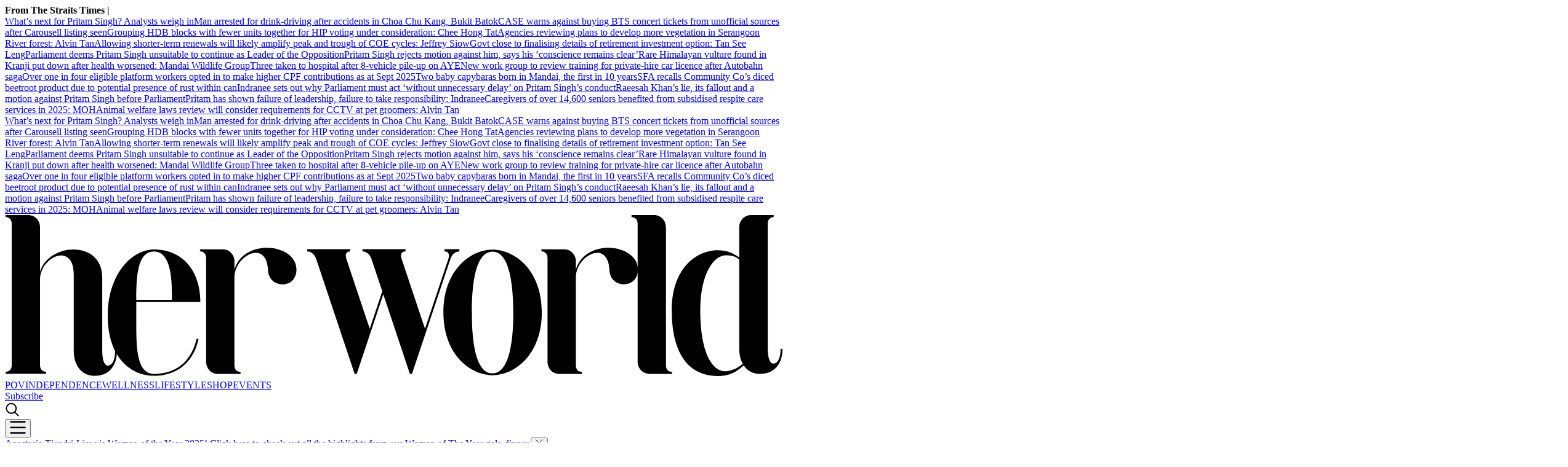

--- FILE ---
content_type: text/html
request_url: https://www.herworld.com/shopping/contouring-makeup-sephora-mac-nars-dior-etude-house-nudestix
body_size: 27681
content:
<!DOCTYPE html><html lang="en-SG" class="theme-hw"><head><meta charSet="UTF-8"/><meta content="width=device-width, initial-scale=1" name="viewport"/><script type="text/javascript" src="/assets/nr-loader-spa-1.283.2.min-wN1L8aNo.js" async=""></script><meta content="width" name="MobileOptimized"/><meta content="true" name="HandheldFriendly"/><meta content="ie=edge" http-equiv="x-ua-compatible"/><link rel="apple-touch-icon" sizes="180x180" href="/apple-touch-icon.png"/><link rel="manifest" href="/site.webmanifest"/><link rel="icon" type="image/png" sizes="32x32" href="/favicon-32x32.png"/><link rel="icon" type="image/png" sizes="16x16" href="/favicon-16x16.png"/><link rel="mask-icon" href="/safari-pinned-tab.svg" color="#b30010"/><meta name="msapplication-TileColor" content="#000000"/><meta name="theme-color" content="#ffffff"/><title>7 contouring makeup sticks that make sculpting easy - Her World Singapore | Her World Singapore</title><meta name="description" content="These handy contouring duos add dimension to your facial features, and are all you need for higher cheekbones and slimmer jawlines."/><meta name="robots" content="index, follow, max-image-preview:large, max-snippet:-1, max-video-preview:-1"/><link rel="canonical" href="https://www.herworld.com/shopping/contouring-makeup-sephora-mac-nars-dior-etude-house-nudestix"/><meta property="og:locale" content="en_SG"/><meta property="og:type" content="article"/><meta property="og:title" content="7 contouring makeup sticks that make sculpting easy"/><meta property="og:description" content="These handy contouring duos add dimension to your facial features, and are all you need for higher cheekbones and slimmer jawlines."/><meta property="og:url" content="https://www.herworld.com/shopping/contouring-makeup-sephora-mac-nars-dior-etude-house-nudestix"/><meta property="og:site_name" content="Her World Singapore"/><meta name="twitter:card" content="summary_large_image"/><meta name="format-detection" content="telephone=no"/><meta property="og:image" content="https://cassette.sphdigital.com.sg/image/herworld/7e27b307843cb64cf3baec9e02a53e4d831c9d1e44970e7b34cf523a82b34650"/><meta property="og:image:width" content="1140"/><meta property="og:image:height" content="760"/><meta name="twitter:site" content="@herworldsg"/><link href="https://adtag.sphdigital.com/tag/smx/smx_prebid.js" rel="prefetch"/><link rel="preconnect" href="https://tags.crwdcntrl.net"/><link rel="preconnect" href="https://bcp.crwdcntrl.net"/><link rel="dns-prefetch" href="https://tags.crwdcntrl.net"/><link rel="dns-prefetch" href="https://bcp.crwdcntrl.net"/><link rel="modulepreload" href="/assets/manifest-226caf0c.js"/><link rel="modulepreload" href="/assets/entry.client-BiX_2IaM.js"/><link rel="modulepreload" href="/assets/chunk-JMJ3UQ3L-C2ratn6X.js"/><link rel="modulepreload" href="/assets/root-BpRVvYNR.js"/><link rel="modulepreload" href="/assets/ErrorLayoutTypes-CVi0owVy.js"/><link rel="modulepreload" href="/assets/AnalyticsSettings-BrpgPHo4.js"/><link rel="modulepreload" href="/assets/SearchForm-CLt4Nx3N.js"/><link rel="modulepreload" href="/assets/sponsored-BvUTmU0w.js"/><link rel="modulepreload" href="/assets/ErrorLayout-CsfDD2Oc.js"/><link rel="modulepreload" href="/assets/swr-DE15LmT-.js"/><link rel="modulepreload" href="/assets/index-CNLjR7kN.js"/><link rel="modulepreload" href="/assets/SocialMedia-Bou34P56.js"/><link rel="modulepreload" href="/assets/StoryOrSubsection-U8ksbcGA.js"/><link rel="modulepreload" href="/assets/VideoGalleryLandscape-0Y42Ht4B.js"/><link rel="modulepreload" href="/assets/Storyline-BaAajUh1.js"/><link rel="modulepreload" href="/assets/contentblock-XXk4ir6s.js"/><link rel="modulepreload" href="/assets/ProductDeals-DCE9maP0.js"/><link rel="modulepreload" href="/assets/index-B26_YRSu.js"/><link rel="modulepreload" href="/assets/VariantByIndex-amrgOiG9.js"/><link rel="modulepreload" href="/assets/AdSettings-BrmUewb6.js"/><link rel="modulepreload" href="/assets/Category-BFyMX601.js"/><link rel="modulepreload" href="/assets/index-KT2FYmIV.js"/><link rel="modulepreload" href="/assets/Annotation-BKihaf12.js"/><link rel="modulepreload" href="/assets/hook-BcxdJsbA.js"/><link rel="modulepreload" href="/assets/index-BWuRkM0v.js"/><link rel="modulepreload" href="/assets/CategoryLayout-Y42-pWfO.js"/><link rel="modulepreload" href="/assets/Deals-DeujS_vT.js"/><link rel="modulepreload" href="/assets/SubHeadingElement-7ENw6YY6.js"/><link rel="modulepreload" href="/assets/UseMediaQuery-Cl27SPah.js"/><link rel="modulepreload" href="/assets/AnchorBlock-BR1qF2Rr.js"/><link rel="modulepreload" href="/assets/ListGroup-COos13v9.js"/><link rel="stylesheet" href="/assets/root-D6WFqW7b.css"/><link rel="stylesheet" href="/assets/ErrorLayoutTypes-E4MliT-7.css"/><link rel="stylesheet" href="/assets/SearchForm-BSCJEB1q.css"/><link rel="stylesheet" href="/assets/ErrorLayout-CdNwTRz8.css"/><link rel="stylesheet" href="/assets/SocialMedia-DdY3eqRg.css"/><link rel="stylesheet" href="/assets/StoryOrSubsection-DTVW87yb.css"/><link rel="stylesheet" href="/assets/VideoGalleryLandscape-C9zWJjSE.css"/><link rel="stylesheet" href="/assets/index-DNibv85B.css"/><link rel="stylesheet" href="/assets/Storyline-DtY9MNGf.css"/><link rel="stylesheet" href="/assets/Annotation-DrMrZqYx.css"/><link rel="stylesheet" href="/assets/SubHeadingElement-yYQQ7R5n.css"/><link rel="stylesheet" href="/assets/contentblock-CQVFSot1.css"/><link rel="stylesheet" href="/assets/ProductDeals-D1SwqWgF.css"/><link rel="stylesheet" href="/assets/VariantByIndex-BNeFjJKc.css"/><link rel="stylesheet" href="/assets/CategoryLayout-BAMji2Pn.css"/><link rel="stylesheet" href="/assets/AnchorBlock-BYJ5OJC8.css"/><link rel="stylesheet" href="/assets/ListGroup-Dp5C1rd-.css"/><link rel="stylesheet" href="/assets/index-DQtH8lFz.css"/><link rel="stylesheet" href="/assets/Deals-DlrnXdTI.css"/><script type="application/ld+json">{"@context":"https://schema.org","@graph":[{"@type":"WebPage","@id":"https://www.herworld.com/shopping/contouring-makeup-sephora-mac-nars-dior-etude-house-nudestix","url":"https://www.herworld.com/shopping/contouring-makeup-sephora-mac-nars-dior-etude-house-nudestix","isPartOf":{"@id":"https://www.herworld.com/#website"},"description":"These handy contouring duos add dimension to your facial features, and are all you need for higher cheekbones and slimmer jawlines.","breadcrumb":{"@id":"https://www.herworld.com/shopping/contouring-makeup-sephora-mac-nars-dior-etude-house-nudestix/#breadcrumb"},"thumbnailUrl":"https://cassette.sphdigital.com.sg/image/herworld/7e27b307843cb64cf3baec9e02a53e4d831c9d1e44970e7b34cf523a82b34650","potentialAction":[{"@type":"ReadAction","target":["https://www.herworld.com/shopping/contouring-makeup-sephora-mac-nars-dior-etude-house-nudestix"]}],"inLanguage":"en-SG","name":"7 contouring makeup sticks that make sculpting easy - Her World Singapore","image":{"@id":"https://www.herworld.com/shopping/contouring-makeup-sephora-mac-nars-dior-etude-house-nudestix/#primaryimage"},"primaryImageOfPage":{"@id":"https://www.herworld.com/shopping/contouring-makeup-sephora-mac-nars-dior-etude-house-nudestix/#primaryimage"}},{"@type":"Article","@id":"https://www.herworld.com/shopping/contouring-makeup-sephora-mac-nars-dior-etude-house-nudestix","url":"https://www.herworld.com/shopping/contouring-makeup-sephora-mac-nars-dior-etude-house-nudestix","isPartOf":{"@id":"https://www.herworld.com/shopping/contouring-makeup-sephora-mac-nars-dior-etude-house-nudestix"},"description":"These handy contouring duos add dimension to your facial features, and are all you need for higher cheekbones and slimmer jawlines.","breadcrumb":{"@id":"https://www.herworld.com/shopping/contouring-makeup-sephora-mac-nars-dior-etude-house-nudestix/#breadcrumb"},"thumbnailUrl":"https://cassette.sphdigital.com.sg/image/herworld/7e27b307843cb64cf3baec9e02a53e4d831c9d1e44970e7b34cf523a82b34650","potentialAction":[{"@type":"ReadAction","target":["https://www.herworld.com/shopping/contouring-makeup-sephora-mac-nars-dior-etude-house-nudestix"]}],"inLanguage":"en-SG","headline":"7 contouring makeup sticks that make sculpting easy - Her World Singapore","mainEntityOfPage":{"@id":"https://www.herworld.com/shopping/contouring-makeup-sephora-mac-nars-dior-etude-house-nudestix"},"author":[{"name":"Arissa Ha for The Singapore Women's Weekly"}],"wordCount":2,"publisher":{"@id":"https://www.herworld.com/#organization"},"image":{"@id":"https://www.herworld.com/shopping/contouring-makeup-sephora-mac-nars-dior-etude-house-nudestix/#primaryimage"},"keywords":["contour","dior","Etude House","highlight","m.a.c","makeup","nars","nudestix","nyx","sephora"],"articleSection":["SHOP"],"datePublished":"2016-12-12T14:06:00.000Z","dateModified":"2024-06-14T06:17:57.000Z"},{"@type":"BreadcrumbList","@id":"https://www.herworld.com/shopping/contouring-makeup-sephora-mac-nars-dior-etude-house-nudestix/#breadcrumb","itemListElement":[{"@type":"ListItem","position":1,"name":"Home","item":"https://www.herworld.com/"},{"@type":"ListItem","position":2,"name":"Home","item":"https://www.herworld.com/ece/frontpage"},{"@type":"ListItem","position":3,"name":"SHOP","item":"https://www.herworld.com/shopping"},{"@type":"ListItem","position":4,"name":"7 contouring makeup sticks that make sculpting easy - Her World Singapore","item":"https://www.herworld.com/shopping/contouring-makeup-sephora-mac-nars-dior-etude-house-nudestix"}]},{"@type":"ImageObject","inLanguage":"en-SG","@id":"https://www.herworld.com/shopping/contouring-makeup-sephora-mac-nars-dior-etude-house-nudestix/#primaryimage","url":"https://cassette.sphdigital.com.sg/image/herworld/7e27b307843cb64cf3baec9e02a53e4d831c9d1e44970e7b34cf523a82b34650","contentUrl":"https://cassette.sphdigital.com.sg/image/herworld/7e27b307843cb64cf3baec9e02a53e4d831c9d1e44970e7b34cf523a82b34650","width":1140,"height":760,"caption":"","description":""},{"@type":"WebSite","@id":"https://www.herworld.com/#website","url":"https://www.herworld.com/","name":"Her World Singapore","description":"Her World, Singapore's No. 1 women's magazine, brings you the latest news in career, money, lifestyle, fashion and beauty trends, celebrity news and in-depth women features.","publisher":{"@id":"https://www.herworld.com/#organization"},"potentialAction":[{"@type":"SearchAction","target":{"@type":"EntryPoint","urlTemplate":"https://www.herworld.com/search?q={search_term_string}"},"query-input":"required name=search_term_string"}],"inLanguage":"en-SG"},{"@type":"Organization","@id":"https://www.herworld.com/#organization","name":"SPH Media Limited","url":"https://www.herworld.com/","logo":{"@type":"ImageObject","inLanguage":"en-SG","@id":"https://www.herworld.com/#/schema/logo/image/","url":"https://www.herworld.com/assets/logo-B11AYCS-.svg","contentUrl":"https://www.herworld.com/assets/logo-B11AYCS-.svg","caption":"SPH Media Limited"},"image":{"@id":"https://www.herworld.com/#/schema/logo/image/"},"sameAs":["http://www.facebook.com/sg.Herworld","http://instagram.com/herworldsingapore","http://www.linkedin.com/company/herworldsingapore","https://www.tiktok.com/@herworldsingapore"]}]}</script><script type="text/javascript">
              window.SPHMGAM = window.SPHMGAM || { cmd: [] };
              window.SPHMGTM = window.SPHMGTM || { cmd: [] };
            </script></head><body><div id="sphm_overlay"></div><div id="app"><script>window.NREUM||(NREUM={});NREUM.init={"jserrors":{"enabled":true},"logging":{"enabled":false},"metrics":{"enabled":true},"page_view_timing":{"enabled":true},"spa":{"enabled":false},"soft_navigations":{"enabled":false},"page_action":{"enabled":false},"page_view_event":{"enabled":false},"user_actions":{"enabled":false},"generic_events":{"enabled":false},"session_replay":{"enabled":false},"session_trace":{"enabled":false},"ajax":{"enabled":false},"privacy":{"cookies_enabled":true}};;NREUM.loader_config={"accountID":"225023","trustKey":"225023","agentID":"1103335227","licenseKey":"NRBR-70564e4017ab43d3811","applicationID":"1103335227"};NREUM.info={"beacon":"bam.nr-data.net","errorBeacon":"bam.nr-data.net","licenseKey":"NRBR-70564e4017ab43d3811","applicationID":"1103335227","sa":1}</script><header class="_header_1nuu2_1"><div class="_newstickerContainer_wyabn_1"><div class="_newstickerLabel_wyabn_23"><b></b></div><div class="_marquee_wyabn_30" style="--custom-duration:0ms"><div class="_marqueeContent_wyabn_45"></div><div aria-hidden="true" class="_marqueeContent_wyabn_45"></div></div></div><div class="_persistent_c3lmg_29"><div class="_header_c3lmg_72 _headerTemplate_c3lmg_118 _title_c3lmg_160"><div class="_areaLogo_c3lmg_1 _logo_c3lmg_176"><a href="/" class="_link_ry4ze_1"><img src="data:image/svg+xml;utf8,%3Csvg%20xmlns%3D%22http%3A%2F%2Fwww.w3.org%2F2000%2Fsvg%22%20width%3D%22603%22%20height%3D%22126%22%20fill%3D%22none%22%3E%3Cmask%20id%3D%22a%22%20width%3D%22603%22%20height%3D%22126%22%20x%3D%220%22%20y%3D%220%22%20maskUnits%3D%22userSpaceOnUse%22%20style%3D%22mask-type%3Aluminance%22%3E%3Cpath%20fill%3D%22%23fff%22%20d%3D%22M602.5%200H.5v125.074h602z%22%2F%3E%3C%2Fmask%3E%3Cg%20mask%3D%22url(%23a)%22%3E%3Cpath%20fill%3D%22%23000%22%20d%3D%22M79.702%2078.555c0%2033.03%2018.767%2046.361%2035.801%2046.361%2014.149%200%2029.738-7.033%2034.505-28.595l-1.445-.306c-3.61%2015.903-14.005%2027.371-33.06%2027.371-13.86%200-13.716-22.173-13.716-41.594V67.415h49.662c0-23.393-13.136-40.674-35.946-40.674-17.034%200-35.801%2018.94-35.801%2051.814m35.801-50.283c14.437%200%2014.005%2026.455%2013.861%2037.617h-27.573c-.004-18.353.865-37.617%2013.712-37.617%22%2F%3E%3C%2Fg%3E%3Cmask%20id%3D%22b%22%20width%3D%22603%22%20height%3D%22126%22%20x%3D%220%22%20y%3D%220%22%20maskUnits%3D%22userSpaceOnUse%22%20style%3D%22mask-type%3Aluminance%22%3E%3Cpath%20fill%3D%22%23fff%22%20d%3D%22M602.5%200H.5v125.074h602z%22%2F%3E%3C%2Fmask%3E%3Cg%20mask%3D%22url(%23b)%22%3E%3Cpath%20fill%3D%22%23000%22%20d%3D%22M86.81%20105.474h-1.445c0%2010.547-4.475%2011.463-5.483%2011.463-2.454%200-4.475-3.514-4.475-11.921V48.264c0-14.83-10.826-21.558-22.229-21.558-10.97%200-22.66%206.118-25.983%2017.276V8.478c-.515-4.763-4.26-8.48-8.893-8.48H.522v1.53H.5c2.886%200%204.763%201.988%204.763%205.045v110.211c0%203.057-1.877%205.045-4.763%205.045h.022v1.531h31.423v-1.531h.021c-2.885%200-4.762-1.988-4.762-5.045V50.252c0-10.395%208.949-18.806%2016.31-18.806%205.338%200%209.813%204.13%209.813%2014.83v58.74c0%2013.909%207.796%2019.874%2016.165%2019.874%209.958.005%2017.318-6.418%2017.318-19.416%22%2F%3E%3C%2Fg%3E%3Cmask%20id%3D%22c%22%20width%3D%22603%22%20height%3D%22126%22%20x%3D%220%22%20y%3D%220%22%20maskUnits%3D%22userSpaceOnUse%22%20style%3D%22mask-type%3Aluminance%22%3E%3Cpath%20fill%3D%22%23fff%22%20d%3D%22M602.5%200H.5v125.074h602z%22%2F%3E%3C%2Fmask%3E%3Cg%20mask%3D%22url(%23c)%22%3E%3Cpath%20fill%3D%22%23000%22%20d%3D%22M225.911%2042.197c0-10.552-11.259-16.818-22.954-16.818-10.682%200-21.513%205.045-25.119%2016.975v-7.352c-.48-4.574-3.977-8.148-8.364-8.398h-18.322v1.53h-.022c2.886%200%204.763%201.99%204.763%205.046v81.371h.004c.293%204.814%203.942%208.633%208.509%208.846v.004h18.173v-1.53h.022c-2.886%200-4.763-1.989-4.763-5.045V48.62c0-10.552%209.094-19.269%2016.602-19.269%204.763%200%208.805%203.672%209.386%2012.693%200%206.881%204.619%2011.773%2011.119%2011.773%206.631%200%2010.966-4.587%2010.966-11.62%22%2F%3E%3C%2Fg%3E%3Cmask%20id%3D%22d%22%20width%3D%22603%22%20height%3D%22126%22%20x%3D%220%22%20y%3D%220%22%20maskUnits%3D%22userSpaceOnUse%22%20style%3D%22mask-type%3Aluminance%22%3E%3Cpath%20fill%3D%22%23fff%22%20d%3D%22M602.5%200H.5v125.074h602z%22%2F%3E%3C%2Fmask%3E%3Cg%20mask%3D%22url(%23d)%22%3E%3Cpath%20fill%3D%22%23000%22%20d%3D%22M234.434%2028.315c2.925%200%205.583%202.312%206.779%205.863l29.782%2089.218h1.597l20.61-61.852%2020.609%2061.852h1.598l29.781-89.218c1.196-3.556%203.855-5.863%206.78-5.863h.183v-1.776h-11.538v1.776h.184c2.925%200%203.99%202.312%202.794%205.863l-18.082%2054.209-18.082-54.209c-1.196-3.556-.131-5.863%202.794-5.863h.183v-1.776h-33.343v1.776h.183c2.925%200%205.583%202.312%206.78%205.863l8.373%2025.058-9.705%2029.15-18.082-54.208c-1.196-3.556-.131-5.863%202.794-5.863h.184v-1.776h-33.344v1.776z%22%2F%3E%3C%2Fg%3E%3Cmask%20id%3D%22e%22%20width%3D%22603%22%20height%3D%22126%22%20x%3D%220%22%20y%3D%220%22%20maskUnits%3D%22userSpaceOnUse%22%20style%3D%22mask-type%3Aluminance%22%3E%3Cpath%20fill%3D%22%23fff%22%20d%3D%22M602.5%200H.5v125.074h602z%22%2F%3E%3C%2Fmask%3E%3Cg%20mask%3D%22url(%23e)%22%3E%3Cpath%20fill%3D%22%23000%22%20d%3D%22M377.826%20124.491c17.034%200%2038.211-15.699%2038.211-48.882%200-33.03-21.177-48.73-38.211-48.73-17.035%200-38.067%2015.857-38.067%2048.73.004%2033.026%2021.032%2048.882%2038.067%2048.882m0-96.085c13.86%200%2016.121%2028.24%2016.121%2047.356%200%2019.116-2.261%2047.198-16.121%2047.198-13.861%200-15.978-27.777-15.978-47.198%200-19.422%202.122-47.356%2015.978-47.356%22%2F%3E%3C%2Fg%3E%3Cmask%20id%3D%22f%22%20width%3D%22603%22%20height%3D%22126%22%20x%3D%220%22%20y%3D%220%22%20maskUnits%3D%22userSpaceOnUse%22%20style%3D%22mask-type%3Aluminance%22%3E%3Cpath%20fill%3D%22%23fff%22%20d%3D%22M602.5%200H.5v125.074h602z%22%2F%3E%3C%2Fmask%3E%3Cg%20mask%3D%22url(%23f)%22%3E%3Cpath%20fill%3D%22%23000%22%20d%3D%22M490.482%2042.197c0-10.552-11.258-16.818-22.953-16.818-10.683%200-21.513%205.045-25.119%2016.975v-7.352c-.48-4.574-3.977-8.148-8.365-8.398h-18.326v1.53h-.022c2.886%200%204.763%201.99%204.763%205.046v81.371h.004c.293%204.814%203.943%208.633%208.509%208.846v.004h18.173v-1.53h.022c-2.885%200-4.763-1.989-4.763-5.045V48.62c0-10.552%209.094-19.269%2016.602-19.269%204.763%200%208.806%203.672%209.386%2012.693%200%206.881%204.619%2011.773%2011.119%2011.773%206.64%200%2010.97-4.587%2010.97-11.62%22%2F%3E%3C%2Fg%3E%3Cmask%20id%3D%22g%22%20width%3D%22603%22%20height%3D%22126%22%20x%3D%220%22%20y%3D%220%22%20maskUnits%3D%22userSpaceOnUse%22%20style%3D%22mask-type%3Aluminance%22%3E%3Cpath%20fill%3D%22%23fff%22%20d%3D%22M602.5%200H.5v125.074h602z%22%2F%3E%3C%2Fmask%3E%3Cg%20mask%3D%22url(%23g)%22%3E%3Cpath%20fill%3D%22%23000%22%20d%3D%22M602.5%20103.974h-1.445c0%2010.553-4.474%2011.468-5.483%2011.468-2.453%200-4.474-3.519-4.474-11.925V6.585c0-3.056%201.877-5.045%204.762-5.045h-.166V.01h-17.715c-4.942%200-8.953%204.24-8.962%209.475h-.009v23.333c-6.063-3.977-9.84-5.503-16.48-5.503-17.034%200-35.801%2014.169-35.801%2047.046%200%2033.183%2013.101%2050.718%2035.801%2050.718%208.085%200%2013.302-2.294%2019.942-8.254%203.03%204.587%207.797%206.575%2012.704%206.575%209.966-.004%2017.326-6.427%2017.326-19.426m-30.75%2011.625c-4.763%204.435-10.84%205.822-13.38%205.822-11.482%200-19.558-16.933-19.558-46.907%200-29.97%2010.914-43.222%2019.885-43.222%203.3%200%206.264.153%2010.307%203.057v69.172c.004%205.04%201.017%209.017%202.746%2012.078%22%2F%3E%3C%2Fg%3E%3Cmask%20id%3D%22h%22%20width%3D%22603%22%20height%3D%22126%22%20x%3D%220%22%20y%3D%220%22%20maskUnits%3D%22userSpaceOnUse%22%20style%3D%22mask-type%3Aluminance%22%3E%3Cpath%20fill%3D%22%23fff%22%20d%3D%22M602.5%200H.5v125.074h602z%22%2F%3E%3C%2Fmask%3E%3Cg%20mask%3D%22url(%23h)%22%3E%3Cpath%20fill%3D%22%23000%22%20d%3D%22M516.984%20121.865c-2.885%200-4.763-1.988-4.763-5.045V9.466C512.2%204.241%20508.196.01%20503.259.01h-17.724v1.53h-.022c2.89%200%204.763%201.989%204.763%205.045v108.418c.515%204.564%204.029%208.129%208.434%208.337v.06h18.252v-1.53h.022z%22%2F%3E%3C%2Fg%3E%3C%2Fsvg%3E" alt="logo" style="width:100%;height:100%;object-fit:contain" class="_image_1d5ts_1"/></a></div><div class="_areaPri_c3lmg_5 _primary_items_c3lmg_206 _primaryItemsContainer_1uu98_11" data-layout-position="navbar"><a class="_navlink_1rauk_1" href="/pov">POV</a><a class="_navlink_1rauk_1" href="/independence">INDEPENDENCE</a><a class="_navlink_1rauk_1" href="/wellness">WELLNESS</a><a class="_navlink_1rauk_1" href="/life">LIFE</a><a class="_navlink_1rauk_1" href="/style">STYLE</a><a class="_navlink_1rauk_1" href="/shopping">SHOP</a><a class="_navlink_1rauk_1" href="/events">EVENTS</a></div><div class="_areaUtil_c3lmg_9 _utility_items_c3lmg_279" data-layout-position="navbar"><a class="_base_ppovw_1 _primary_ppovw_31" href="https://subscribe.sph.com.sg/package/subscribe-her-world-singapore/" target="_blank">Subscribe</a></div><div class="_areaSearch_c3lmg_13"><a href="/search" title="Search" class="_searchIcon_c3lmg_255"><i><svg xmlns="http://www.w3.org/2000/svg" width="25" height="24" viewBox="0 0 25 24" fill="none"><circle cx="10.3334" cy="10.6803" r="7.92416" transform="rotate(8.76892 10.3334 10.6803)" stroke="black" stroke-width="2" stroke-linecap="round"></circle><path d="M15.6475 16.604L21.8247 22.5002" stroke="black" stroke-width="2" stroke-linecap="round"></path></svg></i></a></div><div class="_areaMenu_c3lmg_25"><button class="_hamburgerMenuBtnIcon_c3lmg_266" title="Menu" data-layout-position="menubutton"><i><svg xmlns="http://www.w3.org/2000/svg" width="26" height="21" viewBox="0 0 26 21" fill="none"><path d="M1.5 1.5H24.5" stroke="black" stroke-width="2.5" stroke-linecap="round"></path><path d="M1.5 10.731H24.5" stroke="black" stroke-width="2.5" stroke-linecap="round"></path><path d="M1.5 19.5H24.5" stroke="black" stroke-width="2.5" stroke-linecap="round"></path></svg></i></button></div></div></div><form style="display:none" class="_container_wf5fn_1"></form></header><main><div class="_container_1mccf_1" style="--mobile-banner-mobile-up-display:flex;--mobile-banner-background-color:#00254C;--mobile-banner-image-width:40px;--mobile-banner-image-height:40px"><a class="_link_1mccf_23" href="https://www.herworld.com/topics/women-of-impact?ref=banner"><span>Anastasia Tjendri-Liew is Woman of the Year 2025! Click <u>here</u> to check out all the highlights from our Women of The Year gala dinner.</span></a><button class="_close_1mccf_46"><svg xmlns="http://www.w3.org/2000/svg" width="12" height="12" fill="none" stroke="currentColor"><path d="M0.5 0.5L11.5 11.5" stroke="currentColor" stroke-width="1"></path><path d="M11.5 0.5L0.5 11.5" stroke="currentColor" stroke-width="1"></path></svg></button></div><div data-layout-position="leaderboard"></div><style type="text/css">@media screen and (min-width: 1000px) {
  #sphm_overlay {
    position: fixed !important;
    top: 0 !important;
    left: 0 !important;
    width: 100% !important;
    height: 100% !important;
    color: #000;
    background-color: rgb(255, 255, 255);
    z-index: 9999 !important;
    display: block;
  }

  html.gotprestitial:not(.no-overlay) body {
    max-height: 100%;
    min-height: 0;
    overflow-y: hidden;
  }
  html.no-overlay #sphm_overlay {
    display: none;
  }
}
</style><article class="_articleContainer_63au2_1"><div class="_articleTracker_63au2_28"></div><div style="--custom-body-max-width:655px" class="_bodyContainer_63au2_1"><div class="_articleMasthead_63au2_233"><div class="_container_12nfg_1 _gap_12nfg_22"><div class="_gutter_12nfg_67 _gap_12nfg_22 _textContainer_12nfg_43"><div class="_label_ezfj2_1"><div class="_label_ezfj2_1"><a href="/shopping" class="_hyperlink_13mk6_1">SHOP</a></div></div><h1 class="_title_1k87u_57 _base_1k87u_1">7 contouring makeup sticks that make sculpting easy</h1><p class="_base_1s8rd_1 _default_1s8rd_12">These handy contouring duos add dimension to your facial features, and are all you need for higher cheekbones and slimmer jawlines.</p><p class="_dateline_1tmc2_1">By <!-- -->Arissa Ha for The Singapore Women&#x27;s Weekly<!-- --> - <time dateTime="2016-12-12T14:06:00.000Z"><span>12 Dec 2016</span></time></p></div><figure class="_imageFigure_12nfg_76"><img class="_base_12j3k_1" alt="7 contouring makeup sticks that make sculpting easy" loading="lazy" sizes="auto" width="1200" height="1200" srcSet="https://cassette.sphdigital.com.sg/image/herworld/f1e67e66501f5fb25f8a65eeb5a48d5fc7b40b2976c85807a6b19195226bd3ad?w=500&amp;q=85 500w,https://cassette.sphdigital.com.sg/image/herworld/f1e67e66501f5fb25f8a65eeb5a48d5fc7b40b2976c85807a6b19195226bd3ad?w=800&amp;q=85 800w,https://cassette.sphdigital.com.sg/image/herworld/f1e67e66501f5fb25f8a65eeb5a48d5fc7b40b2976c85807a6b19195226bd3ad?w=1000&amp;q=85 1000w,https://cassette.sphdigital.com.sg/image/herworld/f1e67e66501f5fb25f8a65eeb5a48d5fc7b40b2976c85807a6b19195226bd3ad 1200w" src="https://cassette.sphdigital.com.sg/image/herworld/f1e67e66501f5fb25f8a65eeb5a48d5fc7b40b2976c85807a6b19195226bd3ad?w=1000&amp;q=85" style="--custom-aspect-ratio:1;contain-intrinsic-size:1200px 1200px"/></figure></div></div><div class="_sidebarContainer_63au2_84"><div class="_body_63au2_51 _gutter_63au2_45"><div class="_pageShareSingleContainer_63au2_315 _pageShareSingleContainerTop_63au2_316"><div class="_pageShareContainer_xjd9w_1"><div class="_pageShareLabel_xjd9w_23"><h5 class="_subHeading4_1k87u_114 _base_1k87u_1">Share this article</h5></div><div class="_pageShareSocialIconContainer_xjd9w_33"><div class="_socialIconsContainer_1xtgh_1"><a href="https://www.facebook.com/sharer/sharer.php?u=https%3A%2F%2Fwww.herworld.com%2Fshopping%2Fcontouring-makeup-sephora-mac-nars-dior-etude-house-nudestix" target="_blank" data-layout-position="socialshareicon" class="_socialIconsContainerItem_1xtgh_21"><svg xmlns="http://www.w3.org/2000/svg" width="35" height="35" viewBox="0 0 44 44" fill="none"><circle cx="21.5" cy="21.5" r="21" fill="#fff"></circle><path d="M43 21.69C43 9.74329 33.3741 0.0585938 21.5 0.0585938C9.62587 0.0585938 0 9.74329 0 21.69C0 32.4867 7.8622 41.4358 18.1406 43.0586V27.9428H12.6816V21.69H18.1406V16.9243C18.1406 11.503 21.3505 8.50836 26.2615 8.50836C28.6139 8.50836 31.0742 8.93085 31.0742 8.93085V14.2542H28.3632C25.6925 14.2542 24.8594 15.9218 24.8594 17.6324V21.69H30.8223L29.869 27.9428H24.8594V43.0586C35.1378 41.4358 43 32.4871 43 21.69Z" fill="black"></path></svg></a><a href="https://api.whatsapp.com/send?text=https%3A%2F%2Fwww.herworld.com%2Fshopping%2Fcontouring-makeup-sephora-mac-nars-dior-etude-house-nudestix" target="_blank" data-layout-position="socialshareicon" class="_socialIconsContainerItem_1xtgh_21"><svg xmlns="http://www.w3.org/2000/svg" width="35" height="35" viewBox="0 0 44 43" fill="none"><circle cx="21.6172" cy="21.5" r="21.5" fill="black"></circle><path d="M30.5225 12.4875C28.2779 10.2375 25.2886 9 22.1118 9C15.5547 9 10.219 14.3357 10.219 20.8929C10.219 22.9875 10.7654 25.0339 11.8047 26.8393L10.1172 33L16.4225 31.3446C18.1583 32.2929 20.1136 32.7911 22.1065 32.7911H22.1118C28.6636 32.7911 34.1172 27.4554 34.1172 20.8982C34.1172 17.7214 32.7672 14.7375 30.5225 12.4875ZM22.1118 30.7875C20.3333 30.7875 18.5922 30.3107 17.0761 29.4107L16.7172 29.1964L12.9779 30.1768L13.9743 26.5286L13.7386 26.1536C12.7475 24.5786 12.2279 22.7625 12.2279 20.8929C12.2279 15.4446 16.6636 11.0089 22.1172 11.0089C24.7583 11.0089 27.2386 12.0375 29.1029 13.9071C30.9672 15.7768 32.1136 18.2571 32.1083 20.8982C32.1083 26.3518 27.56 30.7875 22.1118 30.7875ZM27.5333 23.3839C27.2386 23.2339 25.7761 22.5161 25.5029 22.4196C25.2297 22.3179 25.0315 22.2696 24.8333 22.5696C24.635 22.8696 24.0672 23.5339 23.8904 23.7375C23.719 23.9357 23.5422 23.9625 23.2475 23.8125C21.5011 22.9393 20.3547 22.2536 19.2029 20.2768C18.8975 19.7518 19.5083 19.7893 20.0761 18.6536C20.1725 18.4554 20.1243 18.2839 20.0493 18.1339C19.9743 17.9839 19.3797 16.5214 19.1333 15.9268C18.8922 15.3482 18.6458 15.4286 18.4636 15.4179C18.2922 15.4071 18.094 15.4071 17.8958 15.4071C17.6975 15.4071 17.3761 15.4821 17.1029 15.7768C16.8297 16.0768 16.0636 16.7946 16.0636 18.2571C16.0636 19.7196 17.1297 21.1339 17.2743 21.3321C17.4243 21.5304 19.369 24.5304 22.3529 25.8214C24.2386 26.6357 24.9779 26.7054 25.9208 26.5661C26.494 26.4804 27.6779 25.8482 27.9243 25.1518C28.1708 24.4554 28.1708 23.8607 28.0958 23.7375C28.0261 23.6036 27.8279 23.5286 27.5333 23.3839Z" fill="white"></path></svg></a><a href="mailto://?subject=7%20contouring%20makeup%20sticks%20that%20make%20sculpting%20easy&amp;body=https%3A%2F%2Fwww.herworld.com%2Fshopping%2Fcontouring-makeup-sephora-mac-nars-dior-etude-house-nudestix" target="_blank" data-layout-position="socialshareicon" class="_socialIconsContainerItem_1xtgh_21"><svg xmlns="http://www.w3.org/2000/svg" width="35" height="35" viewBox="0 0 44 44" fill="none"><circle cx="22" cy="22" r="22" fill="black"></circle><path d="M31.0615 15H14.1C12.0104 15 12.0106 15.6595 12.0105 16.8136L12 27.6955C12 29.3442 12.3231 29.5091 14.1 29.5091H31.0615C32.6769 29.5091 33 29.5091 33 27.6955V16.9785C33 15.3298 33 15 31.0615 15ZM32.9975 18.2975L22.5 25.5521L12.0105 18.6273V16.8136L22.5 23.7384L32.9975 16.4839V18.2975Z" fill="white"></path></svg></a><a href="https://www.linkedin.com/sharing/share-offsite/?url=https%3A%2F%2Fwww.herworld.com%2Fshopping%2Fcontouring-makeup-sephora-mac-nars-dior-etude-house-nudestix" target="_blank" data-layout-position="socialshareicon" class="_socialIconsContainerItem_1xtgh_21"><svg xmlns="http://www.w3.org/2000/svg" width="35" height="35" viewBox="0 0 44 44" fill="none"><circle cx="22" cy="22" r="22" fill="black"></circle><path d="M16.7222 32H12.373V18.6476H16.7222V32ZM14.5442 16.8254C13.1456 16.8317 12 15.7587 12 14.4254C12 13.0921 13.1189 12 14.5176 12C15.9163 12 17.0552 13.0667 17.0618 14.4C17.0618 15.7333 15.9363 16.8127 14.5442 16.8254ZM33 32H28.6575V25.4984C28.6575 23.9492 28.6242 21.9619 26.393 21.9619C24.1618 21.9619 23.7821 23.6444 23.7821 25.3841V31.9937H19.4396V18.6476H23.6089V20.4698H23.6689C24.5214 19.0794 26.0999 18.254 27.785 18.3111C32.1874 18.3111 32.9933 21.073 32.9933 24.6603V32H32.9867H33Z" fill="white"></path></svg></a><a href="https://x.com/intent/tweet?url=https%3A%2F%2Fwww.herworld.com%2Fshopping%2Fcontouring-makeup-sephora-mac-nars-dior-etude-house-nudestix" target="_blank" data-layout-position="socialshareicon" class="_socialIconsContainerItem_1xtgh_21"><svg xmlns="http://www.w3.org/2000/svg" fill="none" width="35" height="35" viewBox="0 0 44 44"><path fill="black" d="M44 22c0 12.1503-9.8497 22-22 22C9.84974 44 0 34.1503 0 22 0 9.84974 9.84974 0 22 0c12.1503 0 22 9.84974 22 22Z"></path><path fill="#fff" d="M23.7123 20.6217 30.4132 13h-1.5879l-5.8183 6.6179L18.3599 13H13l7.0273 10.0074L13 31h1.588l6.1444-6.9887L25.6401 31H31l-7.2878-10.3783h.0004-.0003Zm-2.175 2.4738-.712-.9965-5.6652-7.9294h2.439l4.572 6.3993.712.9964 5.943 8.318h-2.439l-4.8496-6.7876v-.0004l-.0002.0002Z"></path></svg></a></div></div></div></div><p class="_base_1s8rd_1 _default_1s8rd_12"><br/> <br/></p><div class="_galleryImage_wioo3_21"><div class="_embeddedImageContainer_114ga_1"><h2 class="_subHeading1_1k87u_111 _base_1k87u_1">#1 Sephora Highlight Lowlight Face Contour Duo in Deep, $28</h2><button><img class="_base_12j3k_1" alt="" loading="lazy" sizes="auto" width="1200" height="1200" srcSet="https://cassette.sphdigital.com.sg/image/herworld/c91bf9e9f42bab1443fb717775a31cbb861cd5c517bb2c7a9c0dcd3271d0dad4?w=330&amp;q=85 330w,https://cassette.sphdigital.com.sg/image/herworld/c91bf9e9f42bab1443fb717775a31cbb861cd5c517bb2c7a9c0dcd3271d0dad4?w=530&amp;q=85 530w,https://cassette.sphdigital.com.sg/image/herworld/c91bf9e9f42bab1443fb717775a31cbb861cd5c517bb2c7a9c0dcd3271d0dad4?w=660&amp;q=85 660w,https://cassette.sphdigital.com.sg/image/herworld/c91bf9e9f42bab1443fb717775a31cbb861cd5c517bb2c7a9c0dcd3271d0dad4 1200w" src="https://cassette.sphdigital.com.sg/image/herworld/c91bf9e9f42bab1443fb717775a31cbb861cd5c517bb2c7a9c0dcd3271d0dad4?w=660&amp;q=85" style="--custom-aspect-ratio:1;contain-intrinsic-size:1200px 1200px"/></button><div><div><div class="_statusBar_ft96i_1"><div class="_disclaimer_7v4sy_1"></div><div class="_actionBar_ft96i_10"><span class="_pagination_1a35r_1">1/7</span><div class="_shareButton_ft96i_18"><button><i><svg xmlns="http://www.w3.org/2000/svg" width="18" height="21" viewBox="0 0 18 21" fill="none"><path d="M17.2008 3.85C17.2008 5.42699 15.9948 6.69999 14.5008 6.69999C13.0068 6.69999 11.8008 5.42699 11.8008 3.85C11.8008 2.273 13.0068 1 14.5008 1C15.9948 1 17.2008 2.273 17.2008 3.85Z" stroke="black" stroke-width="1.5" stroke-linecap="round" stroke-linejoin="round"></path><path d="M6.4 10.5004C6.4 12.0774 5.194 13.3504 3.7 13.3504C2.206 13.3504 1 12.0774 1 10.5004C1 8.92339 2.206 7.65039 3.7 7.65039C5.194 7.65039 6.4 8.92339 6.4 10.5004Z" stroke="black" stroke-width="1.5" stroke-linecap="round" stroke-linejoin="round"></path><path d="M17.2008 17.1498C17.2008 18.7268 15.9948 19.9998 14.5008 19.9998C13.0068 19.9998 11.8008 18.7268 11.8008 17.1498C11.8008 15.5728 13.0068 14.2998 14.5008 14.2998C15.9948 14.2998 17.2008 15.5728 17.2008 17.1498Z" stroke="black" stroke-width="1.5" stroke-linecap="round" stroke-linejoin="round"></path><path d="M6.0332 11.9316L12.1832 15.7135" stroke="black" stroke-width="1.5" stroke-linecap="round" stroke-linejoin="round"></path><path d="M12.1653 5.28809L6.02734 9.06992" stroke="black" stroke-width="1.5" stroke-linecap="round" stroke-linejoin="round"></path></svg></i></button><div class="_shareAction_ft96i_22" style="visibility:hidden"><div class="_floatCricle_1h6gb_1"><a href="https://www.facebook.com/sharer/sharer.php?u=https%3A%2F%2Fwww.herworld.com%2Fshopping%2Fcontouring-makeup-sephora-mac-nars-dior-etude-house-nudestix%3Fslide%3D1" target="_blank" rel="noopener" data-layout-position="socialshareicon"><i><svg xmlns="http://www.w3.org/2000/svg" width="36" height="36" viewBox="0 0 44 44" fill="none"><circle cx="21.5" cy="21.5" r="21" fill="#fff"></circle><path d="M43 21.69C43 9.74329 33.3741 0.0585938 21.5 0.0585938C9.62587 0.0585938 0 9.74329 0 21.69C0 32.4867 7.8622 41.4358 18.1406 43.0586V27.9428H12.6816V21.69H18.1406V16.9243C18.1406 11.503 21.3505 8.50836 26.2615 8.50836C28.6139 8.50836 31.0742 8.93085 31.0742 8.93085V14.2542H28.3632C25.6925 14.2542 24.8594 15.9218 24.8594 17.6324V21.69H30.8223L29.869 27.9428H24.8594V43.0586C35.1378 41.4358 43 32.4871 43 21.69Z" fill="black"></path></svg></i></a></div><div class="_floatCricle_1h6gb_1"><a href="https://x.com/intent/tweet?url=https%3A%2F%2Fwww.herworld.com%2Fshopping%2Fcontouring-makeup-sephora-mac-nars-dior-etude-house-nudestix%3Fslide%3D1" target="_blank" rel="noopener" data-layout-position="socialshareicon"><i><svg xmlns="http://www.w3.org/2000/svg" fill="none" width="36" height="36" viewBox="0 0 44 44"><path fill="black" d="M44 22c0 12.1503-9.8497 22-22 22C9.84974 44 0 34.1503 0 22 0 9.84974 9.84974 0 22 0c12.1503 0 22 9.84974 22 22Z"></path><path fill="#fff" d="M23.7123 20.6217 30.4132 13h-1.5879l-5.8183 6.6179L18.3599 13H13l7.0273 10.0074L13 31h1.588l6.1444-6.9887L25.6401 31H31l-7.2878-10.3783h.0004-.0003Zm-2.175 2.4738-.712-.9965-5.6652-7.9294h2.439l4.572 6.3993.712.9964 5.943 8.318h-2.439l-4.8496-6.7876v-.0004l-.0002.0002Z"></path></svg></i></a></div><div class="_floatCricle_1h6gb_1"><a href="https://api.whatsapp.com/send?text=https%3A%2F%2Fwww.herworld.com%2Fshopping%2Fcontouring-makeup-sephora-mac-nars-dior-etude-house-nudestix%3Fslide%3D1" target="_blank" rel="noopener" data-layout-position="socialshareicon"><i><svg xmlns="http://www.w3.org/2000/svg" width="36" height="36" viewBox="0 0 44 43" fill="none"><circle cx="21.6172" cy="21.5" r="21.5" fill="black"></circle><path d="M30.5225 12.4875C28.2779 10.2375 25.2886 9 22.1118 9C15.5547 9 10.219 14.3357 10.219 20.8929C10.219 22.9875 10.7654 25.0339 11.8047 26.8393L10.1172 33L16.4225 31.3446C18.1583 32.2929 20.1136 32.7911 22.1065 32.7911H22.1118C28.6636 32.7911 34.1172 27.4554 34.1172 20.8982C34.1172 17.7214 32.7672 14.7375 30.5225 12.4875ZM22.1118 30.7875C20.3333 30.7875 18.5922 30.3107 17.0761 29.4107L16.7172 29.1964L12.9779 30.1768L13.9743 26.5286L13.7386 26.1536C12.7475 24.5786 12.2279 22.7625 12.2279 20.8929C12.2279 15.4446 16.6636 11.0089 22.1172 11.0089C24.7583 11.0089 27.2386 12.0375 29.1029 13.9071C30.9672 15.7768 32.1136 18.2571 32.1083 20.8982C32.1083 26.3518 27.56 30.7875 22.1118 30.7875ZM27.5333 23.3839C27.2386 23.2339 25.7761 22.5161 25.5029 22.4196C25.2297 22.3179 25.0315 22.2696 24.8333 22.5696C24.635 22.8696 24.0672 23.5339 23.8904 23.7375C23.719 23.9357 23.5422 23.9625 23.2475 23.8125C21.5011 22.9393 20.3547 22.2536 19.2029 20.2768C18.8975 19.7518 19.5083 19.7893 20.0761 18.6536C20.1725 18.4554 20.1243 18.2839 20.0493 18.1339C19.9743 17.9839 19.3797 16.5214 19.1333 15.9268C18.8922 15.3482 18.6458 15.4286 18.4636 15.4179C18.2922 15.4071 18.094 15.4071 17.8958 15.4071C17.6975 15.4071 17.3761 15.4821 17.1029 15.7768C16.8297 16.0768 16.0636 16.7946 16.0636 18.2571C16.0636 19.7196 17.1297 21.1339 17.2743 21.3321C17.4243 21.5304 19.369 24.5304 22.3529 25.8214C24.2386 26.6357 24.9779 26.7054 25.9208 26.5661C26.494 26.4804 27.6779 25.8482 27.9243 25.1518C28.1708 24.4554 28.1708 23.8607 28.0958 23.7375C28.0261 23.6036 27.8279 23.5286 27.5333 23.3839Z" fill="white"></path></svg></i></a></div><div class="_floatCricle_1h6gb_1"><a href="http://pinterest.com/pin/create/button/?url=https%3A%2F%2Fwww.herworld.com%2Fshopping%2Fcontouring-makeup-sephora-mac-nars-dior-etude-house-nudestix%3Fslide%3D1" target="_blank" rel="noopener" data-layout-position="socialshareicon"><i><svg xmlns="http://www.w3.org/2000/svg" width="36" height="36" viewBox="0 0 44 44" fill="none"><circle cx="22" cy="22" r="22" fill="black"></circle><path fill-rule="evenodd" clip-rule="evenodd" d="M22.5 32C27.7467 32 32 27.7467 32 22.5C32 17.2533 27.7467 13 22.5 13C17.2533 13 13 17.2533 13 22.5C13 26.6921 15.7152 30.25 19.483 31.5109C19.5557 31.5643 19.6389 31.5886 19.7224 31.5875C20.601 31.8557 21.5336 32 22.5 32ZM19.7224 31.5875C19.8818 31.5854 20.0425 31.491 20.1347 31.3303C20.3775 30.9047 20.6702 30.3783 20.8324 30.0097C20.9956 29.65 21.1172 29.3153 21.2043 28.9867C21.2967 28.6401 21.3853 28.2969 21.4737 27.9541C21.5548 27.6399 21.6358 27.3261 21.7196 27.0102C22.1984 27.648 22.9528 27.9655 23.8082 27.9493C24.8954 27.9562 25.9093 27.5649 26.7052 26.8208C27.2804 26.2884 27.7694 25.5875 28.0731 24.8379C28.4722 23.852 28.6602 22.666 28.5487 21.6035C28.3745 19.7143 27.1412 18.1036 25.436 17.334C23.729 16.5606 21.52 16.647 19.8254 17.4644C19.03 17.8562 18.3423 18.4178 17.8294 19.1396C16.5053 20.9754 16.3878 23.7048 17.8953 25.4385C18.105 25.6803 18.3502 25.8762 18.6239 26.0206C18.7203 26.0712 18.794 26.0949 18.8558 26.0949C19.0148 26.0949 19.0737 25.9421 19.1074 25.8094C19.1472 25.6511 19.1845 25.4945 19.2217 25.3378C19.2589 25.1811 19.2961 25.0245 19.336 24.8662C19.3678 24.7395 19.3443 24.623 19.2636 24.5106C18.729 23.7642 18.5189 22.919 18.6396 21.999C18.8553 19.9631 20.5771 18.5301 22.6063 18.5455C24.2783 18.5069 25.8296 19.4854 26.2536 21.1504C26.7504 23.0178 25.9333 26.2949 23.617 26.3585C22.7275 26.3594 22.056 25.5908 22.3293 24.7042C22.4083 24.4233 22.4913 24.1384 22.572 23.8614L22.6075 23.7395C22.7024 23.414 22.8001 23.079 22.892 22.7481C23.0529 22.205 23.1782 21.512 22.9109 20.9736C22.721 20.5688 22.3095 20.3326 21.8689 20.3381C21.0647 20.3576 20.5043 20.9309 20.2614 21.7385C20.0425 22.4613 20.0932 23.1886 20.3573 23.91C20.4005 24.028 20.3731 24.1327 20.3441 24.2433C20.2565 24.6161 20.1703 24.9901 20.0843 25.3634C19.8826 26.2386 19.6806 27.1152 19.4558 27.9933C19.2106 28.9584 19.165 29.9369 19.277 30.9502C19.2811 30.9892 19.2807 31.0295 19.2793 31.0825C19.2765 31.1855 19.3042 31.2853 19.3586 31.3712C19.394 31.4304 19.4363 31.4767 19.483 31.5109C19.5623 31.5375 19.6421 31.563 19.7224 31.5875Z" fill="white"></path></svg></i></a></div></div></div><button><i><svg xmlns="http://www.w3.org/2000/svg" width="20" height="19" viewBox="0 0 20 19" fill="none"><path d="M6.05431 1.00684H1.20117V5.85998" stroke="black" stroke-width="1.5" stroke-linecap="round" stroke-linejoin="round"></path><path d="M18.9961 5.85998L18.9961 1.00684L14.143 1.00684" stroke="black" stroke-width="1.5" stroke-linecap="round" stroke-linejoin="round"></path><path d="M14.143 17.9927L18.9961 17.9927L18.9961 13.1395" stroke="black" stroke-width="1.5" stroke-linecap="round" stroke-linejoin="round"></path><path d="M1.20117 13.1395L1.20117 17.9927L6.05431 17.9927" stroke="black" stroke-width="1.5" stroke-linecap="round" stroke-linejoin="round"></path></svg></i></button></div></div></div></div></div><p class="_base_1s8rd_1 _default_1s8rd_12">When choosing the right contouring shade for your skin, the darker or bronzer tone should be about two to three shade darker than your natural skin tone.<br/><br/> <br/><br/><b><i>More from Simply Her:</i></b><br/><br/><a class="_externalLinks_wioo3_126" href="http://www.herworldplus.com/solutions/beauty-style/concealers-singapore-beauty-pros-use" target="_blank" rel="nofollow noopener">10 concealers that Singapore beauty pros use</a><br/><br/><a class="_externalLinks_wioo3_126" href="http://www.herworldplus.com/solutions/beauty-style/5-best-eyeliners-singapore-beauty-experts-love" target="_blank" rel="nofollow noopener">5 best eyeliners Singapore beauty experts love</a><br/><br/><a class="_externalLinks_wioo3_126" href="http://www.herworldplus.com/solutions/beauty-style/only-skincare-you-need-younger-skin" target="_blank" rel="nofollow noopener">The only skincare you need for younger skin​</a><br/><br/><a class="_externalLinks_wioo3_126" href="http://www.herworldplus.com/solutions/beauty-style/3-beauty-pros-share-where-they-go-eyebrow-grooming" target="_blank" rel="nofollow noopener">3 beauty pros share where they go for eyebrow grooming</a><br/><br/><a class="_externalLinks_wioo3_126" href="http://www.herworldplus.com/solutions/beauty-style/facials-singapore-beauty-insiders-clarins-spa" target="_blank" rel="nofollow noopener">5 best facials recommended by Singapore&#x27;s top beauty experts</a></p></div><div class="_galleryImage_wioo3_21"><div class="_embeddedImageContainer_114ga_1"><h2 class="_subHeading1_1k87u_111 _base_1k87u_1">#2 NYX Wonder Stick Duo, $20</h2><button><img class="_base_12j3k_1" alt="" loading="lazy" sizes="auto" width="1200" height="1200" srcSet="https://cassette.sphdigital.com.sg/image/herworld/1db324afd8296fd478ed73688bfb60b62f0b44517d15a9d569e53429b3b5b2ee?w=330&amp;q=85 330w,https://cassette.sphdigital.com.sg/image/herworld/1db324afd8296fd478ed73688bfb60b62f0b44517d15a9d569e53429b3b5b2ee?w=530&amp;q=85 530w,https://cassette.sphdigital.com.sg/image/herworld/1db324afd8296fd478ed73688bfb60b62f0b44517d15a9d569e53429b3b5b2ee?w=660&amp;q=85 660w,https://cassette.sphdigital.com.sg/image/herworld/1db324afd8296fd478ed73688bfb60b62f0b44517d15a9d569e53429b3b5b2ee 1200w" src="https://cassette.sphdigital.com.sg/image/herworld/1db324afd8296fd478ed73688bfb60b62f0b44517d15a9d569e53429b3b5b2ee?w=660&amp;q=85" style="--custom-aspect-ratio:1;contain-intrinsic-size:1200px 1200px"/></button><div><div><div class="_statusBar_ft96i_1"><div class="_disclaimer_7v4sy_1"></div><div class="_actionBar_ft96i_10"><span class="_pagination_1a35r_1">2/7</span><div class="_shareButton_ft96i_18"><button><i><svg xmlns="http://www.w3.org/2000/svg" width="18" height="21" viewBox="0 0 18 21" fill="none"><path d="M17.2008 3.85C17.2008 5.42699 15.9948 6.69999 14.5008 6.69999C13.0068 6.69999 11.8008 5.42699 11.8008 3.85C11.8008 2.273 13.0068 1 14.5008 1C15.9948 1 17.2008 2.273 17.2008 3.85Z" stroke="black" stroke-width="1.5" stroke-linecap="round" stroke-linejoin="round"></path><path d="M6.4 10.5004C6.4 12.0774 5.194 13.3504 3.7 13.3504C2.206 13.3504 1 12.0774 1 10.5004C1 8.92339 2.206 7.65039 3.7 7.65039C5.194 7.65039 6.4 8.92339 6.4 10.5004Z" stroke="black" stroke-width="1.5" stroke-linecap="round" stroke-linejoin="round"></path><path d="M17.2008 17.1498C17.2008 18.7268 15.9948 19.9998 14.5008 19.9998C13.0068 19.9998 11.8008 18.7268 11.8008 17.1498C11.8008 15.5728 13.0068 14.2998 14.5008 14.2998C15.9948 14.2998 17.2008 15.5728 17.2008 17.1498Z" stroke="black" stroke-width="1.5" stroke-linecap="round" stroke-linejoin="round"></path><path d="M6.0332 11.9316L12.1832 15.7135" stroke="black" stroke-width="1.5" stroke-linecap="round" stroke-linejoin="round"></path><path d="M12.1653 5.28809L6.02734 9.06992" stroke="black" stroke-width="1.5" stroke-linecap="round" stroke-linejoin="round"></path></svg></i></button><div class="_shareAction_ft96i_22" style="visibility:hidden"><div class="_floatCricle_1h6gb_1"><a href="https://www.facebook.com/sharer/sharer.php?u=https%3A%2F%2Fwww.herworld.com%2Fshopping%2Fcontouring-makeup-sephora-mac-nars-dior-etude-house-nudestix%3Fslide%3D2" target="_blank" rel="noopener" data-layout-position="socialshareicon"><i><svg xmlns="http://www.w3.org/2000/svg" width="36" height="36" viewBox="0 0 44 44" fill="none"><circle cx="21.5" cy="21.5" r="21" fill="#fff"></circle><path d="M43 21.69C43 9.74329 33.3741 0.0585938 21.5 0.0585938C9.62587 0.0585938 0 9.74329 0 21.69C0 32.4867 7.8622 41.4358 18.1406 43.0586V27.9428H12.6816V21.69H18.1406V16.9243C18.1406 11.503 21.3505 8.50836 26.2615 8.50836C28.6139 8.50836 31.0742 8.93085 31.0742 8.93085V14.2542H28.3632C25.6925 14.2542 24.8594 15.9218 24.8594 17.6324V21.69H30.8223L29.869 27.9428H24.8594V43.0586C35.1378 41.4358 43 32.4871 43 21.69Z" fill="black"></path></svg></i></a></div><div class="_floatCricle_1h6gb_1"><a href="https://x.com/intent/tweet?url=https%3A%2F%2Fwww.herworld.com%2Fshopping%2Fcontouring-makeup-sephora-mac-nars-dior-etude-house-nudestix%3Fslide%3D2" target="_blank" rel="noopener" data-layout-position="socialshareicon"><i><svg xmlns="http://www.w3.org/2000/svg" fill="none" width="36" height="36" viewBox="0 0 44 44"><path fill="black" d="M44 22c0 12.1503-9.8497 22-22 22C9.84974 44 0 34.1503 0 22 0 9.84974 9.84974 0 22 0c12.1503 0 22 9.84974 22 22Z"></path><path fill="#fff" d="M23.7123 20.6217 30.4132 13h-1.5879l-5.8183 6.6179L18.3599 13H13l7.0273 10.0074L13 31h1.588l6.1444-6.9887L25.6401 31H31l-7.2878-10.3783h.0004-.0003Zm-2.175 2.4738-.712-.9965-5.6652-7.9294h2.439l4.572 6.3993.712.9964 5.943 8.318h-2.439l-4.8496-6.7876v-.0004l-.0002.0002Z"></path></svg></i></a></div><div class="_floatCricle_1h6gb_1"><a href="https://api.whatsapp.com/send?text=https%3A%2F%2Fwww.herworld.com%2Fshopping%2Fcontouring-makeup-sephora-mac-nars-dior-etude-house-nudestix%3Fslide%3D2" target="_blank" rel="noopener" data-layout-position="socialshareicon"><i><svg xmlns="http://www.w3.org/2000/svg" width="36" height="36" viewBox="0 0 44 43" fill="none"><circle cx="21.6172" cy="21.5" r="21.5" fill="black"></circle><path d="M30.5225 12.4875C28.2779 10.2375 25.2886 9 22.1118 9C15.5547 9 10.219 14.3357 10.219 20.8929C10.219 22.9875 10.7654 25.0339 11.8047 26.8393L10.1172 33L16.4225 31.3446C18.1583 32.2929 20.1136 32.7911 22.1065 32.7911H22.1118C28.6636 32.7911 34.1172 27.4554 34.1172 20.8982C34.1172 17.7214 32.7672 14.7375 30.5225 12.4875ZM22.1118 30.7875C20.3333 30.7875 18.5922 30.3107 17.0761 29.4107L16.7172 29.1964L12.9779 30.1768L13.9743 26.5286L13.7386 26.1536C12.7475 24.5786 12.2279 22.7625 12.2279 20.8929C12.2279 15.4446 16.6636 11.0089 22.1172 11.0089C24.7583 11.0089 27.2386 12.0375 29.1029 13.9071C30.9672 15.7768 32.1136 18.2571 32.1083 20.8982C32.1083 26.3518 27.56 30.7875 22.1118 30.7875ZM27.5333 23.3839C27.2386 23.2339 25.7761 22.5161 25.5029 22.4196C25.2297 22.3179 25.0315 22.2696 24.8333 22.5696C24.635 22.8696 24.0672 23.5339 23.8904 23.7375C23.719 23.9357 23.5422 23.9625 23.2475 23.8125C21.5011 22.9393 20.3547 22.2536 19.2029 20.2768C18.8975 19.7518 19.5083 19.7893 20.0761 18.6536C20.1725 18.4554 20.1243 18.2839 20.0493 18.1339C19.9743 17.9839 19.3797 16.5214 19.1333 15.9268C18.8922 15.3482 18.6458 15.4286 18.4636 15.4179C18.2922 15.4071 18.094 15.4071 17.8958 15.4071C17.6975 15.4071 17.3761 15.4821 17.1029 15.7768C16.8297 16.0768 16.0636 16.7946 16.0636 18.2571C16.0636 19.7196 17.1297 21.1339 17.2743 21.3321C17.4243 21.5304 19.369 24.5304 22.3529 25.8214C24.2386 26.6357 24.9779 26.7054 25.9208 26.5661C26.494 26.4804 27.6779 25.8482 27.9243 25.1518C28.1708 24.4554 28.1708 23.8607 28.0958 23.7375C28.0261 23.6036 27.8279 23.5286 27.5333 23.3839Z" fill="white"></path></svg></i></a></div><div class="_floatCricle_1h6gb_1"><a href="http://pinterest.com/pin/create/button/?url=https%3A%2F%2Fwww.herworld.com%2Fshopping%2Fcontouring-makeup-sephora-mac-nars-dior-etude-house-nudestix%3Fslide%3D2" target="_blank" rel="noopener" data-layout-position="socialshareicon"><i><svg xmlns="http://www.w3.org/2000/svg" width="36" height="36" viewBox="0 0 44 44" fill="none"><circle cx="22" cy="22" r="22" fill="black"></circle><path fill-rule="evenodd" clip-rule="evenodd" d="M22.5 32C27.7467 32 32 27.7467 32 22.5C32 17.2533 27.7467 13 22.5 13C17.2533 13 13 17.2533 13 22.5C13 26.6921 15.7152 30.25 19.483 31.5109C19.5557 31.5643 19.6389 31.5886 19.7224 31.5875C20.601 31.8557 21.5336 32 22.5 32ZM19.7224 31.5875C19.8818 31.5854 20.0425 31.491 20.1347 31.3303C20.3775 30.9047 20.6702 30.3783 20.8324 30.0097C20.9956 29.65 21.1172 29.3153 21.2043 28.9867C21.2967 28.6401 21.3853 28.2969 21.4737 27.9541C21.5548 27.6399 21.6358 27.3261 21.7196 27.0102C22.1984 27.648 22.9528 27.9655 23.8082 27.9493C24.8954 27.9562 25.9093 27.5649 26.7052 26.8208C27.2804 26.2884 27.7694 25.5875 28.0731 24.8379C28.4722 23.852 28.6602 22.666 28.5487 21.6035C28.3745 19.7143 27.1412 18.1036 25.436 17.334C23.729 16.5606 21.52 16.647 19.8254 17.4644C19.03 17.8562 18.3423 18.4178 17.8294 19.1396C16.5053 20.9754 16.3878 23.7048 17.8953 25.4385C18.105 25.6803 18.3502 25.8762 18.6239 26.0206C18.7203 26.0712 18.794 26.0949 18.8558 26.0949C19.0148 26.0949 19.0737 25.9421 19.1074 25.8094C19.1472 25.6511 19.1845 25.4945 19.2217 25.3378C19.2589 25.1811 19.2961 25.0245 19.336 24.8662C19.3678 24.7395 19.3443 24.623 19.2636 24.5106C18.729 23.7642 18.5189 22.919 18.6396 21.999C18.8553 19.9631 20.5771 18.5301 22.6063 18.5455C24.2783 18.5069 25.8296 19.4854 26.2536 21.1504C26.7504 23.0178 25.9333 26.2949 23.617 26.3585C22.7275 26.3594 22.056 25.5908 22.3293 24.7042C22.4083 24.4233 22.4913 24.1384 22.572 23.8614L22.6075 23.7395C22.7024 23.414 22.8001 23.079 22.892 22.7481C23.0529 22.205 23.1782 21.512 22.9109 20.9736C22.721 20.5688 22.3095 20.3326 21.8689 20.3381C21.0647 20.3576 20.5043 20.9309 20.2614 21.7385C20.0425 22.4613 20.0932 23.1886 20.3573 23.91C20.4005 24.028 20.3731 24.1327 20.3441 24.2433C20.2565 24.6161 20.1703 24.9901 20.0843 25.3634C19.8826 26.2386 19.6806 27.1152 19.4558 27.9933C19.2106 28.9584 19.165 29.9369 19.277 30.9502C19.2811 30.9892 19.2807 31.0295 19.2793 31.0825C19.2765 31.1855 19.3042 31.2853 19.3586 31.3712C19.394 31.4304 19.4363 31.4767 19.483 31.5109C19.5623 31.5375 19.6421 31.563 19.7224 31.5875Z" fill="white"></path></svg></i></a></div></div></div><button><i><svg xmlns="http://www.w3.org/2000/svg" width="20" height="19" viewBox="0 0 20 19" fill="none"><path d="M6.05431 1.00684H1.20117V5.85998" stroke="black" stroke-width="1.5" stroke-linecap="round" stroke-linejoin="round"></path><path d="M18.9961 5.85998L18.9961 1.00684L14.143 1.00684" stroke="black" stroke-width="1.5" stroke-linecap="round" stroke-linejoin="round"></path><path d="M14.143 17.9927L18.9961 17.9927L18.9961 13.1395" stroke="black" stroke-width="1.5" stroke-linecap="round" stroke-linejoin="round"></path><path d="M1.20117 13.1395L1.20117 17.9927L6.05431 17.9927" stroke="black" stroke-width="1.5" stroke-linecap="round" stroke-linejoin="round"></path></svg></i></button></div></div></div></div></div><p class="_base_1s8rd_1 _default_1s8rd_12">Blend on the side of your temple to help make your forehead narrower.<br/><br/> <br/><br/><b><i>More from Simply Her:</i></b><br/><br/><a class="_externalLinks_wioo3_126" href="http://www.herworldplus.com/solutions/beauty-style/concealers-singapore-beauty-pros-use" target="_blank" rel="nofollow noopener">10 concealers that Singapore beauty pros use</a><br/><br/><a class="_externalLinks_wioo3_126" href="http://www.herworldplus.com/solutions/beauty-style/5-best-eyeliners-singapore-beauty-experts-love" target="_blank" rel="nofollow noopener">5 best eyeliners Singapore beauty experts love</a><br/><br/><a class="_externalLinks_wioo3_126" href="http://www.herworldplus.com/solutions/beauty-style/only-skincare-you-need-younger-skin" target="_blank" rel="nofollow noopener">The only skincare you need for younger skin​</a><br/><br/><a class="_externalLinks_wioo3_126" href="http://www.herworldplus.com/solutions/beauty-style/3-beauty-pros-share-where-they-go-eyebrow-grooming" target="_blank" rel="nofollow noopener">3 beauty pros share where they go for eyebrow grooming</a><br/><br/><a class="_externalLinks_wioo3_126" href="http://www.herworldplus.com/solutions/beauty-style/facials-singapore-beauty-insiders-clarins-spa" target="_blank" rel="nofollow noopener">5 best facials recommended by Singapore&#x27;s top beauty experts</a></p></div><div data-layout-position="midarticle"></div><div class="_galleryImage_wioo3_21"><div class="_embeddedImageContainer_114ga_1"><h2 class="_subHeading1_1k87u_111 _base_1k87u_1">#3 Nudestix Sculpting Pencil in Light and Medium, $37</h2><button><img class="_base_12j3k_1" alt="" loading="lazy" sizes="auto" width="1200" height="1200" srcSet="https://cassette.sphdigital.com.sg/image/herworld/b86b9147f4a7578d2e2cb37838d50e71600a3b99c172b99f838df188eca432cc?w=330&amp;q=85 330w,https://cassette.sphdigital.com.sg/image/herworld/b86b9147f4a7578d2e2cb37838d50e71600a3b99c172b99f838df188eca432cc?w=530&amp;q=85 530w,https://cassette.sphdigital.com.sg/image/herworld/b86b9147f4a7578d2e2cb37838d50e71600a3b99c172b99f838df188eca432cc?w=660&amp;q=85 660w,https://cassette.sphdigital.com.sg/image/herworld/b86b9147f4a7578d2e2cb37838d50e71600a3b99c172b99f838df188eca432cc 1200w" src="https://cassette.sphdigital.com.sg/image/herworld/b86b9147f4a7578d2e2cb37838d50e71600a3b99c172b99f838df188eca432cc?w=660&amp;q=85" style="--custom-aspect-ratio:1;contain-intrinsic-size:1200px 1200px"/></button><div><div><div class="_statusBar_ft96i_1"><div class="_disclaimer_7v4sy_1"></div><div class="_actionBar_ft96i_10"><span class="_pagination_1a35r_1">3/7</span><div class="_shareButton_ft96i_18"><button><i><svg xmlns="http://www.w3.org/2000/svg" width="18" height="21" viewBox="0 0 18 21" fill="none"><path d="M17.2008 3.85C17.2008 5.42699 15.9948 6.69999 14.5008 6.69999C13.0068 6.69999 11.8008 5.42699 11.8008 3.85C11.8008 2.273 13.0068 1 14.5008 1C15.9948 1 17.2008 2.273 17.2008 3.85Z" stroke="black" stroke-width="1.5" stroke-linecap="round" stroke-linejoin="round"></path><path d="M6.4 10.5004C6.4 12.0774 5.194 13.3504 3.7 13.3504C2.206 13.3504 1 12.0774 1 10.5004C1 8.92339 2.206 7.65039 3.7 7.65039C5.194 7.65039 6.4 8.92339 6.4 10.5004Z" stroke="black" stroke-width="1.5" stroke-linecap="round" stroke-linejoin="round"></path><path d="M17.2008 17.1498C17.2008 18.7268 15.9948 19.9998 14.5008 19.9998C13.0068 19.9998 11.8008 18.7268 11.8008 17.1498C11.8008 15.5728 13.0068 14.2998 14.5008 14.2998C15.9948 14.2998 17.2008 15.5728 17.2008 17.1498Z" stroke="black" stroke-width="1.5" stroke-linecap="round" stroke-linejoin="round"></path><path d="M6.0332 11.9316L12.1832 15.7135" stroke="black" stroke-width="1.5" stroke-linecap="round" stroke-linejoin="round"></path><path d="M12.1653 5.28809L6.02734 9.06992" stroke="black" stroke-width="1.5" stroke-linecap="round" stroke-linejoin="round"></path></svg></i></button><div class="_shareAction_ft96i_22" style="visibility:hidden"><div class="_floatCricle_1h6gb_1"><a href="https://www.facebook.com/sharer/sharer.php?u=https%3A%2F%2Fwww.herworld.com%2Fshopping%2Fcontouring-makeup-sephora-mac-nars-dior-etude-house-nudestix%3Fslide%3D3" target="_blank" rel="noopener" data-layout-position="socialshareicon"><i><svg xmlns="http://www.w3.org/2000/svg" width="36" height="36" viewBox="0 0 44 44" fill="none"><circle cx="21.5" cy="21.5" r="21" fill="#fff"></circle><path d="M43 21.69C43 9.74329 33.3741 0.0585938 21.5 0.0585938C9.62587 0.0585938 0 9.74329 0 21.69C0 32.4867 7.8622 41.4358 18.1406 43.0586V27.9428H12.6816V21.69H18.1406V16.9243C18.1406 11.503 21.3505 8.50836 26.2615 8.50836C28.6139 8.50836 31.0742 8.93085 31.0742 8.93085V14.2542H28.3632C25.6925 14.2542 24.8594 15.9218 24.8594 17.6324V21.69H30.8223L29.869 27.9428H24.8594V43.0586C35.1378 41.4358 43 32.4871 43 21.69Z" fill="black"></path></svg></i></a></div><div class="_floatCricle_1h6gb_1"><a href="https://x.com/intent/tweet?url=https%3A%2F%2Fwww.herworld.com%2Fshopping%2Fcontouring-makeup-sephora-mac-nars-dior-etude-house-nudestix%3Fslide%3D3" target="_blank" rel="noopener" data-layout-position="socialshareicon"><i><svg xmlns="http://www.w3.org/2000/svg" fill="none" width="36" height="36" viewBox="0 0 44 44"><path fill="black" d="M44 22c0 12.1503-9.8497 22-22 22C9.84974 44 0 34.1503 0 22 0 9.84974 9.84974 0 22 0c12.1503 0 22 9.84974 22 22Z"></path><path fill="#fff" d="M23.7123 20.6217 30.4132 13h-1.5879l-5.8183 6.6179L18.3599 13H13l7.0273 10.0074L13 31h1.588l6.1444-6.9887L25.6401 31H31l-7.2878-10.3783h.0004-.0003Zm-2.175 2.4738-.712-.9965-5.6652-7.9294h2.439l4.572 6.3993.712.9964 5.943 8.318h-2.439l-4.8496-6.7876v-.0004l-.0002.0002Z"></path></svg></i></a></div><div class="_floatCricle_1h6gb_1"><a href="https://api.whatsapp.com/send?text=https%3A%2F%2Fwww.herworld.com%2Fshopping%2Fcontouring-makeup-sephora-mac-nars-dior-etude-house-nudestix%3Fslide%3D3" target="_blank" rel="noopener" data-layout-position="socialshareicon"><i><svg xmlns="http://www.w3.org/2000/svg" width="36" height="36" viewBox="0 0 44 43" fill="none"><circle cx="21.6172" cy="21.5" r="21.5" fill="black"></circle><path d="M30.5225 12.4875C28.2779 10.2375 25.2886 9 22.1118 9C15.5547 9 10.219 14.3357 10.219 20.8929C10.219 22.9875 10.7654 25.0339 11.8047 26.8393L10.1172 33L16.4225 31.3446C18.1583 32.2929 20.1136 32.7911 22.1065 32.7911H22.1118C28.6636 32.7911 34.1172 27.4554 34.1172 20.8982C34.1172 17.7214 32.7672 14.7375 30.5225 12.4875ZM22.1118 30.7875C20.3333 30.7875 18.5922 30.3107 17.0761 29.4107L16.7172 29.1964L12.9779 30.1768L13.9743 26.5286L13.7386 26.1536C12.7475 24.5786 12.2279 22.7625 12.2279 20.8929C12.2279 15.4446 16.6636 11.0089 22.1172 11.0089C24.7583 11.0089 27.2386 12.0375 29.1029 13.9071C30.9672 15.7768 32.1136 18.2571 32.1083 20.8982C32.1083 26.3518 27.56 30.7875 22.1118 30.7875ZM27.5333 23.3839C27.2386 23.2339 25.7761 22.5161 25.5029 22.4196C25.2297 22.3179 25.0315 22.2696 24.8333 22.5696C24.635 22.8696 24.0672 23.5339 23.8904 23.7375C23.719 23.9357 23.5422 23.9625 23.2475 23.8125C21.5011 22.9393 20.3547 22.2536 19.2029 20.2768C18.8975 19.7518 19.5083 19.7893 20.0761 18.6536C20.1725 18.4554 20.1243 18.2839 20.0493 18.1339C19.9743 17.9839 19.3797 16.5214 19.1333 15.9268C18.8922 15.3482 18.6458 15.4286 18.4636 15.4179C18.2922 15.4071 18.094 15.4071 17.8958 15.4071C17.6975 15.4071 17.3761 15.4821 17.1029 15.7768C16.8297 16.0768 16.0636 16.7946 16.0636 18.2571C16.0636 19.7196 17.1297 21.1339 17.2743 21.3321C17.4243 21.5304 19.369 24.5304 22.3529 25.8214C24.2386 26.6357 24.9779 26.7054 25.9208 26.5661C26.494 26.4804 27.6779 25.8482 27.9243 25.1518C28.1708 24.4554 28.1708 23.8607 28.0958 23.7375C28.0261 23.6036 27.8279 23.5286 27.5333 23.3839Z" fill="white"></path></svg></i></a></div><div class="_floatCricle_1h6gb_1"><a href="http://pinterest.com/pin/create/button/?url=https%3A%2F%2Fwww.herworld.com%2Fshopping%2Fcontouring-makeup-sephora-mac-nars-dior-etude-house-nudestix%3Fslide%3D3" target="_blank" rel="noopener" data-layout-position="socialshareicon"><i><svg xmlns="http://www.w3.org/2000/svg" width="36" height="36" viewBox="0 0 44 44" fill="none"><circle cx="22" cy="22" r="22" fill="black"></circle><path fill-rule="evenodd" clip-rule="evenodd" d="M22.5 32C27.7467 32 32 27.7467 32 22.5C32 17.2533 27.7467 13 22.5 13C17.2533 13 13 17.2533 13 22.5C13 26.6921 15.7152 30.25 19.483 31.5109C19.5557 31.5643 19.6389 31.5886 19.7224 31.5875C20.601 31.8557 21.5336 32 22.5 32ZM19.7224 31.5875C19.8818 31.5854 20.0425 31.491 20.1347 31.3303C20.3775 30.9047 20.6702 30.3783 20.8324 30.0097C20.9956 29.65 21.1172 29.3153 21.2043 28.9867C21.2967 28.6401 21.3853 28.2969 21.4737 27.9541C21.5548 27.6399 21.6358 27.3261 21.7196 27.0102C22.1984 27.648 22.9528 27.9655 23.8082 27.9493C24.8954 27.9562 25.9093 27.5649 26.7052 26.8208C27.2804 26.2884 27.7694 25.5875 28.0731 24.8379C28.4722 23.852 28.6602 22.666 28.5487 21.6035C28.3745 19.7143 27.1412 18.1036 25.436 17.334C23.729 16.5606 21.52 16.647 19.8254 17.4644C19.03 17.8562 18.3423 18.4178 17.8294 19.1396C16.5053 20.9754 16.3878 23.7048 17.8953 25.4385C18.105 25.6803 18.3502 25.8762 18.6239 26.0206C18.7203 26.0712 18.794 26.0949 18.8558 26.0949C19.0148 26.0949 19.0737 25.9421 19.1074 25.8094C19.1472 25.6511 19.1845 25.4945 19.2217 25.3378C19.2589 25.1811 19.2961 25.0245 19.336 24.8662C19.3678 24.7395 19.3443 24.623 19.2636 24.5106C18.729 23.7642 18.5189 22.919 18.6396 21.999C18.8553 19.9631 20.5771 18.5301 22.6063 18.5455C24.2783 18.5069 25.8296 19.4854 26.2536 21.1504C26.7504 23.0178 25.9333 26.2949 23.617 26.3585C22.7275 26.3594 22.056 25.5908 22.3293 24.7042C22.4083 24.4233 22.4913 24.1384 22.572 23.8614L22.6075 23.7395C22.7024 23.414 22.8001 23.079 22.892 22.7481C23.0529 22.205 23.1782 21.512 22.9109 20.9736C22.721 20.5688 22.3095 20.3326 21.8689 20.3381C21.0647 20.3576 20.5043 20.9309 20.2614 21.7385C20.0425 22.4613 20.0932 23.1886 20.3573 23.91C20.4005 24.028 20.3731 24.1327 20.3441 24.2433C20.2565 24.6161 20.1703 24.9901 20.0843 25.3634C19.8826 26.2386 19.6806 27.1152 19.4558 27.9933C19.2106 28.9584 19.165 29.9369 19.277 30.9502C19.2811 30.9892 19.2807 31.0295 19.2793 31.0825C19.2765 31.1855 19.3042 31.2853 19.3586 31.3712C19.394 31.4304 19.4363 31.4767 19.483 31.5109C19.5623 31.5375 19.6421 31.563 19.7224 31.5875Z" fill="white"></path></svg></i></a></div></div></div><button><i><svg xmlns="http://www.w3.org/2000/svg" width="20" height="19" viewBox="0 0 20 19" fill="none"><path d="M6.05431 1.00684H1.20117V5.85998" stroke="black" stroke-width="1.5" stroke-linecap="round" stroke-linejoin="round"></path><path d="M18.9961 5.85998L18.9961 1.00684L14.143 1.00684" stroke="black" stroke-width="1.5" stroke-linecap="round" stroke-linejoin="round"></path><path d="M14.143 17.9927L18.9961 17.9927L18.9961 13.1395" stroke="black" stroke-width="1.5" stroke-linecap="round" stroke-linejoin="round"></path><path d="M1.20117 13.1395L1.20117 17.9927L6.05431 17.9927" stroke="black" stroke-width="1.5" stroke-linecap="round" stroke-linejoin="round"></path></svg></i></button></div></div></div></div></div><p class="_base_1s8rd_1 _default_1s8rd_12">Blend from under the cheekbone, upwards and towards the hairline for a slimmer face.<br/><br/> <br/><br/><b><i>More from Simply Her:</i></b><br/><br/><a class="_externalLinks_wioo3_126" href="http://www.herworldplus.com/solutions/beauty-style/concealers-singapore-beauty-pros-use" target="_blank" rel="nofollow noopener">10 concealers that Singapore beauty pros use</a><br/><br/><a class="_externalLinks_wioo3_126" href="http://www.herworldplus.com/solutions/beauty-style/5-best-eyeliners-singapore-beauty-experts-love" target="_blank" rel="nofollow noopener">5 best eyeliners Singapore beauty experts love</a><br/><br/><a class="_externalLinks_wioo3_126" href="http://www.herworldplus.com/solutions/beauty-style/only-skincare-you-need-younger-skin" target="_blank" rel="nofollow noopener">The only skincare you need for younger skin​</a><br/><br/><a class="_externalLinks_wioo3_126" href="http://www.herworldplus.com/solutions/beauty-style/3-beauty-pros-share-where-they-go-eyebrow-grooming" target="_blank" rel="nofollow noopener">3 beauty pros share where they go for eyebrow grooming</a><br/><br/><a class="_externalLinks_wioo3_126" href="http://www.herworldplus.com/solutions/beauty-style/facials-singapore-beauty-insiders-clarins-spa" target="_blank" rel="nofollow noopener">5 best facials recommended by Singapore&#x27;s top beauty experts</a></p></div><div class="_galleryImage_wioo3_21"><div class="_embeddedImageContainer_114ga_1"><h2 class="_subHeading1_1k87u_111 _base_1k87u_1">#4 Nars Hot Sand, Laguna Sculpting Multiple, $60</h2><button><img class="_base_12j3k_1" alt="" loading="lazy" sizes="auto" width="1200" height="1200" srcSet="https://cassette.sphdigital.com.sg/image/herworld/d45ba57b7c946897e0ab2c7c6c1757b8723f65b8ba4967d7cc2bad1b4b3dcc4b?w=330&amp;q=85 330w,https://cassette.sphdigital.com.sg/image/herworld/d45ba57b7c946897e0ab2c7c6c1757b8723f65b8ba4967d7cc2bad1b4b3dcc4b?w=530&amp;q=85 530w,https://cassette.sphdigital.com.sg/image/herworld/d45ba57b7c946897e0ab2c7c6c1757b8723f65b8ba4967d7cc2bad1b4b3dcc4b?w=660&amp;q=85 660w,https://cassette.sphdigital.com.sg/image/herworld/d45ba57b7c946897e0ab2c7c6c1757b8723f65b8ba4967d7cc2bad1b4b3dcc4b 1200w" src="https://cassette.sphdigital.com.sg/image/herworld/d45ba57b7c946897e0ab2c7c6c1757b8723f65b8ba4967d7cc2bad1b4b3dcc4b?w=660&amp;q=85" style="--custom-aspect-ratio:1;contain-intrinsic-size:1200px 1200px"/></button><div><div><div class="_statusBar_ft96i_1"><div class="_disclaimer_7v4sy_1"></div><div class="_actionBar_ft96i_10"><span class="_pagination_1a35r_1">4/7</span><div class="_shareButton_ft96i_18"><button><i><svg xmlns="http://www.w3.org/2000/svg" width="18" height="21" viewBox="0 0 18 21" fill="none"><path d="M17.2008 3.85C17.2008 5.42699 15.9948 6.69999 14.5008 6.69999C13.0068 6.69999 11.8008 5.42699 11.8008 3.85C11.8008 2.273 13.0068 1 14.5008 1C15.9948 1 17.2008 2.273 17.2008 3.85Z" stroke="black" stroke-width="1.5" stroke-linecap="round" stroke-linejoin="round"></path><path d="M6.4 10.5004C6.4 12.0774 5.194 13.3504 3.7 13.3504C2.206 13.3504 1 12.0774 1 10.5004C1 8.92339 2.206 7.65039 3.7 7.65039C5.194 7.65039 6.4 8.92339 6.4 10.5004Z" stroke="black" stroke-width="1.5" stroke-linecap="round" stroke-linejoin="round"></path><path d="M17.2008 17.1498C17.2008 18.7268 15.9948 19.9998 14.5008 19.9998C13.0068 19.9998 11.8008 18.7268 11.8008 17.1498C11.8008 15.5728 13.0068 14.2998 14.5008 14.2998C15.9948 14.2998 17.2008 15.5728 17.2008 17.1498Z" stroke="black" stroke-width="1.5" stroke-linecap="round" stroke-linejoin="round"></path><path d="M6.0332 11.9316L12.1832 15.7135" stroke="black" stroke-width="1.5" stroke-linecap="round" stroke-linejoin="round"></path><path d="M12.1653 5.28809L6.02734 9.06992" stroke="black" stroke-width="1.5" stroke-linecap="round" stroke-linejoin="round"></path></svg></i></button><div class="_shareAction_ft96i_22" style="visibility:hidden"><div class="_floatCricle_1h6gb_1"><a href="https://www.facebook.com/sharer/sharer.php?u=https%3A%2F%2Fwww.herworld.com%2Fshopping%2Fcontouring-makeup-sephora-mac-nars-dior-etude-house-nudestix%3Fslide%3D4" target="_blank" rel="noopener" data-layout-position="socialshareicon"><i><svg xmlns="http://www.w3.org/2000/svg" width="36" height="36" viewBox="0 0 44 44" fill="none"><circle cx="21.5" cy="21.5" r="21" fill="#fff"></circle><path d="M43 21.69C43 9.74329 33.3741 0.0585938 21.5 0.0585938C9.62587 0.0585938 0 9.74329 0 21.69C0 32.4867 7.8622 41.4358 18.1406 43.0586V27.9428H12.6816V21.69H18.1406V16.9243C18.1406 11.503 21.3505 8.50836 26.2615 8.50836C28.6139 8.50836 31.0742 8.93085 31.0742 8.93085V14.2542H28.3632C25.6925 14.2542 24.8594 15.9218 24.8594 17.6324V21.69H30.8223L29.869 27.9428H24.8594V43.0586C35.1378 41.4358 43 32.4871 43 21.69Z" fill="black"></path></svg></i></a></div><div class="_floatCricle_1h6gb_1"><a href="https://x.com/intent/tweet?url=https%3A%2F%2Fwww.herworld.com%2Fshopping%2Fcontouring-makeup-sephora-mac-nars-dior-etude-house-nudestix%3Fslide%3D4" target="_blank" rel="noopener" data-layout-position="socialshareicon"><i><svg xmlns="http://www.w3.org/2000/svg" fill="none" width="36" height="36" viewBox="0 0 44 44"><path fill="black" d="M44 22c0 12.1503-9.8497 22-22 22C9.84974 44 0 34.1503 0 22 0 9.84974 9.84974 0 22 0c12.1503 0 22 9.84974 22 22Z"></path><path fill="#fff" d="M23.7123 20.6217 30.4132 13h-1.5879l-5.8183 6.6179L18.3599 13H13l7.0273 10.0074L13 31h1.588l6.1444-6.9887L25.6401 31H31l-7.2878-10.3783h.0004-.0003Zm-2.175 2.4738-.712-.9965-5.6652-7.9294h2.439l4.572 6.3993.712.9964 5.943 8.318h-2.439l-4.8496-6.7876v-.0004l-.0002.0002Z"></path></svg></i></a></div><div class="_floatCricle_1h6gb_1"><a href="https://api.whatsapp.com/send?text=https%3A%2F%2Fwww.herworld.com%2Fshopping%2Fcontouring-makeup-sephora-mac-nars-dior-etude-house-nudestix%3Fslide%3D4" target="_blank" rel="noopener" data-layout-position="socialshareicon"><i><svg xmlns="http://www.w3.org/2000/svg" width="36" height="36" viewBox="0 0 44 43" fill="none"><circle cx="21.6172" cy="21.5" r="21.5" fill="black"></circle><path d="M30.5225 12.4875C28.2779 10.2375 25.2886 9 22.1118 9C15.5547 9 10.219 14.3357 10.219 20.8929C10.219 22.9875 10.7654 25.0339 11.8047 26.8393L10.1172 33L16.4225 31.3446C18.1583 32.2929 20.1136 32.7911 22.1065 32.7911H22.1118C28.6636 32.7911 34.1172 27.4554 34.1172 20.8982C34.1172 17.7214 32.7672 14.7375 30.5225 12.4875ZM22.1118 30.7875C20.3333 30.7875 18.5922 30.3107 17.0761 29.4107L16.7172 29.1964L12.9779 30.1768L13.9743 26.5286L13.7386 26.1536C12.7475 24.5786 12.2279 22.7625 12.2279 20.8929C12.2279 15.4446 16.6636 11.0089 22.1172 11.0089C24.7583 11.0089 27.2386 12.0375 29.1029 13.9071C30.9672 15.7768 32.1136 18.2571 32.1083 20.8982C32.1083 26.3518 27.56 30.7875 22.1118 30.7875ZM27.5333 23.3839C27.2386 23.2339 25.7761 22.5161 25.5029 22.4196C25.2297 22.3179 25.0315 22.2696 24.8333 22.5696C24.635 22.8696 24.0672 23.5339 23.8904 23.7375C23.719 23.9357 23.5422 23.9625 23.2475 23.8125C21.5011 22.9393 20.3547 22.2536 19.2029 20.2768C18.8975 19.7518 19.5083 19.7893 20.0761 18.6536C20.1725 18.4554 20.1243 18.2839 20.0493 18.1339C19.9743 17.9839 19.3797 16.5214 19.1333 15.9268C18.8922 15.3482 18.6458 15.4286 18.4636 15.4179C18.2922 15.4071 18.094 15.4071 17.8958 15.4071C17.6975 15.4071 17.3761 15.4821 17.1029 15.7768C16.8297 16.0768 16.0636 16.7946 16.0636 18.2571C16.0636 19.7196 17.1297 21.1339 17.2743 21.3321C17.4243 21.5304 19.369 24.5304 22.3529 25.8214C24.2386 26.6357 24.9779 26.7054 25.9208 26.5661C26.494 26.4804 27.6779 25.8482 27.9243 25.1518C28.1708 24.4554 28.1708 23.8607 28.0958 23.7375C28.0261 23.6036 27.8279 23.5286 27.5333 23.3839Z" fill="white"></path></svg></i></a></div><div class="_floatCricle_1h6gb_1"><a href="http://pinterest.com/pin/create/button/?url=https%3A%2F%2Fwww.herworld.com%2Fshopping%2Fcontouring-makeup-sephora-mac-nars-dior-etude-house-nudestix%3Fslide%3D4" target="_blank" rel="noopener" data-layout-position="socialshareicon"><i><svg xmlns="http://www.w3.org/2000/svg" width="36" height="36" viewBox="0 0 44 44" fill="none"><circle cx="22" cy="22" r="22" fill="black"></circle><path fill-rule="evenodd" clip-rule="evenodd" d="M22.5 32C27.7467 32 32 27.7467 32 22.5C32 17.2533 27.7467 13 22.5 13C17.2533 13 13 17.2533 13 22.5C13 26.6921 15.7152 30.25 19.483 31.5109C19.5557 31.5643 19.6389 31.5886 19.7224 31.5875C20.601 31.8557 21.5336 32 22.5 32ZM19.7224 31.5875C19.8818 31.5854 20.0425 31.491 20.1347 31.3303C20.3775 30.9047 20.6702 30.3783 20.8324 30.0097C20.9956 29.65 21.1172 29.3153 21.2043 28.9867C21.2967 28.6401 21.3853 28.2969 21.4737 27.9541C21.5548 27.6399 21.6358 27.3261 21.7196 27.0102C22.1984 27.648 22.9528 27.9655 23.8082 27.9493C24.8954 27.9562 25.9093 27.5649 26.7052 26.8208C27.2804 26.2884 27.7694 25.5875 28.0731 24.8379C28.4722 23.852 28.6602 22.666 28.5487 21.6035C28.3745 19.7143 27.1412 18.1036 25.436 17.334C23.729 16.5606 21.52 16.647 19.8254 17.4644C19.03 17.8562 18.3423 18.4178 17.8294 19.1396C16.5053 20.9754 16.3878 23.7048 17.8953 25.4385C18.105 25.6803 18.3502 25.8762 18.6239 26.0206C18.7203 26.0712 18.794 26.0949 18.8558 26.0949C19.0148 26.0949 19.0737 25.9421 19.1074 25.8094C19.1472 25.6511 19.1845 25.4945 19.2217 25.3378C19.2589 25.1811 19.2961 25.0245 19.336 24.8662C19.3678 24.7395 19.3443 24.623 19.2636 24.5106C18.729 23.7642 18.5189 22.919 18.6396 21.999C18.8553 19.9631 20.5771 18.5301 22.6063 18.5455C24.2783 18.5069 25.8296 19.4854 26.2536 21.1504C26.7504 23.0178 25.9333 26.2949 23.617 26.3585C22.7275 26.3594 22.056 25.5908 22.3293 24.7042C22.4083 24.4233 22.4913 24.1384 22.572 23.8614L22.6075 23.7395C22.7024 23.414 22.8001 23.079 22.892 22.7481C23.0529 22.205 23.1782 21.512 22.9109 20.9736C22.721 20.5688 22.3095 20.3326 21.8689 20.3381C21.0647 20.3576 20.5043 20.9309 20.2614 21.7385C20.0425 22.4613 20.0932 23.1886 20.3573 23.91C20.4005 24.028 20.3731 24.1327 20.3441 24.2433C20.2565 24.6161 20.1703 24.9901 20.0843 25.3634C19.8826 26.2386 19.6806 27.1152 19.4558 27.9933C19.2106 28.9584 19.165 29.9369 19.277 30.9502C19.2811 30.9892 19.2807 31.0295 19.2793 31.0825C19.2765 31.1855 19.3042 31.2853 19.3586 31.3712C19.394 31.4304 19.4363 31.4767 19.483 31.5109C19.5623 31.5375 19.6421 31.563 19.7224 31.5875Z" fill="white"></path></svg></i></a></div></div></div><button><i><svg xmlns="http://www.w3.org/2000/svg" width="20" height="19" viewBox="0 0 20 19" fill="none"><path d="M6.05431 1.00684H1.20117V5.85998" stroke="black" stroke-width="1.5" stroke-linecap="round" stroke-linejoin="round"></path><path d="M18.9961 5.85998L18.9961 1.00684L14.143 1.00684" stroke="black" stroke-width="1.5" stroke-linecap="round" stroke-linejoin="round"></path><path d="M14.143 17.9927L18.9961 17.9927L18.9961 13.1395" stroke="black" stroke-width="1.5" stroke-linecap="round" stroke-linejoin="round"></path><path d="M1.20117 13.1395L1.20117 17.9927L6.05431 17.9927" stroke="black" stroke-width="1.5" stroke-linecap="round" stroke-linejoin="round"></path></svg></i></button></div></div></div></div></div><p class="_base_1s8rd_1 _default_1s8rd_12">The lighter shade is used on the areas where you would like to attract light, and want to bring forward.<br/><br/> <br/><br/><b><i>More from Simply Her:</i></b><br/><br/><a class="_externalLinks_wioo3_126" href="http://www.herworldplus.com/solutions/beauty-style/concealers-singapore-beauty-pros-use" target="_blank" rel="nofollow noopener">10 concealers that Singapore beauty pros use</a><br/><br/><a class="_externalLinks_wioo3_126" href="http://www.herworldplus.com/solutions/beauty-style/5-best-eyeliners-singapore-beauty-experts-love" target="_blank" rel="nofollow noopener">5 best eyeliners Singapore beauty experts love</a><br/><br/><a class="_externalLinks_wioo3_126" href="http://www.herworldplus.com/solutions/beauty-style/only-skincare-you-need-younger-skin" target="_blank" rel="nofollow noopener">The only skincare you need for younger skin​</a><br/><br/><a class="_externalLinks_wioo3_126" href="http://www.herworldplus.com/solutions/beauty-style/3-beauty-pros-share-where-they-go-eyebrow-grooming" target="_blank" rel="nofollow noopener">3 beauty pros share where they go for eyebrow grooming</a><br/><br/><a class="_externalLinks_wioo3_126" href="http://www.herworldplus.com/solutions/beauty-style/facials-singapore-beauty-insiders-clarins-spa" target="_blank" rel="nofollow noopener">5 best facials recommended by Singapore&#x27;s top beauty experts</a></p></div><div data-layout-position="midarticle"></div><div class="_galleryImage_wioo3_21"><div class="_embeddedImageContainer_114ga_1"><h2 class="_subHeading1_1k87u_111 _base_1k87u_1">#5 M.A.C Studio QuikTrik Stick in Softly Does It and Tight And Tawny, $62</h2><button><img class="_base_12j3k_1" alt="" loading="lazy" sizes="auto" width="1200" height="1200" srcSet="https://cassette.sphdigital.com.sg/image/herworld/5f37b978170197fa20d58e668aec71c9a626f9e5f684bd14b456ee42d3cf3679?w=330&amp;q=85 330w,https://cassette.sphdigital.com.sg/image/herworld/5f37b978170197fa20d58e668aec71c9a626f9e5f684bd14b456ee42d3cf3679?w=530&amp;q=85 530w,https://cassette.sphdigital.com.sg/image/herworld/5f37b978170197fa20d58e668aec71c9a626f9e5f684bd14b456ee42d3cf3679?w=660&amp;q=85 660w,https://cassette.sphdigital.com.sg/image/herworld/5f37b978170197fa20d58e668aec71c9a626f9e5f684bd14b456ee42d3cf3679 1200w" src="https://cassette.sphdigital.com.sg/image/herworld/5f37b978170197fa20d58e668aec71c9a626f9e5f684bd14b456ee42d3cf3679?w=660&amp;q=85" style="--custom-aspect-ratio:1;contain-intrinsic-size:1200px 1200px"/></button><div><div><div class="_statusBar_ft96i_1"><div class="_disclaimer_7v4sy_1"></div><div class="_actionBar_ft96i_10"><span class="_pagination_1a35r_1">5/7</span><div class="_shareButton_ft96i_18"><button><i><svg xmlns="http://www.w3.org/2000/svg" width="18" height="21" viewBox="0 0 18 21" fill="none"><path d="M17.2008 3.85C17.2008 5.42699 15.9948 6.69999 14.5008 6.69999C13.0068 6.69999 11.8008 5.42699 11.8008 3.85C11.8008 2.273 13.0068 1 14.5008 1C15.9948 1 17.2008 2.273 17.2008 3.85Z" stroke="black" stroke-width="1.5" stroke-linecap="round" stroke-linejoin="round"></path><path d="M6.4 10.5004C6.4 12.0774 5.194 13.3504 3.7 13.3504C2.206 13.3504 1 12.0774 1 10.5004C1 8.92339 2.206 7.65039 3.7 7.65039C5.194 7.65039 6.4 8.92339 6.4 10.5004Z" stroke="black" stroke-width="1.5" stroke-linecap="round" stroke-linejoin="round"></path><path d="M17.2008 17.1498C17.2008 18.7268 15.9948 19.9998 14.5008 19.9998C13.0068 19.9998 11.8008 18.7268 11.8008 17.1498C11.8008 15.5728 13.0068 14.2998 14.5008 14.2998C15.9948 14.2998 17.2008 15.5728 17.2008 17.1498Z" stroke="black" stroke-width="1.5" stroke-linecap="round" stroke-linejoin="round"></path><path d="M6.0332 11.9316L12.1832 15.7135" stroke="black" stroke-width="1.5" stroke-linecap="round" stroke-linejoin="round"></path><path d="M12.1653 5.28809L6.02734 9.06992" stroke="black" stroke-width="1.5" stroke-linecap="round" stroke-linejoin="round"></path></svg></i></button><div class="_shareAction_ft96i_22" style="visibility:hidden"><div class="_floatCricle_1h6gb_1"><a href="https://www.facebook.com/sharer/sharer.php?u=https%3A%2F%2Fwww.herworld.com%2Fshopping%2Fcontouring-makeup-sephora-mac-nars-dior-etude-house-nudestix%3Fslide%3D5" target="_blank" rel="noopener" data-layout-position="socialshareicon"><i><svg xmlns="http://www.w3.org/2000/svg" width="36" height="36" viewBox="0 0 44 44" fill="none"><circle cx="21.5" cy="21.5" r="21" fill="#fff"></circle><path d="M43 21.69C43 9.74329 33.3741 0.0585938 21.5 0.0585938C9.62587 0.0585938 0 9.74329 0 21.69C0 32.4867 7.8622 41.4358 18.1406 43.0586V27.9428H12.6816V21.69H18.1406V16.9243C18.1406 11.503 21.3505 8.50836 26.2615 8.50836C28.6139 8.50836 31.0742 8.93085 31.0742 8.93085V14.2542H28.3632C25.6925 14.2542 24.8594 15.9218 24.8594 17.6324V21.69H30.8223L29.869 27.9428H24.8594V43.0586C35.1378 41.4358 43 32.4871 43 21.69Z" fill="black"></path></svg></i></a></div><div class="_floatCricle_1h6gb_1"><a href="https://x.com/intent/tweet?url=https%3A%2F%2Fwww.herworld.com%2Fshopping%2Fcontouring-makeup-sephora-mac-nars-dior-etude-house-nudestix%3Fslide%3D5" target="_blank" rel="noopener" data-layout-position="socialshareicon"><i><svg xmlns="http://www.w3.org/2000/svg" fill="none" width="36" height="36" viewBox="0 0 44 44"><path fill="black" d="M44 22c0 12.1503-9.8497 22-22 22C9.84974 44 0 34.1503 0 22 0 9.84974 9.84974 0 22 0c12.1503 0 22 9.84974 22 22Z"></path><path fill="#fff" d="M23.7123 20.6217 30.4132 13h-1.5879l-5.8183 6.6179L18.3599 13H13l7.0273 10.0074L13 31h1.588l6.1444-6.9887L25.6401 31H31l-7.2878-10.3783h.0004-.0003Zm-2.175 2.4738-.712-.9965-5.6652-7.9294h2.439l4.572 6.3993.712.9964 5.943 8.318h-2.439l-4.8496-6.7876v-.0004l-.0002.0002Z"></path></svg></i></a></div><div class="_floatCricle_1h6gb_1"><a href="https://api.whatsapp.com/send?text=https%3A%2F%2Fwww.herworld.com%2Fshopping%2Fcontouring-makeup-sephora-mac-nars-dior-etude-house-nudestix%3Fslide%3D5" target="_blank" rel="noopener" data-layout-position="socialshareicon"><i><svg xmlns="http://www.w3.org/2000/svg" width="36" height="36" viewBox="0 0 44 43" fill="none"><circle cx="21.6172" cy="21.5" r="21.5" fill="black"></circle><path d="M30.5225 12.4875C28.2779 10.2375 25.2886 9 22.1118 9C15.5547 9 10.219 14.3357 10.219 20.8929C10.219 22.9875 10.7654 25.0339 11.8047 26.8393L10.1172 33L16.4225 31.3446C18.1583 32.2929 20.1136 32.7911 22.1065 32.7911H22.1118C28.6636 32.7911 34.1172 27.4554 34.1172 20.8982C34.1172 17.7214 32.7672 14.7375 30.5225 12.4875ZM22.1118 30.7875C20.3333 30.7875 18.5922 30.3107 17.0761 29.4107L16.7172 29.1964L12.9779 30.1768L13.9743 26.5286L13.7386 26.1536C12.7475 24.5786 12.2279 22.7625 12.2279 20.8929C12.2279 15.4446 16.6636 11.0089 22.1172 11.0089C24.7583 11.0089 27.2386 12.0375 29.1029 13.9071C30.9672 15.7768 32.1136 18.2571 32.1083 20.8982C32.1083 26.3518 27.56 30.7875 22.1118 30.7875ZM27.5333 23.3839C27.2386 23.2339 25.7761 22.5161 25.5029 22.4196C25.2297 22.3179 25.0315 22.2696 24.8333 22.5696C24.635 22.8696 24.0672 23.5339 23.8904 23.7375C23.719 23.9357 23.5422 23.9625 23.2475 23.8125C21.5011 22.9393 20.3547 22.2536 19.2029 20.2768C18.8975 19.7518 19.5083 19.7893 20.0761 18.6536C20.1725 18.4554 20.1243 18.2839 20.0493 18.1339C19.9743 17.9839 19.3797 16.5214 19.1333 15.9268C18.8922 15.3482 18.6458 15.4286 18.4636 15.4179C18.2922 15.4071 18.094 15.4071 17.8958 15.4071C17.6975 15.4071 17.3761 15.4821 17.1029 15.7768C16.8297 16.0768 16.0636 16.7946 16.0636 18.2571C16.0636 19.7196 17.1297 21.1339 17.2743 21.3321C17.4243 21.5304 19.369 24.5304 22.3529 25.8214C24.2386 26.6357 24.9779 26.7054 25.9208 26.5661C26.494 26.4804 27.6779 25.8482 27.9243 25.1518C28.1708 24.4554 28.1708 23.8607 28.0958 23.7375C28.0261 23.6036 27.8279 23.5286 27.5333 23.3839Z" fill="white"></path></svg></i></a></div><div class="_floatCricle_1h6gb_1"><a href="http://pinterest.com/pin/create/button/?url=https%3A%2F%2Fwww.herworld.com%2Fshopping%2Fcontouring-makeup-sephora-mac-nars-dior-etude-house-nudestix%3Fslide%3D5" target="_blank" rel="noopener" data-layout-position="socialshareicon"><i><svg xmlns="http://www.w3.org/2000/svg" width="36" height="36" viewBox="0 0 44 44" fill="none"><circle cx="22" cy="22" r="22" fill="black"></circle><path fill-rule="evenodd" clip-rule="evenodd" d="M22.5 32C27.7467 32 32 27.7467 32 22.5C32 17.2533 27.7467 13 22.5 13C17.2533 13 13 17.2533 13 22.5C13 26.6921 15.7152 30.25 19.483 31.5109C19.5557 31.5643 19.6389 31.5886 19.7224 31.5875C20.601 31.8557 21.5336 32 22.5 32ZM19.7224 31.5875C19.8818 31.5854 20.0425 31.491 20.1347 31.3303C20.3775 30.9047 20.6702 30.3783 20.8324 30.0097C20.9956 29.65 21.1172 29.3153 21.2043 28.9867C21.2967 28.6401 21.3853 28.2969 21.4737 27.9541C21.5548 27.6399 21.6358 27.3261 21.7196 27.0102C22.1984 27.648 22.9528 27.9655 23.8082 27.9493C24.8954 27.9562 25.9093 27.5649 26.7052 26.8208C27.2804 26.2884 27.7694 25.5875 28.0731 24.8379C28.4722 23.852 28.6602 22.666 28.5487 21.6035C28.3745 19.7143 27.1412 18.1036 25.436 17.334C23.729 16.5606 21.52 16.647 19.8254 17.4644C19.03 17.8562 18.3423 18.4178 17.8294 19.1396C16.5053 20.9754 16.3878 23.7048 17.8953 25.4385C18.105 25.6803 18.3502 25.8762 18.6239 26.0206C18.7203 26.0712 18.794 26.0949 18.8558 26.0949C19.0148 26.0949 19.0737 25.9421 19.1074 25.8094C19.1472 25.6511 19.1845 25.4945 19.2217 25.3378C19.2589 25.1811 19.2961 25.0245 19.336 24.8662C19.3678 24.7395 19.3443 24.623 19.2636 24.5106C18.729 23.7642 18.5189 22.919 18.6396 21.999C18.8553 19.9631 20.5771 18.5301 22.6063 18.5455C24.2783 18.5069 25.8296 19.4854 26.2536 21.1504C26.7504 23.0178 25.9333 26.2949 23.617 26.3585C22.7275 26.3594 22.056 25.5908 22.3293 24.7042C22.4083 24.4233 22.4913 24.1384 22.572 23.8614L22.6075 23.7395C22.7024 23.414 22.8001 23.079 22.892 22.7481C23.0529 22.205 23.1782 21.512 22.9109 20.9736C22.721 20.5688 22.3095 20.3326 21.8689 20.3381C21.0647 20.3576 20.5043 20.9309 20.2614 21.7385C20.0425 22.4613 20.0932 23.1886 20.3573 23.91C20.4005 24.028 20.3731 24.1327 20.3441 24.2433C20.2565 24.6161 20.1703 24.9901 20.0843 25.3634C19.8826 26.2386 19.6806 27.1152 19.4558 27.9933C19.2106 28.9584 19.165 29.9369 19.277 30.9502C19.2811 30.9892 19.2807 31.0295 19.2793 31.0825C19.2765 31.1855 19.3042 31.2853 19.3586 31.3712C19.394 31.4304 19.4363 31.4767 19.483 31.5109C19.5623 31.5375 19.6421 31.563 19.7224 31.5875Z" fill="white"></path></svg></i></a></div></div></div><button><i><svg xmlns="http://www.w3.org/2000/svg" width="20" height="19" viewBox="0 0 20 19" fill="none"><path d="M6.05431 1.00684H1.20117V5.85998" stroke="black" stroke-width="1.5" stroke-linecap="round" stroke-linejoin="round"></path><path d="M18.9961 5.85998L18.9961 1.00684L14.143 1.00684" stroke="black" stroke-width="1.5" stroke-linecap="round" stroke-linejoin="round"></path><path d="M14.143 17.9927L18.9961 17.9927L18.9961 13.1395" stroke="black" stroke-width="1.5" stroke-linecap="round" stroke-linejoin="round"></path><path d="M1.20117 13.1395L1.20117 17.9927L6.05431 17.9927" stroke="black" stroke-width="1.5" stroke-linecap="round" stroke-linejoin="round"></path></svg></i></button></div></div></div></div></div><p class="_base_1s8rd_1 _default_1s8rd_12">Contouring sticks are great for more precise lines on the nose, which gives your bridge an instant lift.<br/><br/> <br/><br/><b><i>More from Simply Her:</i></b><br/><br/><a class="_externalLinks_wioo3_126" href="http://www.herworldplus.com/solutions/beauty-style/concealers-singapore-beauty-pros-use" target="_blank" rel="nofollow noopener">10 concealers that Singapore beauty pros use</a><br/><br/><a class="_externalLinks_wioo3_126" href="http://www.herworldplus.com/solutions/beauty-style/5-best-eyeliners-singapore-beauty-experts-love" target="_blank" rel="nofollow noopener">5 best eyeliners Singapore beauty experts love</a><br/><br/><a class="_externalLinks_wioo3_126" href="http://www.herworldplus.com/solutions/beauty-style/only-skincare-you-need-younger-skin" target="_blank" rel="nofollow noopener">The only skincare you need for younger skin​</a><br/><br/><a class="_externalLinks_wioo3_126" href="http://www.herworldplus.com/solutions/beauty-style/3-beauty-pros-share-where-they-go-eyebrow-grooming" target="_blank" rel="nofollow noopener">3 beauty pros share where they go for eyebrow grooming</a><br/><br/><a class="_externalLinks_wioo3_126" href="http://www.herworldplus.com/solutions/beauty-style/facials-singapore-beauty-insiders-clarins-spa" target="_blank" rel="nofollow noopener">5 best facials recommended by Singapore&#x27;s top beauty experts</a></p></div><div class="_galleryImage_wioo3_21"><div class="_embeddedImageContainer_114ga_1"><h2 class="_subHeading1_1k87u_111 _base_1k87u_1">#6 Etude House Play 101 Contour Duo Stick, $24</h2><button><img class="_base_12j3k_1" alt="" loading="lazy" sizes="auto" width="1200" height="1200" srcSet="https://cassette.sphdigital.com.sg/image/herworld/78cdf037e30164e0b81238dd418ab2471165bed9845e2ca705958eb96e3ed7b3?w=330&amp;q=85 330w,https://cassette.sphdigital.com.sg/image/herworld/78cdf037e30164e0b81238dd418ab2471165bed9845e2ca705958eb96e3ed7b3?w=530&amp;q=85 530w,https://cassette.sphdigital.com.sg/image/herworld/78cdf037e30164e0b81238dd418ab2471165bed9845e2ca705958eb96e3ed7b3?w=660&amp;q=85 660w,https://cassette.sphdigital.com.sg/image/herworld/78cdf037e30164e0b81238dd418ab2471165bed9845e2ca705958eb96e3ed7b3 1200w" src="https://cassette.sphdigital.com.sg/image/herworld/78cdf037e30164e0b81238dd418ab2471165bed9845e2ca705958eb96e3ed7b3?w=660&amp;q=85" style="--custom-aspect-ratio:1;contain-intrinsic-size:1200px 1200px"/></button><div><div><div class="_statusBar_ft96i_1"><div class="_disclaimer_7v4sy_1"></div><div class="_actionBar_ft96i_10"><span class="_pagination_1a35r_1">6/7</span><div class="_shareButton_ft96i_18"><button><i><svg xmlns="http://www.w3.org/2000/svg" width="18" height="21" viewBox="0 0 18 21" fill="none"><path d="M17.2008 3.85C17.2008 5.42699 15.9948 6.69999 14.5008 6.69999C13.0068 6.69999 11.8008 5.42699 11.8008 3.85C11.8008 2.273 13.0068 1 14.5008 1C15.9948 1 17.2008 2.273 17.2008 3.85Z" stroke="black" stroke-width="1.5" stroke-linecap="round" stroke-linejoin="round"></path><path d="M6.4 10.5004C6.4 12.0774 5.194 13.3504 3.7 13.3504C2.206 13.3504 1 12.0774 1 10.5004C1 8.92339 2.206 7.65039 3.7 7.65039C5.194 7.65039 6.4 8.92339 6.4 10.5004Z" stroke="black" stroke-width="1.5" stroke-linecap="round" stroke-linejoin="round"></path><path d="M17.2008 17.1498C17.2008 18.7268 15.9948 19.9998 14.5008 19.9998C13.0068 19.9998 11.8008 18.7268 11.8008 17.1498C11.8008 15.5728 13.0068 14.2998 14.5008 14.2998C15.9948 14.2998 17.2008 15.5728 17.2008 17.1498Z" stroke="black" stroke-width="1.5" stroke-linecap="round" stroke-linejoin="round"></path><path d="M6.0332 11.9316L12.1832 15.7135" stroke="black" stroke-width="1.5" stroke-linecap="round" stroke-linejoin="round"></path><path d="M12.1653 5.28809L6.02734 9.06992" stroke="black" stroke-width="1.5" stroke-linecap="round" stroke-linejoin="round"></path></svg></i></button><div class="_shareAction_ft96i_22" style="visibility:hidden"><div class="_floatCricle_1h6gb_1"><a href="https://www.facebook.com/sharer/sharer.php?u=https%3A%2F%2Fwww.herworld.com%2Fshopping%2Fcontouring-makeup-sephora-mac-nars-dior-etude-house-nudestix%3Fslide%3D6" target="_blank" rel="noopener" data-layout-position="socialshareicon"><i><svg xmlns="http://www.w3.org/2000/svg" width="36" height="36" viewBox="0 0 44 44" fill="none"><circle cx="21.5" cy="21.5" r="21" fill="#fff"></circle><path d="M43 21.69C43 9.74329 33.3741 0.0585938 21.5 0.0585938C9.62587 0.0585938 0 9.74329 0 21.69C0 32.4867 7.8622 41.4358 18.1406 43.0586V27.9428H12.6816V21.69H18.1406V16.9243C18.1406 11.503 21.3505 8.50836 26.2615 8.50836C28.6139 8.50836 31.0742 8.93085 31.0742 8.93085V14.2542H28.3632C25.6925 14.2542 24.8594 15.9218 24.8594 17.6324V21.69H30.8223L29.869 27.9428H24.8594V43.0586C35.1378 41.4358 43 32.4871 43 21.69Z" fill="black"></path></svg></i></a></div><div class="_floatCricle_1h6gb_1"><a href="https://x.com/intent/tweet?url=https%3A%2F%2Fwww.herworld.com%2Fshopping%2Fcontouring-makeup-sephora-mac-nars-dior-etude-house-nudestix%3Fslide%3D6" target="_blank" rel="noopener" data-layout-position="socialshareicon"><i><svg xmlns="http://www.w3.org/2000/svg" fill="none" width="36" height="36" viewBox="0 0 44 44"><path fill="black" d="M44 22c0 12.1503-9.8497 22-22 22C9.84974 44 0 34.1503 0 22 0 9.84974 9.84974 0 22 0c12.1503 0 22 9.84974 22 22Z"></path><path fill="#fff" d="M23.7123 20.6217 30.4132 13h-1.5879l-5.8183 6.6179L18.3599 13H13l7.0273 10.0074L13 31h1.588l6.1444-6.9887L25.6401 31H31l-7.2878-10.3783h.0004-.0003Zm-2.175 2.4738-.712-.9965-5.6652-7.9294h2.439l4.572 6.3993.712.9964 5.943 8.318h-2.439l-4.8496-6.7876v-.0004l-.0002.0002Z"></path></svg></i></a></div><div class="_floatCricle_1h6gb_1"><a href="https://api.whatsapp.com/send?text=https%3A%2F%2Fwww.herworld.com%2Fshopping%2Fcontouring-makeup-sephora-mac-nars-dior-etude-house-nudestix%3Fslide%3D6" target="_blank" rel="noopener" data-layout-position="socialshareicon"><i><svg xmlns="http://www.w3.org/2000/svg" width="36" height="36" viewBox="0 0 44 43" fill="none"><circle cx="21.6172" cy="21.5" r="21.5" fill="black"></circle><path d="M30.5225 12.4875C28.2779 10.2375 25.2886 9 22.1118 9C15.5547 9 10.219 14.3357 10.219 20.8929C10.219 22.9875 10.7654 25.0339 11.8047 26.8393L10.1172 33L16.4225 31.3446C18.1583 32.2929 20.1136 32.7911 22.1065 32.7911H22.1118C28.6636 32.7911 34.1172 27.4554 34.1172 20.8982C34.1172 17.7214 32.7672 14.7375 30.5225 12.4875ZM22.1118 30.7875C20.3333 30.7875 18.5922 30.3107 17.0761 29.4107L16.7172 29.1964L12.9779 30.1768L13.9743 26.5286L13.7386 26.1536C12.7475 24.5786 12.2279 22.7625 12.2279 20.8929C12.2279 15.4446 16.6636 11.0089 22.1172 11.0089C24.7583 11.0089 27.2386 12.0375 29.1029 13.9071C30.9672 15.7768 32.1136 18.2571 32.1083 20.8982C32.1083 26.3518 27.56 30.7875 22.1118 30.7875ZM27.5333 23.3839C27.2386 23.2339 25.7761 22.5161 25.5029 22.4196C25.2297 22.3179 25.0315 22.2696 24.8333 22.5696C24.635 22.8696 24.0672 23.5339 23.8904 23.7375C23.719 23.9357 23.5422 23.9625 23.2475 23.8125C21.5011 22.9393 20.3547 22.2536 19.2029 20.2768C18.8975 19.7518 19.5083 19.7893 20.0761 18.6536C20.1725 18.4554 20.1243 18.2839 20.0493 18.1339C19.9743 17.9839 19.3797 16.5214 19.1333 15.9268C18.8922 15.3482 18.6458 15.4286 18.4636 15.4179C18.2922 15.4071 18.094 15.4071 17.8958 15.4071C17.6975 15.4071 17.3761 15.4821 17.1029 15.7768C16.8297 16.0768 16.0636 16.7946 16.0636 18.2571C16.0636 19.7196 17.1297 21.1339 17.2743 21.3321C17.4243 21.5304 19.369 24.5304 22.3529 25.8214C24.2386 26.6357 24.9779 26.7054 25.9208 26.5661C26.494 26.4804 27.6779 25.8482 27.9243 25.1518C28.1708 24.4554 28.1708 23.8607 28.0958 23.7375C28.0261 23.6036 27.8279 23.5286 27.5333 23.3839Z" fill="white"></path></svg></i></a></div><div class="_floatCricle_1h6gb_1"><a href="http://pinterest.com/pin/create/button/?url=https%3A%2F%2Fwww.herworld.com%2Fshopping%2Fcontouring-makeup-sephora-mac-nars-dior-etude-house-nudestix%3Fslide%3D6" target="_blank" rel="noopener" data-layout-position="socialshareicon"><i><svg xmlns="http://www.w3.org/2000/svg" width="36" height="36" viewBox="0 0 44 44" fill="none"><circle cx="22" cy="22" r="22" fill="black"></circle><path fill-rule="evenodd" clip-rule="evenodd" d="M22.5 32C27.7467 32 32 27.7467 32 22.5C32 17.2533 27.7467 13 22.5 13C17.2533 13 13 17.2533 13 22.5C13 26.6921 15.7152 30.25 19.483 31.5109C19.5557 31.5643 19.6389 31.5886 19.7224 31.5875C20.601 31.8557 21.5336 32 22.5 32ZM19.7224 31.5875C19.8818 31.5854 20.0425 31.491 20.1347 31.3303C20.3775 30.9047 20.6702 30.3783 20.8324 30.0097C20.9956 29.65 21.1172 29.3153 21.2043 28.9867C21.2967 28.6401 21.3853 28.2969 21.4737 27.9541C21.5548 27.6399 21.6358 27.3261 21.7196 27.0102C22.1984 27.648 22.9528 27.9655 23.8082 27.9493C24.8954 27.9562 25.9093 27.5649 26.7052 26.8208C27.2804 26.2884 27.7694 25.5875 28.0731 24.8379C28.4722 23.852 28.6602 22.666 28.5487 21.6035C28.3745 19.7143 27.1412 18.1036 25.436 17.334C23.729 16.5606 21.52 16.647 19.8254 17.4644C19.03 17.8562 18.3423 18.4178 17.8294 19.1396C16.5053 20.9754 16.3878 23.7048 17.8953 25.4385C18.105 25.6803 18.3502 25.8762 18.6239 26.0206C18.7203 26.0712 18.794 26.0949 18.8558 26.0949C19.0148 26.0949 19.0737 25.9421 19.1074 25.8094C19.1472 25.6511 19.1845 25.4945 19.2217 25.3378C19.2589 25.1811 19.2961 25.0245 19.336 24.8662C19.3678 24.7395 19.3443 24.623 19.2636 24.5106C18.729 23.7642 18.5189 22.919 18.6396 21.999C18.8553 19.9631 20.5771 18.5301 22.6063 18.5455C24.2783 18.5069 25.8296 19.4854 26.2536 21.1504C26.7504 23.0178 25.9333 26.2949 23.617 26.3585C22.7275 26.3594 22.056 25.5908 22.3293 24.7042C22.4083 24.4233 22.4913 24.1384 22.572 23.8614L22.6075 23.7395C22.7024 23.414 22.8001 23.079 22.892 22.7481C23.0529 22.205 23.1782 21.512 22.9109 20.9736C22.721 20.5688 22.3095 20.3326 21.8689 20.3381C21.0647 20.3576 20.5043 20.9309 20.2614 21.7385C20.0425 22.4613 20.0932 23.1886 20.3573 23.91C20.4005 24.028 20.3731 24.1327 20.3441 24.2433C20.2565 24.6161 20.1703 24.9901 20.0843 25.3634C19.8826 26.2386 19.6806 27.1152 19.4558 27.9933C19.2106 28.9584 19.165 29.9369 19.277 30.9502C19.2811 30.9892 19.2807 31.0295 19.2793 31.0825C19.2765 31.1855 19.3042 31.2853 19.3586 31.3712C19.394 31.4304 19.4363 31.4767 19.483 31.5109C19.5623 31.5375 19.6421 31.563 19.7224 31.5875Z" fill="white"></path></svg></i></a></div></div></div><button><i><svg xmlns="http://www.w3.org/2000/svg" width="20" height="19" viewBox="0 0 20 19" fill="none"><path d="M6.05431 1.00684H1.20117V5.85998" stroke="black" stroke-width="1.5" stroke-linecap="round" stroke-linejoin="round"></path><path d="M18.9961 5.85998L18.9961 1.00684L14.143 1.00684" stroke="black" stroke-width="1.5" stroke-linecap="round" stroke-linejoin="round"></path><path d="M14.143 17.9927L18.9961 17.9927L18.9961 13.1395" stroke="black" stroke-width="1.5" stroke-linecap="round" stroke-linejoin="round"></path><path d="M1.20117 13.1395L1.20117 17.9927L6.05431 17.9927" stroke="black" stroke-width="1.5" stroke-linecap="round" stroke-linejoin="round"></path></svg></i></button></div></div></div></div></div><p class="_base_1s8rd_1 _default_1s8rd_12">Use it on your Cupid’s bow (the top edge of your upper lip) to make your lips appear fuller.<br/><br/> <br/><br/><b><i>More from Simply Her:</i></b><br/><br/><a class="_externalLinks_wioo3_126" href="http://www.herworldplus.com/solutions/beauty-style/concealers-singapore-beauty-pros-use" target="_blank" rel="nofollow noopener">10 concealers that Singapore beauty pros use</a><br/><br/><a class="_externalLinks_wioo3_126" href="http://www.herworldplus.com/solutions/beauty-style/5-best-eyeliners-singapore-beauty-experts-love" target="_blank" rel="nofollow noopener">5 best eyeliners Singapore beauty experts love</a><br/><br/><a class="_externalLinks_wioo3_126" href="http://www.herworldplus.com/solutions/beauty-style/only-skincare-you-need-younger-skin" target="_blank" rel="nofollow noopener">The only skincare you need for younger skin​</a><br/><br/><a class="_externalLinks_wioo3_126" href="http://www.herworldplus.com/solutions/beauty-style/3-beauty-pros-share-where-they-go-eyebrow-grooming" target="_blank" rel="nofollow noopener">3 beauty pros share where they go for eyebrow grooming</a><br/><br/><a class="_externalLinks_wioo3_126" href="http://www.herworldplus.com/solutions/beauty-style/facials-singapore-beauty-insiders-clarins-spa" target="_blank" rel="nofollow noopener">5 best facials recommended by Singapore&#x27;s top beauty experts</a></p></div><div data-layout-position="midarticle"></div><div class="_galleryImage_wioo3_21"><div class="_embeddedImageContainer_114ga_1"><h2 class="_subHeading1_1k87u_111 _base_1k87u_1">#7 Diorblush Light &amp; Contour in 001 Soft Contour, $72</h2><button><img class="_base_12j3k_1" alt="" loading="lazy" sizes="auto" width="1200" height="1200" srcSet="https://cassette.sphdigital.com.sg/image/herworld/79a8c0804d5ce7d29e3ba6a60ffe6fbc58e356980d55df46dbfad3cf17d8cf38?w=330&amp;q=85 330w,https://cassette.sphdigital.com.sg/image/herworld/79a8c0804d5ce7d29e3ba6a60ffe6fbc58e356980d55df46dbfad3cf17d8cf38?w=530&amp;q=85 530w,https://cassette.sphdigital.com.sg/image/herworld/79a8c0804d5ce7d29e3ba6a60ffe6fbc58e356980d55df46dbfad3cf17d8cf38?w=660&amp;q=85 660w,https://cassette.sphdigital.com.sg/image/herworld/79a8c0804d5ce7d29e3ba6a60ffe6fbc58e356980d55df46dbfad3cf17d8cf38 1200w" src="https://cassette.sphdigital.com.sg/image/herworld/79a8c0804d5ce7d29e3ba6a60ffe6fbc58e356980d55df46dbfad3cf17d8cf38?w=660&amp;q=85" style="--custom-aspect-ratio:1;contain-intrinsic-size:1200px 1200px"/></button><div><div><div class="_statusBar_ft96i_1"><div class="_disclaimer_7v4sy_1"></div><div class="_actionBar_ft96i_10"><span class="_pagination_1a35r_1">7/7</span><div class="_shareButton_ft96i_18"><button><i><svg xmlns="http://www.w3.org/2000/svg" width="18" height="21" viewBox="0 0 18 21" fill="none"><path d="M17.2008 3.85C17.2008 5.42699 15.9948 6.69999 14.5008 6.69999C13.0068 6.69999 11.8008 5.42699 11.8008 3.85C11.8008 2.273 13.0068 1 14.5008 1C15.9948 1 17.2008 2.273 17.2008 3.85Z" stroke="black" stroke-width="1.5" stroke-linecap="round" stroke-linejoin="round"></path><path d="M6.4 10.5004C6.4 12.0774 5.194 13.3504 3.7 13.3504C2.206 13.3504 1 12.0774 1 10.5004C1 8.92339 2.206 7.65039 3.7 7.65039C5.194 7.65039 6.4 8.92339 6.4 10.5004Z" stroke="black" stroke-width="1.5" stroke-linecap="round" stroke-linejoin="round"></path><path d="M17.2008 17.1498C17.2008 18.7268 15.9948 19.9998 14.5008 19.9998C13.0068 19.9998 11.8008 18.7268 11.8008 17.1498C11.8008 15.5728 13.0068 14.2998 14.5008 14.2998C15.9948 14.2998 17.2008 15.5728 17.2008 17.1498Z" stroke="black" stroke-width="1.5" stroke-linecap="round" stroke-linejoin="round"></path><path d="M6.0332 11.9316L12.1832 15.7135" stroke="black" stroke-width="1.5" stroke-linecap="round" stroke-linejoin="round"></path><path d="M12.1653 5.28809L6.02734 9.06992" stroke="black" stroke-width="1.5" stroke-linecap="round" stroke-linejoin="round"></path></svg></i></button><div class="_shareAction_ft96i_22" style="visibility:hidden"><div class="_floatCricle_1h6gb_1"><a href="https://www.facebook.com/sharer/sharer.php?u=https%3A%2F%2Fwww.herworld.com%2Fshopping%2Fcontouring-makeup-sephora-mac-nars-dior-etude-house-nudestix%3Fslide%3D7" target="_blank" rel="noopener" data-layout-position="socialshareicon"><i><svg xmlns="http://www.w3.org/2000/svg" width="36" height="36" viewBox="0 0 44 44" fill="none"><circle cx="21.5" cy="21.5" r="21" fill="#fff"></circle><path d="M43 21.69C43 9.74329 33.3741 0.0585938 21.5 0.0585938C9.62587 0.0585938 0 9.74329 0 21.69C0 32.4867 7.8622 41.4358 18.1406 43.0586V27.9428H12.6816V21.69H18.1406V16.9243C18.1406 11.503 21.3505 8.50836 26.2615 8.50836C28.6139 8.50836 31.0742 8.93085 31.0742 8.93085V14.2542H28.3632C25.6925 14.2542 24.8594 15.9218 24.8594 17.6324V21.69H30.8223L29.869 27.9428H24.8594V43.0586C35.1378 41.4358 43 32.4871 43 21.69Z" fill="black"></path></svg></i></a></div><div class="_floatCricle_1h6gb_1"><a href="https://x.com/intent/tweet?url=https%3A%2F%2Fwww.herworld.com%2Fshopping%2Fcontouring-makeup-sephora-mac-nars-dior-etude-house-nudestix%3Fslide%3D7" target="_blank" rel="noopener" data-layout-position="socialshareicon"><i><svg xmlns="http://www.w3.org/2000/svg" fill="none" width="36" height="36" viewBox="0 0 44 44"><path fill="black" d="M44 22c0 12.1503-9.8497 22-22 22C9.84974 44 0 34.1503 0 22 0 9.84974 9.84974 0 22 0c12.1503 0 22 9.84974 22 22Z"></path><path fill="#fff" d="M23.7123 20.6217 30.4132 13h-1.5879l-5.8183 6.6179L18.3599 13H13l7.0273 10.0074L13 31h1.588l6.1444-6.9887L25.6401 31H31l-7.2878-10.3783h.0004-.0003Zm-2.175 2.4738-.712-.9965-5.6652-7.9294h2.439l4.572 6.3993.712.9964 5.943 8.318h-2.439l-4.8496-6.7876v-.0004l-.0002.0002Z"></path></svg></i></a></div><div class="_floatCricle_1h6gb_1"><a href="https://api.whatsapp.com/send?text=https%3A%2F%2Fwww.herworld.com%2Fshopping%2Fcontouring-makeup-sephora-mac-nars-dior-etude-house-nudestix%3Fslide%3D7" target="_blank" rel="noopener" data-layout-position="socialshareicon"><i><svg xmlns="http://www.w3.org/2000/svg" width="36" height="36" viewBox="0 0 44 43" fill="none"><circle cx="21.6172" cy="21.5" r="21.5" fill="black"></circle><path d="M30.5225 12.4875C28.2779 10.2375 25.2886 9 22.1118 9C15.5547 9 10.219 14.3357 10.219 20.8929C10.219 22.9875 10.7654 25.0339 11.8047 26.8393L10.1172 33L16.4225 31.3446C18.1583 32.2929 20.1136 32.7911 22.1065 32.7911H22.1118C28.6636 32.7911 34.1172 27.4554 34.1172 20.8982C34.1172 17.7214 32.7672 14.7375 30.5225 12.4875ZM22.1118 30.7875C20.3333 30.7875 18.5922 30.3107 17.0761 29.4107L16.7172 29.1964L12.9779 30.1768L13.9743 26.5286L13.7386 26.1536C12.7475 24.5786 12.2279 22.7625 12.2279 20.8929C12.2279 15.4446 16.6636 11.0089 22.1172 11.0089C24.7583 11.0089 27.2386 12.0375 29.1029 13.9071C30.9672 15.7768 32.1136 18.2571 32.1083 20.8982C32.1083 26.3518 27.56 30.7875 22.1118 30.7875ZM27.5333 23.3839C27.2386 23.2339 25.7761 22.5161 25.5029 22.4196C25.2297 22.3179 25.0315 22.2696 24.8333 22.5696C24.635 22.8696 24.0672 23.5339 23.8904 23.7375C23.719 23.9357 23.5422 23.9625 23.2475 23.8125C21.5011 22.9393 20.3547 22.2536 19.2029 20.2768C18.8975 19.7518 19.5083 19.7893 20.0761 18.6536C20.1725 18.4554 20.1243 18.2839 20.0493 18.1339C19.9743 17.9839 19.3797 16.5214 19.1333 15.9268C18.8922 15.3482 18.6458 15.4286 18.4636 15.4179C18.2922 15.4071 18.094 15.4071 17.8958 15.4071C17.6975 15.4071 17.3761 15.4821 17.1029 15.7768C16.8297 16.0768 16.0636 16.7946 16.0636 18.2571C16.0636 19.7196 17.1297 21.1339 17.2743 21.3321C17.4243 21.5304 19.369 24.5304 22.3529 25.8214C24.2386 26.6357 24.9779 26.7054 25.9208 26.5661C26.494 26.4804 27.6779 25.8482 27.9243 25.1518C28.1708 24.4554 28.1708 23.8607 28.0958 23.7375C28.0261 23.6036 27.8279 23.5286 27.5333 23.3839Z" fill="white"></path></svg></i></a></div><div class="_floatCricle_1h6gb_1"><a href="http://pinterest.com/pin/create/button/?url=https%3A%2F%2Fwww.herworld.com%2Fshopping%2Fcontouring-makeup-sephora-mac-nars-dior-etude-house-nudestix%3Fslide%3D7" target="_blank" rel="noopener" data-layout-position="socialshareicon"><i><svg xmlns="http://www.w3.org/2000/svg" width="36" height="36" viewBox="0 0 44 44" fill="none"><circle cx="22" cy="22" r="22" fill="black"></circle><path fill-rule="evenodd" clip-rule="evenodd" d="M22.5 32C27.7467 32 32 27.7467 32 22.5C32 17.2533 27.7467 13 22.5 13C17.2533 13 13 17.2533 13 22.5C13 26.6921 15.7152 30.25 19.483 31.5109C19.5557 31.5643 19.6389 31.5886 19.7224 31.5875C20.601 31.8557 21.5336 32 22.5 32ZM19.7224 31.5875C19.8818 31.5854 20.0425 31.491 20.1347 31.3303C20.3775 30.9047 20.6702 30.3783 20.8324 30.0097C20.9956 29.65 21.1172 29.3153 21.2043 28.9867C21.2967 28.6401 21.3853 28.2969 21.4737 27.9541C21.5548 27.6399 21.6358 27.3261 21.7196 27.0102C22.1984 27.648 22.9528 27.9655 23.8082 27.9493C24.8954 27.9562 25.9093 27.5649 26.7052 26.8208C27.2804 26.2884 27.7694 25.5875 28.0731 24.8379C28.4722 23.852 28.6602 22.666 28.5487 21.6035C28.3745 19.7143 27.1412 18.1036 25.436 17.334C23.729 16.5606 21.52 16.647 19.8254 17.4644C19.03 17.8562 18.3423 18.4178 17.8294 19.1396C16.5053 20.9754 16.3878 23.7048 17.8953 25.4385C18.105 25.6803 18.3502 25.8762 18.6239 26.0206C18.7203 26.0712 18.794 26.0949 18.8558 26.0949C19.0148 26.0949 19.0737 25.9421 19.1074 25.8094C19.1472 25.6511 19.1845 25.4945 19.2217 25.3378C19.2589 25.1811 19.2961 25.0245 19.336 24.8662C19.3678 24.7395 19.3443 24.623 19.2636 24.5106C18.729 23.7642 18.5189 22.919 18.6396 21.999C18.8553 19.9631 20.5771 18.5301 22.6063 18.5455C24.2783 18.5069 25.8296 19.4854 26.2536 21.1504C26.7504 23.0178 25.9333 26.2949 23.617 26.3585C22.7275 26.3594 22.056 25.5908 22.3293 24.7042C22.4083 24.4233 22.4913 24.1384 22.572 23.8614L22.6075 23.7395C22.7024 23.414 22.8001 23.079 22.892 22.7481C23.0529 22.205 23.1782 21.512 22.9109 20.9736C22.721 20.5688 22.3095 20.3326 21.8689 20.3381C21.0647 20.3576 20.5043 20.9309 20.2614 21.7385C20.0425 22.4613 20.0932 23.1886 20.3573 23.91C20.4005 24.028 20.3731 24.1327 20.3441 24.2433C20.2565 24.6161 20.1703 24.9901 20.0843 25.3634C19.8826 26.2386 19.6806 27.1152 19.4558 27.9933C19.2106 28.9584 19.165 29.9369 19.277 30.9502C19.2811 30.9892 19.2807 31.0295 19.2793 31.0825C19.2765 31.1855 19.3042 31.2853 19.3586 31.3712C19.394 31.4304 19.4363 31.4767 19.483 31.5109C19.5623 31.5375 19.6421 31.563 19.7224 31.5875Z" fill="white"></path></svg></i></a></div></div></div><button><i><svg xmlns="http://www.w3.org/2000/svg" width="20" height="19" viewBox="0 0 20 19" fill="none"><path d="M6.05431 1.00684H1.20117V5.85998" stroke="black" stroke-width="1.5" stroke-linecap="round" stroke-linejoin="round"></path><path d="M18.9961 5.85998L18.9961 1.00684L14.143 1.00684" stroke="black" stroke-width="1.5" stroke-linecap="round" stroke-linejoin="round"></path><path d="M14.143 17.9927L18.9961 17.9927L18.9961 13.1395" stroke="black" stroke-width="1.5" stroke-linecap="round" stroke-linejoin="round"></path><path d="M1.20117 13.1395L1.20117 17.9927L6.05431 17.9927" stroke="black" stroke-width="1.5" stroke-linecap="round" stroke-linejoin="round"></path></svg></i></button></div></div></div></div></div><p class="_base_1s8rd_1 _default_1s8rd_12">Remember to check your makeup under natural light – what looks good in your room might not translate well when you head out. Blend well to avoid harsh lines.<br/><br/> <br/><br/><b><i>More from Simply Her:</i></b><br/><br/><a class="_externalLinks_wioo3_126" href="http://www.herworldplus.com/solutions/beauty-style/concealers-singapore-beauty-pros-use" target="_blank" rel="nofollow noopener">10 concealers that Singapore beauty pros use</a><br/><br/><a class="_externalLinks_wioo3_126" href="http://www.herworldplus.com/solutions/beauty-style/5-best-eyeliners-singapore-beauty-experts-love" target="_blank" rel="nofollow noopener">5 best eyeliners Singapore beauty experts love</a><br/><br/><a class="_externalLinks_wioo3_126" href="http://www.herworldplus.com/solutions/beauty-style/only-skincare-you-need-younger-skin" target="_blank" rel="nofollow noopener">The only skincare you need for younger skin​</a><br/><br/><a class="_externalLinks_wioo3_126" href="http://www.herworldplus.com/solutions/beauty-style/3-beauty-pros-share-where-they-go-eyebrow-grooming" target="_blank" rel="nofollow noopener">3 beauty pros share where they go for eyebrow grooming</a><br/><br/><a class="_externalLinks_wioo3_126" href="http://www.herworldplus.com/solutions/beauty-style/facials-singapore-beauty-insiders-clarins-spa" target="_blank" rel="nofollow noopener">5 best facials recommended by Singapore&#x27;s top beauty experts</a><br/><br/> <br/><br/> </p></div><div class="_tagsContainer_63au2_157 _tagsContainerBottom_63au2_169"><h4 class="_subHeading3_1k87u_113 _base_1k87u_1">Tags</h4><div class="_tagsItem_63au2_176"><a class="_button_wg3tw_1" href="/tag/contour">contour</a><a class="_button_wg3tw_1" href="/tag/dior">dior</a><a class="_button_wg3tw_1" href="/tag/etude-house">Etude House</a><a class="_button_wg3tw_1" href="/tag/highlight">highlight</a><a class="_button_wg3tw_1" href="/tag/mac">m.a.c</a><a class="_button_wg3tw_1" href="/tag/makeup">makeup</a><a class="_button_wg3tw_1" href="/tag/nars">nars</a><a class="_button_wg3tw_1" href="/tag/nudestix">nudestix</a><a class="_button_wg3tw_1" href="/tag/nyx">nyx</a><a class="_button_wg3tw_1" href="/tag/sephora">sephora</a></div></div><div class="_pageShareSingleContainer_63au2_315"><div class="_pageShareContainer_xjd9w_1"><div class="_pageShareLabel_xjd9w_23"><h5 class="_subHeading4_1k87u_114 _base_1k87u_1">Share this article</h5></div><div class="_pageShareSocialIconContainer_xjd9w_33"><div class="_socialIconsContainer_1xtgh_1"><a href="https://www.facebook.com/sharer/sharer.php?u=https%3A%2F%2Fwww.herworld.com%2Fshopping%2Fcontouring-makeup-sephora-mac-nars-dior-etude-house-nudestix" target="_blank" data-layout-position="socialshareicon" class="_socialIconsContainerItem_1xtgh_21"><svg xmlns="http://www.w3.org/2000/svg" width="35" height="35" viewBox="0 0 44 44" fill="none"><circle cx="21.5" cy="21.5" r="21" fill="#fff"></circle><path d="M43 21.69C43 9.74329 33.3741 0.0585938 21.5 0.0585938C9.62587 0.0585938 0 9.74329 0 21.69C0 32.4867 7.8622 41.4358 18.1406 43.0586V27.9428H12.6816V21.69H18.1406V16.9243C18.1406 11.503 21.3505 8.50836 26.2615 8.50836C28.6139 8.50836 31.0742 8.93085 31.0742 8.93085V14.2542H28.3632C25.6925 14.2542 24.8594 15.9218 24.8594 17.6324V21.69H30.8223L29.869 27.9428H24.8594V43.0586C35.1378 41.4358 43 32.4871 43 21.69Z" fill="black"></path></svg></a><a href="https://api.whatsapp.com/send?text=https%3A%2F%2Fwww.herworld.com%2Fshopping%2Fcontouring-makeup-sephora-mac-nars-dior-etude-house-nudestix" target="_blank" data-layout-position="socialshareicon" class="_socialIconsContainerItem_1xtgh_21"><svg xmlns="http://www.w3.org/2000/svg" width="35" height="35" viewBox="0 0 44 43" fill="none"><circle cx="21.6172" cy="21.5" r="21.5" fill="black"></circle><path d="M30.5225 12.4875C28.2779 10.2375 25.2886 9 22.1118 9C15.5547 9 10.219 14.3357 10.219 20.8929C10.219 22.9875 10.7654 25.0339 11.8047 26.8393L10.1172 33L16.4225 31.3446C18.1583 32.2929 20.1136 32.7911 22.1065 32.7911H22.1118C28.6636 32.7911 34.1172 27.4554 34.1172 20.8982C34.1172 17.7214 32.7672 14.7375 30.5225 12.4875ZM22.1118 30.7875C20.3333 30.7875 18.5922 30.3107 17.0761 29.4107L16.7172 29.1964L12.9779 30.1768L13.9743 26.5286L13.7386 26.1536C12.7475 24.5786 12.2279 22.7625 12.2279 20.8929C12.2279 15.4446 16.6636 11.0089 22.1172 11.0089C24.7583 11.0089 27.2386 12.0375 29.1029 13.9071C30.9672 15.7768 32.1136 18.2571 32.1083 20.8982C32.1083 26.3518 27.56 30.7875 22.1118 30.7875ZM27.5333 23.3839C27.2386 23.2339 25.7761 22.5161 25.5029 22.4196C25.2297 22.3179 25.0315 22.2696 24.8333 22.5696C24.635 22.8696 24.0672 23.5339 23.8904 23.7375C23.719 23.9357 23.5422 23.9625 23.2475 23.8125C21.5011 22.9393 20.3547 22.2536 19.2029 20.2768C18.8975 19.7518 19.5083 19.7893 20.0761 18.6536C20.1725 18.4554 20.1243 18.2839 20.0493 18.1339C19.9743 17.9839 19.3797 16.5214 19.1333 15.9268C18.8922 15.3482 18.6458 15.4286 18.4636 15.4179C18.2922 15.4071 18.094 15.4071 17.8958 15.4071C17.6975 15.4071 17.3761 15.4821 17.1029 15.7768C16.8297 16.0768 16.0636 16.7946 16.0636 18.2571C16.0636 19.7196 17.1297 21.1339 17.2743 21.3321C17.4243 21.5304 19.369 24.5304 22.3529 25.8214C24.2386 26.6357 24.9779 26.7054 25.9208 26.5661C26.494 26.4804 27.6779 25.8482 27.9243 25.1518C28.1708 24.4554 28.1708 23.8607 28.0958 23.7375C28.0261 23.6036 27.8279 23.5286 27.5333 23.3839Z" fill="white"></path></svg></a><a href="mailto://?subject=7%20contouring%20makeup%20sticks%20that%20make%20sculpting%20easy&amp;body=https%3A%2F%2Fwww.herworld.com%2Fshopping%2Fcontouring-makeup-sephora-mac-nars-dior-etude-house-nudestix" target="_blank" data-layout-position="socialshareicon" class="_socialIconsContainerItem_1xtgh_21"><svg xmlns="http://www.w3.org/2000/svg" width="35" height="35" viewBox="0 0 44 44" fill="none"><circle cx="22" cy="22" r="22" fill="black"></circle><path d="M31.0615 15H14.1C12.0104 15 12.0106 15.6595 12.0105 16.8136L12 27.6955C12 29.3442 12.3231 29.5091 14.1 29.5091H31.0615C32.6769 29.5091 33 29.5091 33 27.6955V16.9785C33 15.3298 33 15 31.0615 15ZM32.9975 18.2975L22.5 25.5521L12.0105 18.6273V16.8136L22.5 23.7384L32.9975 16.4839V18.2975Z" fill="white"></path></svg></a><a href="https://www.linkedin.com/sharing/share-offsite/?url=https%3A%2F%2Fwww.herworld.com%2Fshopping%2Fcontouring-makeup-sephora-mac-nars-dior-etude-house-nudestix" target="_blank" data-layout-position="socialshareicon" class="_socialIconsContainerItem_1xtgh_21"><svg xmlns="http://www.w3.org/2000/svg" width="35" height="35" viewBox="0 0 44 44" fill="none"><circle cx="22" cy="22" r="22" fill="black"></circle><path d="M16.7222 32H12.373V18.6476H16.7222V32ZM14.5442 16.8254C13.1456 16.8317 12 15.7587 12 14.4254C12 13.0921 13.1189 12 14.5176 12C15.9163 12 17.0552 13.0667 17.0618 14.4C17.0618 15.7333 15.9363 16.8127 14.5442 16.8254ZM33 32H28.6575V25.4984C28.6575 23.9492 28.6242 21.9619 26.393 21.9619C24.1618 21.9619 23.7821 23.6444 23.7821 25.3841V31.9937H19.4396V18.6476H23.6089V20.4698H23.6689C24.5214 19.0794 26.0999 18.254 27.785 18.3111C32.1874 18.3111 32.9933 21.073 32.9933 24.6603V32H32.9867H33Z" fill="white"></path></svg></a><a href="https://x.com/intent/tweet?url=https%3A%2F%2Fwww.herworld.com%2Fshopping%2Fcontouring-makeup-sephora-mac-nars-dior-etude-house-nudestix" target="_blank" data-layout-position="socialshareicon" class="_socialIconsContainerItem_1xtgh_21"><svg xmlns="http://www.w3.org/2000/svg" fill="none" width="35" height="35" viewBox="0 0 44 44"><path fill="black" d="M44 22c0 12.1503-9.8497 22-22 22C9.84974 44 0 34.1503 0 22 0 9.84974 9.84974 0 22 0c12.1503 0 22 9.84974 22 22Z"></path><path fill="#fff" d="M23.7123 20.6217 30.4132 13h-1.5879l-5.8183 6.6179L18.3599 13H13l7.0273 10.0074L13 31h1.588l6.1444-6.9887L25.6401 31H31l-7.2878-10.3783h.0004-.0003Zm-2.175 2.4738-.712-.9965-5.6652-7.9294h2.439l4.572 6.3993.712.9964 5.943 8.318h-2.439l-4.8496-6.7876v-.0004l-.0002.0002Z"></path></svg></a></div></div></div></div><div class="_mainContainer_eoxke_1"></div><div style="order:3"></div></div><div class="_sidebar_63au2_84"><div data-layout-position="sidebar"></div><div class="_exploreMore_63au2_140"></div><div data-layout-position="sidebar"></div></div></div></div><script data-analytics-article="/shopping/contouring-makeup-sephora-mac-nars-dior-etude-house-nudestix" type="application/json">{"article_keyword":"contour,dior,Etude House,highlight,m.a.c,makeup,nars,nudestix,nyx,sephora","article_type":"Gallery article","articleId":"3578665","content_author":"","content_category":"free","content_level_1":"shopping","content_publication_date":"2016-12-12","content_publication_utc":"2016-12-12T14:06:00.000Z","content_last_updated_utc":"2024-06-14T06:17:57.000Z","content_type":"article","cue_articleid":"3578665","locale":"en","page_name":"7 contouring makeup sticks that make sculpting easy"}</script></article></main><footer class="_footer_1fyvi_1 _footerTemplate_1fyvi_16"><div class="_footerDivider_1fyvi_41"><hr class="_divider_1k9m9_1"/></div><div class="_logoContainer_1fyvi_54"><div class="_logo_1fyvi_54"><a href="/" class="_link_ry4ze_1"><img src="data:image/svg+xml;utf8,%3Csvg%20xmlns%3D%22http%3A%2F%2Fwww.w3.org%2F2000%2Fsvg%22%20width%3D%22603%22%20height%3D%22126%22%20fill%3D%22none%22%3E%3Cmask%20id%3D%22a%22%20width%3D%22603%22%20height%3D%22126%22%20x%3D%220%22%20y%3D%220%22%20maskUnits%3D%22userSpaceOnUse%22%20style%3D%22mask-type%3Aluminance%22%3E%3Cpath%20fill%3D%22%23fff%22%20d%3D%22M602.5%200H.5v125.074h602z%22%2F%3E%3C%2Fmask%3E%3Cg%20mask%3D%22url(%23a)%22%3E%3Cpath%20fill%3D%22%23000%22%20d%3D%22M79.702%2078.555c0%2033.03%2018.767%2046.361%2035.801%2046.361%2014.149%200%2029.738-7.033%2034.505-28.595l-1.445-.306c-3.61%2015.903-14.005%2027.371-33.06%2027.371-13.86%200-13.716-22.173-13.716-41.594V67.415h49.662c0-23.393-13.136-40.674-35.946-40.674-17.034%200-35.801%2018.94-35.801%2051.814m35.801-50.283c14.437%200%2014.005%2026.455%2013.861%2037.617h-27.573c-.004-18.353.865-37.617%2013.712-37.617%22%2F%3E%3C%2Fg%3E%3Cmask%20id%3D%22b%22%20width%3D%22603%22%20height%3D%22126%22%20x%3D%220%22%20y%3D%220%22%20maskUnits%3D%22userSpaceOnUse%22%20style%3D%22mask-type%3Aluminance%22%3E%3Cpath%20fill%3D%22%23fff%22%20d%3D%22M602.5%200H.5v125.074h602z%22%2F%3E%3C%2Fmask%3E%3Cg%20mask%3D%22url(%23b)%22%3E%3Cpath%20fill%3D%22%23000%22%20d%3D%22M86.81%20105.474h-1.445c0%2010.547-4.475%2011.463-5.483%2011.463-2.454%200-4.475-3.514-4.475-11.921V48.264c0-14.83-10.826-21.558-22.229-21.558-10.97%200-22.66%206.118-25.983%2017.276V8.478c-.515-4.763-4.26-8.48-8.893-8.48H.522v1.53H.5c2.886%200%204.763%201.988%204.763%205.045v110.211c0%203.057-1.877%205.045-4.763%205.045h.022v1.531h31.423v-1.531h.021c-2.885%200-4.762-1.988-4.762-5.045V50.252c0-10.395%208.949-18.806%2016.31-18.806%205.338%200%209.813%204.13%209.813%2014.83v58.74c0%2013.909%207.796%2019.874%2016.165%2019.874%209.958.005%2017.318-6.418%2017.318-19.416%22%2F%3E%3C%2Fg%3E%3Cmask%20id%3D%22c%22%20width%3D%22603%22%20height%3D%22126%22%20x%3D%220%22%20y%3D%220%22%20maskUnits%3D%22userSpaceOnUse%22%20style%3D%22mask-type%3Aluminance%22%3E%3Cpath%20fill%3D%22%23fff%22%20d%3D%22M602.5%200H.5v125.074h602z%22%2F%3E%3C%2Fmask%3E%3Cg%20mask%3D%22url(%23c)%22%3E%3Cpath%20fill%3D%22%23000%22%20d%3D%22M225.911%2042.197c0-10.552-11.259-16.818-22.954-16.818-10.682%200-21.513%205.045-25.119%2016.975v-7.352c-.48-4.574-3.977-8.148-8.364-8.398h-18.322v1.53h-.022c2.886%200%204.763%201.99%204.763%205.046v81.371h.004c.293%204.814%203.942%208.633%208.509%208.846v.004h18.173v-1.53h.022c-2.886%200-4.763-1.989-4.763-5.045V48.62c0-10.552%209.094-19.269%2016.602-19.269%204.763%200%208.805%203.672%209.386%2012.693%200%206.881%204.619%2011.773%2011.119%2011.773%206.631%200%2010.966-4.587%2010.966-11.62%22%2F%3E%3C%2Fg%3E%3Cmask%20id%3D%22d%22%20width%3D%22603%22%20height%3D%22126%22%20x%3D%220%22%20y%3D%220%22%20maskUnits%3D%22userSpaceOnUse%22%20style%3D%22mask-type%3Aluminance%22%3E%3Cpath%20fill%3D%22%23fff%22%20d%3D%22M602.5%200H.5v125.074h602z%22%2F%3E%3C%2Fmask%3E%3Cg%20mask%3D%22url(%23d)%22%3E%3Cpath%20fill%3D%22%23000%22%20d%3D%22M234.434%2028.315c2.925%200%205.583%202.312%206.779%205.863l29.782%2089.218h1.597l20.61-61.852%2020.609%2061.852h1.598l29.781-89.218c1.196-3.556%203.855-5.863%206.78-5.863h.183v-1.776h-11.538v1.776h.184c2.925%200%203.99%202.312%202.794%205.863l-18.082%2054.209-18.082-54.209c-1.196-3.556-.131-5.863%202.794-5.863h.183v-1.776h-33.343v1.776h.183c2.925%200%205.583%202.312%206.78%205.863l8.373%2025.058-9.705%2029.15-18.082-54.208c-1.196-3.556-.131-5.863%202.794-5.863h.184v-1.776h-33.344v1.776z%22%2F%3E%3C%2Fg%3E%3Cmask%20id%3D%22e%22%20width%3D%22603%22%20height%3D%22126%22%20x%3D%220%22%20y%3D%220%22%20maskUnits%3D%22userSpaceOnUse%22%20style%3D%22mask-type%3Aluminance%22%3E%3Cpath%20fill%3D%22%23fff%22%20d%3D%22M602.5%200H.5v125.074h602z%22%2F%3E%3C%2Fmask%3E%3Cg%20mask%3D%22url(%23e)%22%3E%3Cpath%20fill%3D%22%23000%22%20d%3D%22M377.826%20124.491c17.034%200%2038.211-15.699%2038.211-48.882%200-33.03-21.177-48.73-38.211-48.73-17.035%200-38.067%2015.857-38.067%2048.73.004%2033.026%2021.032%2048.882%2038.067%2048.882m0-96.085c13.86%200%2016.121%2028.24%2016.121%2047.356%200%2019.116-2.261%2047.198-16.121%2047.198-13.861%200-15.978-27.777-15.978-47.198%200-19.422%202.122-47.356%2015.978-47.356%22%2F%3E%3C%2Fg%3E%3Cmask%20id%3D%22f%22%20width%3D%22603%22%20height%3D%22126%22%20x%3D%220%22%20y%3D%220%22%20maskUnits%3D%22userSpaceOnUse%22%20style%3D%22mask-type%3Aluminance%22%3E%3Cpath%20fill%3D%22%23fff%22%20d%3D%22M602.5%200H.5v125.074h602z%22%2F%3E%3C%2Fmask%3E%3Cg%20mask%3D%22url(%23f)%22%3E%3Cpath%20fill%3D%22%23000%22%20d%3D%22M490.482%2042.197c0-10.552-11.258-16.818-22.953-16.818-10.683%200-21.513%205.045-25.119%2016.975v-7.352c-.48-4.574-3.977-8.148-8.365-8.398h-18.326v1.53h-.022c2.886%200%204.763%201.99%204.763%205.046v81.371h.004c.293%204.814%203.943%208.633%208.509%208.846v.004h18.173v-1.53h.022c-2.885%200-4.763-1.989-4.763-5.045V48.62c0-10.552%209.094-19.269%2016.602-19.269%204.763%200%208.806%203.672%209.386%2012.693%200%206.881%204.619%2011.773%2011.119%2011.773%206.64%200%2010.97-4.587%2010.97-11.62%22%2F%3E%3C%2Fg%3E%3Cmask%20id%3D%22g%22%20width%3D%22603%22%20height%3D%22126%22%20x%3D%220%22%20y%3D%220%22%20maskUnits%3D%22userSpaceOnUse%22%20style%3D%22mask-type%3Aluminance%22%3E%3Cpath%20fill%3D%22%23fff%22%20d%3D%22M602.5%200H.5v125.074h602z%22%2F%3E%3C%2Fmask%3E%3Cg%20mask%3D%22url(%23g)%22%3E%3Cpath%20fill%3D%22%23000%22%20d%3D%22M602.5%20103.974h-1.445c0%2010.553-4.474%2011.468-5.483%2011.468-2.453%200-4.474-3.519-4.474-11.925V6.585c0-3.056%201.877-5.045%204.762-5.045h-.166V.01h-17.715c-4.942%200-8.953%204.24-8.962%209.475h-.009v23.333c-6.063-3.977-9.84-5.503-16.48-5.503-17.034%200-35.801%2014.169-35.801%2047.046%200%2033.183%2013.101%2050.718%2035.801%2050.718%208.085%200%2013.302-2.294%2019.942-8.254%203.03%204.587%207.797%206.575%2012.704%206.575%209.966-.004%2017.326-6.427%2017.326-19.426m-30.75%2011.625c-4.763%204.435-10.84%205.822-13.38%205.822-11.482%200-19.558-16.933-19.558-46.907%200-29.97%2010.914-43.222%2019.885-43.222%203.3%200%206.264.153%2010.307%203.057v69.172c.004%205.04%201.017%209.017%202.746%2012.078%22%2F%3E%3C%2Fg%3E%3Cmask%20id%3D%22h%22%20width%3D%22603%22%20height%3D%22126%22%20x%3D%220%22%20y%3D%220%22%20maskUnits%3D%22userSpaceOnUse%22%20style%3D%22mask-type%3Aluminance%22%3E%3Cpath%20fill%3D%22%23fff%22%20d%3D%22M602.5%200H.5v125.074h602z%22%2F%3E%3C%2Fmask%3E%3Cg%20mask%3D%22url(%23h)%22%3E%3Cpath%20fill%3D%22%23000%22%20d%3D%22M516.984%20121.865c-2.885%200-4.763-1.988-4.763-5.045V9.466C512.2%204.241%20508.196.01%20503.259.01h-17.724v1.53h-.022c2.89%200%204.763%201.989%204.763%205.045v108.418c.515%204.564%204.029%208.129%208.434%208.337v.06h18.252v-1.53h.022z%22%2F%3E%3C%2Fg%3E%3C%2Fsvg%3E" alt="Her World Singapore" style="width:100%;height:100%;object-fit:contain" class="_image_1d5ts_1"/></a></div></div><div class="_socialmediaContainer_1fyvi_80"><div class="_socialIconsContainer_1xtgh_1"><a href="http://www.facebook.com/sg.Herworld" target="_blank" data-layout-position="socialicon" class="_socialIconsContainerItem_1xtgh_21"><svg width="35" height="35" viewBox="0 0 44 44" fill="none" xmlns="http://www.w3.org/2000/svg"><circle cx="22" cy="22" r="22" fill="black"></circle><path d="M27.1504 23.9375L27.8247 19.7783H23.6105V17.0758C23.6105 15.9386 24.1971 14.8269 26.0851 14.8269H28V11.2811C26.874 11.1086 25.7412 11.0128 24.6017 11C21.1291 11 18.8568 12.9933 18.8568 16.6031V19.7783H15V23.9439H18.8568V34.0064H23.6037V23.9439H27.1437L27.1504 23.9375Z" fill="white"></path></svg></a><a href="http://instagram.com/herworldsingapore" target="_blank" data-layout-position="socialicon" class="_socialIconsContainerItem_1xtgh_21"><svg width="35" height="35" viewBox="0 0 44 44" fill="none" xmlns="http://www.w3.org/2000/svg"><circle cx="22" cy="22" r="22" fill="black"></circle><path d="M28.2347 33.0713H15.7651C12.5861 33.0713 10 30.4686 10 27.2694V15.8734C10 12.674 12.5861 10.0713 15.7651 10.0713H28.2347C31.4139 10.0713 34 12.674 34 15.8734V27.2694C34 30.4686 31.4139 33.0713 28.2347 33.0713ZM15.7651 11.8171C13.5429 11.8171 11.7347 13.6369 11.7347 15.8734V27.2694C11.7347 29.5059 13.5429 31.3255 15.7651 31.3255H28.2347C30.4569 31.3255 32.2653 29.5059 32.2653 27.2694V15.8734C32.2653 13.6369 30.4571 11.8171 28.2347 11.8171H15.7651Z" fill="white"></path><path d="M22 27.8967C18.5195 27.8967 15.6881 25.047 15.6881 21.544C15.6881 18.041 18.5195 15.1916 22 15.1916C25.4805 15.1916 28.3119 18.0412 28.3119 21.544C28.3119 25.0468 25.4805 27.8967 22 27.8967ZM22 16.9374C19.4761 16.9374 17.4227 19.0039 17.4227 21.5438C17.4227 24.0837 19.4761 26.1506 22 26.1506C24.5239 26.1506 26.5773 24.0839 26.5773 21.5438C26.5773 19.0037 24.5239 16.9374 22 16.9374Z" fill="white"></path><path d="M29.0124 15.8027C29.5792 15.8027 30.0386 15.3404 30.0386 14.77C30.0386 14.1996 29.5792 13.7372 29.0124 13.7372C28.4457 13.7372 27.9862 14.1996 27.9862 14.77C27.9862 15.3404 28.4457 15.8027 29.0124 15.8027Z" fill="white"></path></svg></a><a href="http://www.linkedin.com/company/herworldsingapore" target="_blank" data-layout-position="socialicon" class="_socialIconsContainerItem_1xtgh_21"><svg width="35" height="35" viewBox="0 0 44 44" fill="none" xmlns="http://www.w3.org/2000/svg"><circle cx="22" cy="22" r="22" fill="black"></circle><path d="M16.7222 32H12.373V18.6476H16.7222V32ZM14.5442 16.8254C13.1456 16.8317 12 15.7587 12 14.4254C12 13.0921 13.1189 12 14.5176 12C15.9163 12 17.0552 13.0667 17.0618 14.4C17.0618 15.7333 15.9363 16.8127 14.5442 16.8254ZM33 32H28.6575V25.4984C28.6575 23.9492 28.6242 21.9619 26.393 21.9619C24.1618 21.9619 23.7821 23.6444 23.7821 25.3841V31.9937H19.4396V18.6476H23.6089V20.4698H23.6689C24.5214 19.0794 26.0999 18.254 27.785 18.3111C32.1874 18.3111 32.9933 21.073 32.9933 24.6603V32H32.9867H33Z" fill="white"></path></svg></a><a href="https://www.tiktok.com/@herworldsingapore" target="_blank" data-layout-position="socialicon" class="_socialIconsContainerItem_1xtgh_21"><svg width="35" height="35" viewBox="0 0 44 44" fill="none" xmlns="http://www.w3.org/2000/svg"><circle cx="22" cy="22" r="22" fill="black"></circle><path d="M22.9795 11.0904C24.1723 11.0713 25.3551 11.0808 26.543 11.0713C26.5777 12.4363 27.1493 13.7392 28.1383 14.7177C29.2068 15.6388 30.5686 16.1924 31.9999 16.2831V19.8102C30.6779 19.7815 29.3758 19.4904 28.1731 18.9606C27.6612 18.7267 27.1692 18.4547 26.697 18.1492C26.6871 20.7027 26.707 23.2608 26.6771 25.8047C26.6076 27.0408 26.1801 28.234 25.4496 29.2506C24.222 30.9545 22.2241 31.9997 20.0622 32.0617C18.7601 32.119 17.4629 31.804 16.3447 31.1597C14.476 30.0954 13.2434 28.2436 13.0198 26.1627C12.9999 25.7236 12.99 25.2892 13.0099 24.8597C13.3826 21.242 16.7423 18.5979 20.5144 18.9558C20.6635 18.9702 20.8126 18.9892 20.9617 19.0131C20.9816 20.3065 20.9269 21.6047 20.9269 22.8981C19.2968 22.3492 17.5126 23.1702 16.9411 24.7356C16.9411 24.7404 16.9411 24.7452 16.9361 24.7499C16.792 25.2081 16.7522 25.6854 16.8069 26.1579C17.0504 27.6517 18.4221 28.7304 19.9976 28.6683C21.0313 28.6397 21.9806 28.1099 22.5223 27.2604C22.7261 26.9883 22.8553 26.6686 22.895 26.3345C22.9845 24.769 22.9497 23.2083 22.9596 21.6429C22.9696 18.1158 22.9497 14.5983 22.9795 11.0808V11.0904Z" fill="white"></path></svg></a></div></div><div class="_navlinksContainer_1fyvi_98"><div class="_navlinks_1fyvi_98"><a class="_navlink_1rauk_1" href="/about-us">About Us</a></div><div class="_navlinks_1fyvi_98"><a class="_navlink_1rauk_1" href="https://www.sph.com.sg/contact-us/?ctopic=advertising" target="_blank">Contact Us</a></div><div class="_navlinks_1fyvi_98"><a class="_navlink_1rauk_1" href="https://www.sph.com.sg/advertising-solutions/" target="_blank">Advertise with us</a></div><div class="_navlinks_1fyvi_98"><a class="_navlink_1rauk_1" href="https://www.sph.com.sg/legal/pdpa/" target="_blank">PDPA</a></div><div class="_navlinks_1fyvi_98"><a class="_navlink_1rauk_1" href="https://www.sph.com.sg/legal/website_tnc/" target="_blank">Terms and Conditions</a></div><div class="_navlinks_1fyvi_98"><a class="_navlink_1rauk_1" href="https://www.sph.com.sg/legal/sph_privacy/" target="_blank">Privacy Statement</a></div></div><div class="_sphContainer_1fyvi_261"><div class="_sph_logo_1fyvi_140"><a href="https://www.sph.com.sg/" class="_link_ry4ze_1"><img src="/assets/SPH_media_logo-B2y4Vq0N.svg" alt="SPH Logo" style="width:100%;height:auto;object-fit:contain" class="_image_1d5ts_1" loading="lazy"/></a></div><div class="_mciTextContainer_1fyvi_155"><div class="_mciText_1fyvi_155"><span>MDDI (P) 044/11/2024. Published by SPH Media Limited, Co. Regn. No. 202120748H. Copyright © <!-- -->2026<!-- --> SPH Media Limited. All rights reserved.</span></div></div></div></footer></div><script>((storageKey2, restoreKey) => {
    if (!window.history.state || !window.history.state.key) {
      let key = Math.random().toString(32).slice(2);
      window.history.replaceState({ key }, "");
    }
    try {
      let positions = JSON.parse(sessionStorage.getItem(storageKey2) || "{}");
      let storedY = positions[restoreKey || window.history.state.key];
      if (typeof storedY === "number") {
        window.scrollTo(0, storedY);
      }
    } catch (error2) {
      console.error(error2);
      sessionStorage.removeItem(storageKey2);
    }
  })("react-router-scroll-positions", null)</script><script>window.__reactRouterContext = {"basename":"/","future":{"unstable_optimizeDeps":false,"unstable_subResourceIntegrity":false,"v8_middleware":false,"v8_splitRouteModules":false,"v8_viteEnvironmentApi":false},"routeDiscovery":{"mode":"initial"},"ssr":true,"isSpaMode":false};window.__reactRouterContext.stream = new ReadableStream({start(controller){window.__reactRouterContext.streamController = controller;}}).pipeThrough(new TextEncoderStream());</script><script type="module" async="">import "/assets/manifest-226caf0c.js";
import * as route0 from "/assets/root-BpRVvYNR.js";
import * as route1 from "/assets/StoryOrSubsection-U8ksbcGA.js";
  
  window.__reactRouterRouteModules = {"root":route0,"routes/StoryOrSubsection/StoryOrSubsection":route1};

import("/assets/entry.client-BiX_2IaM.js");</script><!--$?--><template id="B:0"></template><!--/$--><script id="_R_">requestAnimationFrame(function(){$RT=performance.now()});</script><div hidden id="S:0"><script>window.__reactRouterContext.streamController.enqueue("[{\"_1\":2,\"_1403\":-5,\"_1404\":-5},\"loaderData\",{\"_3\":4,\"_1402\":4},\"root\",{\"_5\":6,\"_7\":8,\"_9\":10,\"_1398\":1399},\"type\",0,\"statusCode\",200,\"payload\",{\"_11\":12,\"_13\":14,\"_15\":16,\"_17\":18,\"_30\":31,\"_65\":66,\"_67\":68,\"_69\":70,\"_79\":80,\"_96\":97,\"_1283\":1284,\"_1289\":1290,\"_1291\":1292,\"_1293\":1294,\"_1297\":-7,\"_1298\":1299,\"_1300\":1301,\"_1396\":-7,\"_1397\":-7},\"id\",\"3578665\",\"path\",\"/shopping/contouring-makeup-sephora-mac-nars-dior-etude-house-nudestix\",\"typeName\",\"GalleryStory\",\"sections\",[19],{\"_20\":21,\"_22\":23,\"_13\":24,\"_25\":26},\"uniqueName\",\"shopping\",\"name\",\"SHOP\",\"/shopping\",\"parent\",{\"_20\":27,\"_22\":28,\"_13\":29,\"_25\":-7},\"ece_frontpage\",\"Home\",\"/ece/frontpage\",\"tags\",[32,36,39,43,46,50,53,56,59,62],{\"_33\":34,\"_22\":34,\"_13\":35},\"slug\",\"contour\",\"/tag/contour\",{\"_33\":37,\"_22\":37,\"_13\":38},\"dior\",\"/tag/dior\",{\"_33\":40,\"_22\":41,\"_13\":42},\"etude-house\",\"Etude House\",\"/tag/etude-house\",{\"_33\":44,\"_22\":44,\"_13\":45},\"highlight\",\"/tag/highlight\",{\"_33\":47,\"_22\":48,\"_13\":49},\"mac\",\"m.a.c\",\"/tag/mac\",{\"_33\":51,\"_22\":51,\"_13\":52},\"makeup\",\"/tag/makeup\",{\"_33\":54,\"_22\":54,\"_13\":55},\"nars\",\"/tag/nars\",{\"_33\":57,\"_22\":57,\"_13\":58},\"nudestix\",\"/tag/nudestix\",{\"_33\":60,\"_22\":60,\"_13\":61},\"nyx\",\"/tag/nyx\",{\"_33\":63,\"_22\":63,\"_13\":64},\"sephora\",\"/tag/sephora\",\"authors\",[],\"byline\",\"Arissa Ha for The Singapore Women's Weekly\",\"seoFields\",{\"_71\":72,\"_73\":74,\"_75\":76,\"_77\":78},\"metaTitle\",\"7 contouring makeup sticks that make sculpting easy - Her World Singapore\",\"metaDescription\",\"These handy contouring duos add dimension to your facial features, and are all you need for higher cheekbones and slimmer jawlines.\",\"metaRobots\",\"0\",\"canonicalUrl\",\"\",\"ogFields\",{\"_81\":82,\"_83\":74,\"_84\":85},\"title\",\"7 contouring makeup sticks that make sculpting easy\",\"description\",\"image\",{\"_86\":87,\"_88\":89,\"_90\":91,\"_92\":93,\"_94\":78,\"_95\":-7},\"selection\",\"landscape\",\"src\",\"https://cassette.sphdigital.com.sg/image/herworld/7e27b307843cb64cf3baec9e02a53e4d831c9d1e44970e7b34cf523a82b34650\",\"srcWidth\",1140,\"srcHeight\",760,\"alt\",\"credit\",\"processedElements\",{\"_98\":82,\"_99\":78,\"_100\":74,\"_101\":102,\"_110\":111,\"_115\":-7,\"_116\":-7,\"_117\":-7,\"_118\":119,\"_132\":133,\"_318\":319,\"_320\":321,\"_1272\":1273,\"_1281\":314,\"_1282\":-7},\"headline\",\"headlineZH\",\"standfirst\",\"titleElement\",{\"_11\":103,\"_5\":98,\"_104\":105,\"_106\":-7,\"_107\":82,\"_108\":109},\"16f984ca-7294-4bf2-ab0f-cda52d3b9ebe\",\"additionalFields\",{},\"relation\",\"value\",\"annotations\",[],\"standfirstElement\",{\"_11\":112,\"_5\":100,\"_104\":113,\"_106\":-7,\"_107\":74,\"_108\":114},\"de3bcaac-3886-4682-a55f-8855e5adf910\",{},[],\"pullQuoteElement\",\"tableOfContents\",\"videoElement\",\"coverImage\",{\"_120\":121,\"_81\":-7,\"_131\":78,\"_95\":78},\"crops\",{\"_122\":123,\"_126\":127,\"_87\":130},\"square_30_26\",{\"_86\":122,\"_88\":124,\"_90\":91,\"_92\":125,\"_94\":82,\"_95\":-7},\"https://cassette.sphdigital.com.sg/image/herworld/5178079edd9487e2180653edfcce0534e94743dc857b0e8b78359ae3437664f4\",987,\"original\",{\"_86\":126,\"_88\":128,\"_90\":129,\"_92\":129,\"_94\":82,\"_95\":-7},\"https://cassette.sphdigital.com.sg/image/herworld/f1e67e66501f5fb25f8a65eeb5a48d5fc7b40b2976c85807a6b19195226bd3ad\",1200,{\"_86\":87,\"_88\":89,\"_90\":91,\"_92\":93,\"_94\":82,\"_95\":-7},\"caption\",\"mastheadElements\",[102,111,134,289,314],{\"_11\":135,\"_5\":136,\"_104\":137,\"_106\":-7,\"_138\":139},\"e1721fba-2ae0-4ff5-befd-80412f8ce661\",\"featured_image\",{},\"children\",[140],{\"_11\":141,\"_5\":84,\"_104\":142,\"_106\":169},\"2d670c5d-003e-4314-a3f8-6e3aa3847e26\",{\"_143\":144,\"_67\":147,\"_131\":149,\"_151\":152,\"_154\":155,\"_158\":159,\"_161\":162,\"_164\":165,\"_167\":168},\"titleColor\",{\"_107\":145,\"_108\":146},\"000000\",[],{\"_107\":78,\"_108\":148},[],{\"_107\":78,\"_108\":150},[],\"altText\",{\"_107\":82,\"_108\":153},[],\"alignment\",{\"_107\":156,\"_108\":157},\"full\",[],\"cropSelection\",{\"_107\":87,\"_108\":160},[],\"displayCaption\",{\"_107\":163,\"_108\":-7},true,\"displayFullWidth\",{\"_107\":166,\"_108\":-7},false,\"convertToParallax\",{\"_107\":166,\"_108\":-7},{\"_11\":170,\"_171\":172,\"_173\":174,\"_5\":175,\"_176\":177,\"_178\":179,\"_205\":206},\"3578649\",\"source\",\"wp-attachment-id\",\"sourceId\",\"257125\",\"picture\",\"binaryLink\",\"http://internal-alb-cue-presentation-cue-prd-1122320581.ap-southeast-1.elb.amazonaws.com:8080/webservice/escenic/binary/3578649/2024/5/5/8/2463eadb-a0cc-4c69-8968-7cf0c8fcc428.bin\",\"alternates\",{\"_180\":181,\"_185\":186,\"_191\":192,\"_193\":194,\"_195\":196,\"_197\":198,\"_199\":200,\"_201\":202,\"_203\":204},\"poi\",{\"_182\":6,\"_183\":6,\"_184\":-5},\"top\",\"left\",\"auto\",\"com_escenic_master\",{\"_187\":6,\"_188\":6,\"_189\":6,\"_190\":6,\"_184\":-5},\"x\",\"y\",\"width\",\"height\",\"ORIGINAL\",{\"_187\":6,\"_188\":6,\"_189\":6,\"_190\":6,\"_184\":-5},\"BASE_LANDSCAPE\",{\"_187\":6,\"_188\":6,\"_189\":6,\"_190\":6,\"_184\":166},\"BASE_PORTRAIT\",{\"_187\":6,\"_188\":6,\"_189\":6,\"_190\":6,\"_184\":-5},\"BASE_SQUARE\",{\"_187\":6,\"_188\":6,\"_189\":6,\"_190\":6,\"_184\":-5},\"BASE_SQUARE_30_26\",{\"_187\":6,\"_188\":6,\"_189\":6,\"_190\":6,\"_184\":-5},\"BASE_WIDE\",{\"_187\":6,\"_188\":6,\"_189\":6,\"_190\":6,\"_184\":-5},\"BASE_FREE\",{\"_187\":6,\"_188\":6,\"_189\":6,\"_190\":6,\"_184\":-5},\"fields\",{\"_131\":78,\"_95\":78,\"_207\":208,\"_126\":233,\"_237\":238,\"_87\":241,\"_243\":244,\"_249\":250,\"_254\":255,\"_122\":257,\"_259\":260,\"_263\":264,\"_266\":267,\"_269\":270,\"_271\":272,\"_274\":275,\"_276\":277,\"_278\":279,\"_281\":282,\"_283\":284,\"_286\":287},\"com_escenic_defaultmetadata\",[209,213,216,219,222,224,227,230,232],{\"_210\":211,\"_107\":212},\"key\",\"last-modified\",\"1714868570447\",{\"_210\":214,\"_107\":215},\"content-length\",\"255335\",{\"_210\":217,\"_107\":218},\"mime-type\",\"image/gif\",{\"_210\":220,\"_107\":221},\"format\",\"gif\",{\"_210\":189,\"_107\":223},\"414\",{\"_210\":225,\"_107\":226},\"file-name\",\"2463eadb-a0cc-4c69-8968-7cf0c8fcc428\",{\"_210\":228,\"_107\":229},\"com.escenic.binary.version\",\"2\",{\"_210\":231,\"_107\":218},\"original-mime-type\",{\"_210\":190,\"_107\":223},{\"_234\":235,\"_189\":129,\"_190\":236},\"url\",\"https://img.herworld.cue-prd.sph.com.sg/public/incoming/r3qxoi-7-contouring-makeup-sticks-that-make-sculpting-easy/alternates/ORIGINAL/7%20contouring%20makeup%20sticks%20that%20make%20sculpting%20easy\",-1,\"portrait\",{\"_234\":239,\"_189\":91,\"_190\":240},\"https://img.herworld.cue-prd.sph.com.sg/public/incoming/r3qxoi-7-contouring-makeup-sticks-that-make-sculpting-easy/alternates/BASE_PORTRAIT/7%20contouring%20makeup%20sticks%20that%20make%20sculpting%20easy\",2026,{\"_234\":242,\"_189\":91,\"_190\":93},\"https://img.herworld.cue-prd.sph.com.sg/public/incoming/r3qxoi-7-contouring-makeup-sticks-that-make-sculpting-easy/alternates/BASE_LANDSCAPE/7%20contouring%20makeup%20sticks%20that%20make%20sculpting%20easy\",\"landscape480\",{\"_245\":246,\"_234\":246,\"_189\":247,\"_190\":248},\"href_full\",\"https://img.herworld.cue-prd.sph.com.sg/public/incoming/r3qxoi-7-contouring-makeup-sticks-that-make-sculpting-easy/alternates/LANDSCAPE_480/7%20contouring%20makeup%20sticks%20that%20make%20sculpting%20easy\",480,320,\"landscape1024\",{\"_245\":251,\"_234\":251,\"_189\":252,\"_190\":253},\"https://img.herworld.cue-prd.sph.com.sg/public/incoming/r3qxoi-7-contouring-makeup-sticks-that-make-sculpting-easy/alternates/LANDSCAPE_1024/7%20contouring%20makeup%20sticks%20that%20make%20sculpting%20easy\",1024,682,\"square\",{\"_234\":256,\"_189\":91,\"_190\":91},\"https://img.herworld.cue-prd.sph.com.sg/public/incoming/r3qxoi-7-contouring-makeup-sticks-that-make-sculpting-easy/alternates/BASE_SQUARE/7%20contouring%20makeup%20sticks%20that%20make%20sculpting%20easy\",{\"_234\":258,\"_189\":91,\"_190\":125},\"https://img.herworld.cue-prd.sph.com.sg/public/incoming/r3qxoi-7-contouring-makeup-sticks-that-make-sculpting-easy/alternates/BASE_SQUARE_30_26/7%20contouring%20makeup%20sticks%20that%20make%20sculpting%20easy\",\"wide\",{\"_234\":261,\"_189\":91,\"_190\":262},\"https://img.herworld.cue-prd.sph.com.sg/public/incoming/r3qxoi-7-contouring-makeup-sticks-that-make-sculpting-easy/alternates/BASE_WIDE/7%20contouring%20makeup%20sticks%20that%20make%20sculpting%20easy\",485,\"freecrop\",{\"_234\":265,\"_189\":91,\"_190\":236},\"https://img.herworld.cue-prd.sph.com.sg/public/incoming/r3qxoi-7-contouring-makeup-sticks-that-make-sculpting-easy/alternates/BASE_FREE/7%20contouring%20makeup%20sticks%20that%20make%20sculpting%20easy\",\"landscape1024-caas\",{\"_234\":268,\"_189\":252,\"_190\":253},\"https://cassette.sphdigital.com.sg/image/herworld/71a64989be6f9d9bcc9b275554d4889ec5e473a833be994e7e54305c91a8bd89\",\"landscape-caas\",{\"_234\":89,\"_189\":91,\"_190\":93},\"square-caas\",{\"_234\":273,\"_189\":91,\"_190\":91},\"https://cassette.sphdigital.com.sg/image/herworld/2df41539914dbf6877f985a00ccb13745db076caac567bcc67fafca25cb53a48\",\"square_30_26-caas\",{\"_234\":124,\"_189\":91,\"_190\":125},\"freecrop-caas\",{\"_234\":273,\"_189\":91,\"_190\":91},\"landscape480-caas\",{\"_234\":280,\"_189\":247,\"_190\":248},\"https://cassette.sphdigital.com.sg/image/herworld/4d42904e13a91b381ae73bf776874a396c21fcbd415b1937bba21dd6cbfe1a26\",\"original-caas\",{\"_234\":128,\"_189\":129,\"_190\":129},\"wide-caas\",{\"_234\":285,\"_189\":91,\"_190\":262},\"https://cassette.sphdigital.com.sg/image/herworld/2626412354495e442faf8ce9c34cf145626c086d2c14a54fb90ce877feec7021\",\"portrait-caas\",{\"_234\":288,\"_189\":91,\"_190\":240},\"https://cassette.sphdigital.com.sg/image/herworld/f3abda05dcf1f06c5892721e80dfc751bd5c87a43c879bf2f859028e5cc382a7\",{\"_11\":290,\"_5\":291,\"_104\":292,\"_106\":-7,\"_138\":293},\"35c4c46d-bad6-49c5-a8ea-5c34a3af1463\",\"first_image\",{},[294],{\"_11\":295,\"_5\":84,\"_104\":296,\"_106\":-7},\"9200869b-5189-430a-b7d0-ddd140d37f68\",{\"_81\":297,\"_83\":299,\"_143\":301,\"_131\":303,\"_151\":305,\"_154\":307,\"_158\":309,\"_161\":311,\"_164\":312,\"_167\":313},{\"_107\":78,\"_108\":298},[],{\"_107\":78,\"_108\":300},[],{\"_107\":145,\"_108\":302},[],{\"_107\":78,\"_108\":304},[],{\"_107\":78,\"_108\":306},[],{\"_107\":156,\"_108\":308},[],{\"_107\":87,\"_108\":310},[],{\"_107\":163,\"_108\":-7},{\"_107\":166,\"_108\":-7},{\"_107\":166,\"_108\":-7},{\"_11\":315,\"_5\":316,\"_104\":317,\"_106\":-7},\"c7b1814e-8a84-4f08-96d4-a560203c2118\",\"mobile_image\",{},\"dealsElement\",[],\"bodyElements\",[322,332,369,1258],{\"_11\":323,\"_5\":324,\"_104\":325,\"_106\":-7,\"_107\":330,\"_108\":331},\"e4e354fd-93cd-4224-b11e-21af4988ab12\",\"paragraph\",{\"_326\":327,\"_328\":329},\"displayDropCap\",{\"_107\":166,\"_108\":-7},\"disableAutolink\",{\"_107\":163,\"_108\":-7},\"\\n \\n\",[],{\"_11\":333,\"_5\":334,\"_104\":335,\"_106\":-7,\"_138\":336},\"720fcefb-7e4c-4318-81b5-98ca8ead58e2\",\"grouped_relation\",{},[337,351,360],{\"_11\":338,\"_5\":106,\"_104\":339,\"_106\":340},\"6fa08545-ac0e-480d-87d4-408c0eaf2969\",{},{\"_11\":341,\"_171\":342,\"_173\":343,\"_5\":344,\"_345\":346,\"_347\":348,\"_349\":350},\"3578656\",\"wp-post-id\",\"254840\",\"galleryStory\",\"href\",\"https://herworld.cue-prd.sphnet.com.sg/shopping/actress-singer-angela-zhangs-tips-looking-youthful-and-flawless\",\"urlPath\",\"/shopping/actress-singer-angela-zhangs-tips-looking-youthful-and-flawless\",\"published\",\"2024-05-05T00:23:20.000Z\",{\"_11\":352,\"_5\":106,\"_104\":353,\"_106\":354},\"eeda5e28-34c4-468e-b37f-105ccca59fce\",{},{\"_11\":355,\"_171\":342,\"_173\":356,\"_5\":344,\"_345\":357,\"_347\":358,\"_349\":359},\"3525569\",\"255988\",\"https://herworld.cue-prd.sphnet.com.sg/shopping/best-nude-eyeshadow-palettes-urban-decay-sephora-dior-mac-nars-ysl-marc\",\"/shopping/best-nude-eyeshadow-palettes-urban-decay-sephora-dior-mac-nars-ysl-marc\",\"2024-04-29T03:45:34.000Z\",{\"_11\":361,\"_5\":106,\"_104\":362,\"_106\":363},\"5635f333-4022-4cb7-96bf-779a70ad8fb9\",{},{\"_11\":364,\"_171\":342,\"_173\":365,\"_5\":344,\"_345\":366,\"_347\":367,\"_349\":368},\"3578648\",\"256826\",\"https://herworld.cue-prd.sphnet.com.sg/shopping/face-makeup-palettes-becca-urban-decay-tom-ford-hourglass-nars-sephora-stila\",\"/shopping/face-makeup-palettes-becca-urban-decay-tom-ford-hourglass-nars-sephora-stila\",\"2024-05-05T00:22:42.000Z\",{\"_11\":370,\"_5\":371,\"_104\":372,\"_106\":-7,\"_138\":373},\"93cd145b-2137-4830-9c37-b36773db2a2f\",\"gallery_items\",{},[374,522,646,769,893,1011,1134],{\"_11\":375,\"_5\":376,\"_104\":377,\"_106\":456},\"f9b0b010-1ed8-4f15-bfe4-885d71257397\",\"gallery_items_image\",{\"_81\":378,\"_381\":382,\"_95\":384,\"_83\":386},{\"_107\":379,\"_108\":380},\"#1 Sephora Highlight Lowlight Face Contour Duo in Deep, $28\",[],\"targetUrl\",{\"_107\":78,\"_108\":383},[],{\"_107\":78,\"_108\":385},[],{\"_107\":387,\"_108\":388},\"When choosing the right contouring shade for your skin, the darker or bronzer tone should be about two to three shade darker than your natural skin tone.\\n\\n \\n\\nMore from Simply Her:\\n\\n10 concealers that Singapore beauty pros use\\n\\n5 best eyeliners Singapore beauty experts love\\n\\nThe only skincare you need for younger skin​\\n\\n3 beauty pros share where they go for eyebrow grooming\\n\\n5 best facials recommended by Singapore's top beauty experts\",[389,396,398,413,424,434,445],{\"_390\":391,\"_392\":393,\"_22\":394,\"_107\":395},\"index\",158,\"length\",21,\"italic\",\"true\",{\"_390\":391,\"_392\":393,\"_22\":397,\"_107\":395},\"bold\",{\"_390\":399,\"_392\":400,\"_22\":401,\"_107\":402},181,44,\"external_link\",{\"_11\":403,\"_5\":401,\"_104\":404,\"_106\":-7},\"e18f356b-5180-4b80-b02e-7667e9591713\",{\"_405\":406,\"_409\":410,\"_411\":412},\"uri\",{\"_107\":407,\"_108\":408},\"http://www.herworldplus.com/solutions/beauty-style/concealers-singapore-beauty-pros-use\",[],\"newWindow\",{\"_107\":163,\"_108\":-7},\"noFollow\",{\"_107\":163,\"_108\":-7},{\"_390\":414,\"_392\":415,\"_22\":401,\"_107\":416},227,46,{\"_11\":417,\"_5\":401,\"_104\":418,\"_106\":-7},\"b3709d2f-3727-407f-b17f-4c4e20909de9\",{\"_405\":419,\"_409\":422,\"_411\":423},{\"_107\":420,\"_108\":421},\"http://www.herworldplus.com/solutions/beauty-style/5-best-eyeliners-singapore-beauty-experts-love\",[],{\"_107\":163,\"_108\":-7},{\"_107\":163,\"_108\":-7},{\"_390\":425,\"_392\":400,\"_22\":401,\"_107\":426},275,{\"_11\":427,\"_5\":401,\"_104\":428,\"_106\":-7},\"ea2944e2-95fe-4399-bc27-32d93ac9a9b9\",{\"_405\":429,\"_409\":432,\"_411\":433},{\"_107\":430,\"_108\":431},\"http://www.herworldplus.com/solutions/beauty-style/only-skincare-you-need-younger-skin\",[],{\"_107\":163,\"_108\":-7},{\"_107\":163,\"_108\":-7},{\"_390\":435,\"_392\":436,\"_22\":401,\"_107\":437},321,54,{\"_11\":438,\"_5\":401,\"_104\":439,\"_106\":-7},\"09740b47-ebb1-4637-b296-236346caeff8\",{\"_405\":440,\"_409\":443,\"_411\":444},{\"_107\":441,\"_108\":442},\"http://www.herworldplus.com/solutions/beauty-style/3-beauty-pros-share-where-they-go-eyebrow-grooming\",[],{\"_107\":163,\"_108\":-7},{\"_107\":163,\"_108\":-7},{\"_390\":446,\"_392\":447,\"_22\":401,\"_107\":448},377,60,{\"_11\":449,\"_5\":401,\"_104\":450,\"_106\":-7},\"9bad932f-314c-455d-84f3-80b7c6132cf7\",{\"_405\":451,\"_409\":454,\"_411\":455},{\"_107\":452,\"_108\":453},\"http://www.herworldplus.com/solutions/beauty-style/facials-singapore-beauty-insiders-clarins-spa\",[],{\"_107\":163,\"_108\":-7},{\"_107\":163,\"_108\":-7},{\"_11\":457,\"_171\":172,\"_173\":458,\"_5\":175,\"_176\":459,\"_178\":460,\"_205\":470},\"3578657\",\"257124\",\"http://internal-alb-cue-presentation-cue-prd-1122320581.ap-southeast-1.elb.amazonaws.com:8080/webservice/escenic/binary/3578657/2024/5/5/8/62dd002c-cf05-44aa-98ce-2d3a4ac5fcde.bin\",{\"_180\":461,\"_185\":462,\"_191\":463,\"_193\":464,\"_195\":465,\"_197\":466,\"_199\":467,\"_201\":468,\"_203\":469},{\"_182\":6,\"_183\":6,\"_184\":-5},{\"_187\":6,\"_188\":6,\"_189\":6,\"_190\":6,\"_184\":-5},{\"_187\":6,\"_188\":6,\"_189\":6,\"_190\":6,\"_184\":-5},{\"_187\":6,\"_188\":6,\"_189\":6,\"_190\":6,\"_184\":166},{\"_187\":6,\"_188\":6,\"_189\":6,\"_190\":6,\"_184\":-5},{\"_187\":6,\"_188\":6,\"_189\":6,\"_190\":6,\"_184\":-5},{\"_187\":6,\"_188\":6,\"_189\":6,\"_190\":6,\"_184\":-5},{\"_187\":6,\"_188\":6,\"_189\":6,\"_190\":6,\"_184\":-5},{\"_187\":6,\"_188\":6,\"_189\":6,\"_190\":6,\"_184\":-5},{\"_131\":78,\"_95\":78,\"_207\":471,\"_126\":487,\"_237\":489,\"_87\":491,\"_243\":493,\"_249\":495,\"_254\":497,\"_122\":499,\"_259\":501,\"_263\":503,\"_278\":505,\"_283\":507,\"_266\":509,\"_276\":511,\"_271\":513,\"_281\":514,\"_286\":516,\"_269\":518,\"_274\":520},[472,474,476,478,480,482,484,485,486],{\"_210\":211,\"_107\":473},\"1714868602959\",{\"_210\":214,\"_107\":475},\"52364\",{\"_210\":217,\"_107\":477},\"image/jpeg\",{\"_210\":220,\"_107\":479},\"JPEG\",{\"_210\":189,\"_107\":481},\"1334\",{\"_210\":225,\"_107\":483},\"62dd002c-cf05-44aa-98ce-2d3a4ac5fcde\",{\"_210\":228,\"_107\":229},{\"_210\":231,\"_107\":477},{\"_210\":190,\"_107\":481},{\"_234\":488,\"_189\":129,\"_190\":236},\"https://img.herworld.cue-prd.sph.com.sg/public/incoming/kol1ny-1-sephora-highlight-lowlight-face-contour-duo-in-deep-28/alternates/ORIGINAL/%231%20Sephora%20Highlight%20Lowlight%20Face%20Contour%20Duo%20in%20Deep%2C%20%2428\",{\"_234\":490,\"_189\":91,\"_190\":240},\"https://img.herworld.cue-prd.sph.com.sg/public/incoming/kol1ny-1-sephora-highlight-lowlight-face-contour-duo-in-deep-28/alternates/BASE_PORTRAIT/%231%20Sephora%20Highlight%20Lowlight%20Face%20Contour%20Duo%20in%20Deep%2C%20%2428\",{\"_234\":492,\"_189\":91,\"_190\":93},\"https://img.herworld.cue-prd.sph.com.sg/public/incoming/kol1ny-1-sephora-highlight-lowlight-face-contour-duo-in-deep-28/alternates/BASE_LANDSCAPE/%231%20Sephora%20Highlight%20Lowlight%20Face%20Contour%20Duo%20in%20Deep%2C%20%2428\",{\"_245\":494,\"_234\":494,\"_189\":247,\"_190\":248},\"https://img.herworld.cue-prd.sph.com.sg/public/incoming/kol1ny-1-sephora-highlight-lowlight-face-contour-duo-in-deep-28/alternates/LANDSCAPE_480/%231%20Sephora%20Highlight%20Lowlight%20Face%20Contour%20Duo%20in%20Deep%2C%20%2428\",{\"_245\":496,\"_234\":496,\"_189\":252,\"_190\":253},\"https://img.herworld.cue-prd.sph.com.sg/public/incoming/kol1ny-1-sephora-highlight-lowlight-face-contour-duo-in-deep-28/alternates/LANDSCAPE_1024/%231%20Sephora%20Highlight%20Lowlight%20Face%20Contour%20Duo%20in%20Deep%2C%20%2428\",{\"_234\":498,\"_189\":91,\"_190\":91},\"https://img.herworld.cue-prd.sph.com.sg/public/incoming/kol1ny-1-sephora-highlight-lowlight-face-contour-duo-in-deep-28/alternates/BASE_SQUARE/%231%20Sephora%20Highlight%20Lowlight%20Face%20Contour%20Duo%20in%20Deep%2C%20%2428\",{\"_234\":500,\"_189\":91,\"_190\":125},\"https://img.herworld.cue-prd.sph.com.sg/public/incoming/kol1ny-1-sephora-highlight-lowlight-face-contour-duo-in-deep-28/alternates/BASE_SQUARE_30_26/%231%20Sephora%20Highlight%20Lowlight%20Face%20Contour%20Duo%20in%20Deep%2C%20%2428\",{\"_234\":502,\"_189\":91,\"_190\":262},\"https://img.herworld.cue-prd.sph.com.sg/public/incoming/kol1ny-1-sephora-highlight-lowlight-face-contour-duo-in-deep-28/alternates/BASE_WIDE/%231%20Sephora%20Highlight%20Lowlight%20Face%20Contour%20Duo%20in%20Deep%2C%20%2428\",{\"_234\":504,\"_189\":91,\"_190\":236},\"https://img.herworld.cue-prd.sph.com.sg/public/incoming/kol1ny-1-sephora-highlight-lowlight-face-contour-duo-in-deep-28/alternates/BASE_FREE/%231%20Sephora%20Highlight%20Lowlight%20Face%20Contour%20Duo%20in%20Deep%2C%20%2428\",{\"_234\":506,\"_189\":247,\"_190\":248},\"https://cassette.sphdigital.com.sg/image/herworld/a46ce8df0383e92aa9265617bb2b38fab80346e8d233590a8f30400cf090cdf2\",{\"_234\":508,\"_189\":91,\"_190\":262},\"https://cassette.sphdigital.com.sg/image/herworld/5de4b45acd4013b1989a38ac21a286d7f39e1428e096afb20e5423f31a05d753\",{\"_234\":510,\"_189\":252,\"_190\":253},\"https://cassette.sphdigital.com.sg/image/herworld/0d66b762de0410f46828a0367e4ee9562e58bcccb2b0e1c138d4038fbffbb886\",{\"_234\":512,\"_189\":91,\"_190\":91},\"https://cassette.sphdigital.com.sg/image/herworld/cdf901cf25714ef2ac9347816717b8f9805ba6ebfc28565004d65e2d554fc2c3\",{\"_234\":512,\"_189\":91,\"_190\":91},{\"_234\":515,\"_189\":129,\"_190\":129},\"https://cassette.sphdigital.com.sg/image/herworld/c91bf9e9f42bab1443fb717775a31cbb861cd5c517bb2c7a9c0dcd3271d0dad4\",{\"_234\":517,\"_189\":91,\"_190\":240},\"https://cassette.sphdigital.com.sg/image/herworld/09d96506af6326179135d837b26fbeb742d9af4bdea354e0b30a0340f75774ee\",{\"_234\":519,\"_189\":91,\"_190\":93},\"https://cassette.sphdigital.com.sg/image/herworld/1a49d34b813671e21c222ac20854588bfcc5bf0627b6de86c1fb163d6025be17\",{\"_234\":521,\"_189\":91,\"_190\":125},\"https://cassette.sphdigital.com.sg/image/herworld/71b2a2f1f4fcef9d3aab542c6afd6cb1372ab406a17053feb03e32913112ec15\",{\"_11\":523,\"_5\":376,\"_104\":524,\"_106\":583},\"8dbf8d87-5def-4e0a-bb07-6acb7fd7b9e1\",{\"_81\":525,\"_381\":528,\"_95\":530,\"_83\":532},{\"_107\":526,\"_108\":527},\"#2 NYX Wonder Stick Duo, $20\",[],{\"_107\":78,\"_108\":529},[],{\"_107\":78,\"_108\":531},[],{\"_107\":533,\"_108\":534},\"Blend on the side of your temple to help make your forehead narrower.\\n\\n \\n\\nMore from Simply Her:\\n\\n10 concealers that Singapore beauty pros use\\n\\n5 best eyeliners Singapore beauty experts love\\n\\nThe only skincare you need for younger skin​\\n\\n3 beauty pros share where they go for eyebrow grooming\\n\\n5 best facials recommended by Singapore's top beauty experts\",[535,537,538,547,556,565,574],{\"_390\":536,\"_392\":393,\"_22\":394,\"_107\":395},74,{\"_390\":536,\"_392\":393,\"_22\":397,\"_107\":395},{\"_390\":539,\"_392\":400,\"_22\":401,\"_107\":540},97,{\"_11\":541,\"_5\":401,\"_104\":542,\"_106\":-7},\"78019f97-846b-4324-9ef7-2faac3ab3574\",{\"_405\":543,\"_409\":545,\"_411\":546},{\"_107\":407,\"_108\":544},[],{\"_107\":163,\"_108\":-7},{\"_107\":163,\"_108\":-7},{\"_390\":548,\"_392\":415,\"_22\":401,\"_107\":549},143,{\"_11\":550,\"_5\":401,\"_104\":551,\"_106\":-7},\"6af1e003-228d-4528-a8d3-5322403f9106\",{\"_405\":552,\"_409\":554,\"_411\":555},{\"_107\":420,\"_108\":553},[],{\"_107\":163,\"_108\":-7},{\"_107\":163,\"_108\":-7},{\"_390\":557,\"_392\":400,\"_22\":401,\"_107\":558},191,{\"_11\":559,\"_5\":401,\"_104\":560,\"_106\":-7},\"6ec185ab-3968-4deb-bc7b-3c27ab255393\",{\"_405\":561,\"_409\":563,\"_411\":564},{\"_107\":430,\"_108\":562},[],{\"_107\":163,\"_108\":-7},{\"_107\":163,\"_108\":-7},{\"_390\":566,\"_392\":436,\"_22\":401,\"_107\":567},237,{\"_11\":568,\"_5\":401,\"_104\":569,\"_106\":-7},\"f0d265a4-812f-43a0-a398-00c2e50c550c\",{\"_405\":570,\"_409\":572,\"_411\":573},{\"_107\":441,\"_108\":571},[],{\"_107\":163,\"_108\":-7},{\"_107\":163,\"_108\":-7},{\"_390\":575,\"_392\":447,\"_22\":401,\"_107\":576},293,{\"_11\":577,\"_5\":401,\"_104\":578,\"_106\":-7},\"c69222f6-004a-4f96-b5db-0e6b54d770c7\",{\"_405\":579,\"_409\":581,\"_411\":582},{\"_107\":452,\"_108\":580},[],{\"_107\":163,\"_108\":-7},{\"_107\":163,\"_108\":-7},{\"_11\":584,\"_171\":172,\"_173\":585,\"_5\":175,\"_176\":586,\"_178\":587,\"_205\":597},\"3578659\",\"257123\",\"http://internal-alb-cue-presentation-cue-prd-1122320581.ap-southeast-1.elb.amazonaws.com:8080/webservice/escenic/binary/3578659/2024/5/5/8/8a8d157a-f32c-4ac4-aac2-fdc0f9fe8503.bin\",{\"_180\":588,\"_185\":589,\"_191\":590,\"_193\":591,\"_195\":592,\"_197\":593,\"_199\":594,\"_201\":595,\"_203\":596},{\"_182\":6,\"_183\":6,\"_184\":-5},{\"_187\":6,\"_188\":6,\"_189\":6,\"_190\":6,\"_184\":-5},{\"_187\":6,\"_188\":6,\"_189\":6,\"_190\":6,\"_184\":-5},{\"_187\":6,\"_188\":6,\"_189\":6,\"_190\":6,\"_184\":166},{\"_187\":6,\"_188\":6,\"_189\":6,\"_190\":6,\"_184\":-5},{\"_187\":6,\"_188\":6,\"_189\":6,\"_190\":6,\"_184\":-5},{\"_187\":6,\"_188\":6,\"_189\":6,\"_190\":6,\"_184\":-5},{\"_187\":6,\"_188\":6,\"_189\":6,\"_190\":6,\"_184\":-5},{\"_187\":6,\"_188\":6,\"_189\":6,\"_190\":6,\"_184\":-5},{\"_131\":78,\"_95\":78,\"_207\":598,\"_126\":611,\"_237\":613,\"_87\":615,\"_243\":617,\"_249\":619,\"_254\":621,\"_122\":623,\"_259\":625,\"_263\":627,\"_286\":629,\"_281\":631,\"_271\":633,\"_283\":635,\"_266\":637,\"_274\":639,\"_278\":641,\"_269\":643,\"_276\":645},[599,601,603,604,605,606,608,609,610],{\"_210\":211,\"_107\":600},\"1714868605730\",{\"_210\":214,\"_107\":602},\"63861\",{\"_210\":217,\"_107\":477},{\"_210\":220,\"_107\":479},{\"_210\":189,\"_107\":481},{\"_210\":225,\"_107\":607},\"8a8d157a-f32c-4ac4-aac2-fdc0f9fe8503\",{\"_210\":228,\"_107\":229},{\"_210\":231,\"_107\":477},{\"_210\":190,\"_107\":481},{\"_234\":612,\"_189\":129,\"_190\":236},\"https://img.herworld.cue-prd.sph.com.sg/public/incoming/64n2pr-2-nyx-wonder-stick-duo-20/alternates/ORIGINAL/%232%20NYX%20Wonder%20Stick%20Duo%2C%20%2420\",{\"_234\":614,\"_189\":91,\"_190\":240},\"https://img.herworld.cue-prd.sph.com.sg/public/incoming/64n2pr-2-nyx-wonder-stick-duo-20/alternates/BASE_PORTRAIT/%232%20NYX%20Wonder%20Stick%20Duo%2C%20%2420\",{\"_234\":616,\"_189\":91,\"_190\":93},\"https://img.herworld.cue-prd.sph.com.sg/public/incoming/64n2pr-2-nyx-wonder-stick-duo-20/alternates/BASE_LANDSCAPE/%232%20NYX%20Wonder%20Stick%20Duo%2C%20%2420\",{\"_245\":618,\"_234\":618,\"_189\":247,\"_190\":248},\"https://img.herworld.cue-prd.sph.com.sg/public/incoming/64n2pr-2-nyx-wonder-stick-duo-20/alternates/LANDSCAPE_480/%232%20NYX%20Wonder%20Stick%20Duo%2C%20%2420\",{\"_245\":620,\"_234\":620,\"_189\":252,\"_190\":253},\"https://img.herworld.cue-prd.sph.com.sg/public/incoming/64n2pr-2-nyx-wonder-stick-duo-20/alternates/LANDSCAPE_1024/%232%20NYX%20Wonder%20Stick%20Duo%2C%20%2420\",{\"_234\":622,\"_189\":91,\"_190\":91},\"https://img.herworld.cue-prd.sph.com.sg/public/incoming/64n2pr-2-nyx-wonder-stick-duo-20/alternates/BASE_SQUARE/%232%20NYX%20Wonder%20Stick%20Duo%2C%20%2420\",{\"_234\":624,\"_189\":91,\"_190\":125},\"https://img.herworld.cue-prd.sph.com.sg/public/incoming/64n2pr-2-nyx-wonder-stick-duo-20/alternates/BASE_SQUARE_30_26/%232%20NYX%20Wonder%20Stick%20Duo%2C%20%2420\",{\"_234\":626,\"_189\":91,\"_190\":262},\"https://img.herworld.cue-prd.sph.com.sg/public/incoming/64n2pr-2-nyx-wonder-stick-duo-20/alternates/BASE_WIDE/%232%20NYX%20Wonder%20Stick%20Duo%2C%20%2420\",{\"_234\":628,\"_189\":91,\"_190\":236},\"https://img.herworld.cue-prd.sph.com.sg/public/incoming/64n2pr-2-nyx-wonder-stick-duo-20/alternates/BASE_FREE/%232%20NYX%20Wonder%20Stick%20Duo%2C%20%2420\",{\"_234\":630,\"_189\":91,\"_190\":240},\"https://cassette.sphdigital.com.sg/image/herworld/2b3ac3f0b575afbcfbb3c68902336c1c337c617564d2e2fb3da134afb6180caa\",{\"_234\":632,\"_189\":129,\"_190\":129},\"https://cassette.sphdigital.com.sg/image/herworld/1db324afd8296fd478ed73688bfb60b62f0b44517d15a9d569e53429b3b5b2ee\",{\"_234\":634,\"_189\":91,\"_190\":91},\"https://cassette.sphdigital.com.sg/image/herworld/2abcb91362b60f8d1ec4f6f2337fc65f8a249f7b2faae8bcfc52269d4eb3702c\",{\"_234\":636,\"_189\":91,\"_190\":262},\"https://cassette.sphdigital.com.sg/image/herworld/18a8a5730d591cca6fafa9a440b7e0268a28595766b9577659288ff68203ffe7\",{\"_234\":638,\"_189\":252,\"_190\":253},\"https://cassette.sphdigital.com.sg/image/herworld/1f08dd81d04242d409c99ec3d4383973f7bc4ff160a75504ef630d4f220fef6f\",{\"_234\":640,\"_189\":91,\"_190\":125},\"https://cassette.sphdigital.com.sg/image/herworld/107904856f5bb954c9475fd9458f9500aa180c560f8bd8edef8298f772ec2fb6\",{\"_234\":642,\"_189\":247,\"_190\":248},\"https://cassette.sphdigital.com.sg/image/herworld/69de945e3a6d207caadb98f23a49b8c5ef89232c0ab645a1cd1f81629195fc21\",{\"_234\":644,\"_189\":91,\"_190\":93},\"https://cassette.sphdigital.com.sg/image/herworld/ed6f9fe302629764354de9e24923e2461d766106eb29e78f91ba40f8ea0d8790\",{\"_234\":634,\"_189\":91,\"_190\":91},{\"_11\":647,\"_5\":376,\"_104\":648,\"_106\":706},\"40e787b5-4dea-4957-99ef-d83027aa6dcd\",{\"_81\":649,\"_381\":652,\"_95\":654,\"_83\":656},{\"_107\":650,\"_108\":651},\"#3 Nudestix Sculpting Pencil in Light and Medium, $37\",[],{\"_107\":78,\"_108\":653},[],{\"_107\":78,\"_108\":655},[],{\"_107\":657,\"_108\":658},\"Blend from under the cheekbone, upwards and towards the hairline for a slimmer face.\\n\\n \\n\\nMore from Simply Her:\\n\\n10 concealers that Singapore beauty pros use\\n\\n5 best eyeliners Singapore beauty experts love\\n\\nThe only skincare you need for younger skin​\\n\\n3 beauty pros share where they go for eyebrow grooming\\n\\n5 best facials recommended by Singapore's top beauty experts\",[659,661,662,671,679,688,697],{\"_390\":660,\"_392\":393,\"_22\":394,\"_107\":395},89,{\"_390\":660,\"_392\":393,\"_22\":397,\"_107\":395},{\"_390\":663,\"_392\":400,\"_22\":401,\"_107\":664},112,{\"_11\":665,\"_5\":401,\"_104\":666,\"_106\":-7},\"ce37a193-690d-4a14-bf75-46e4928b3202\",{\"_405\":667,\"_409\":669,\"_411\":670},{\"_107\":407,\"_108\":668},[],{\"_107\":163,\"_108\":-7},{\"_107\":163,\"_108\":-7},{\"_390\":391,\"_392\":415,\"_22\":401,\"_107\":672},{\"_11\":673,\"_5\":401,\"_104\":674,\"_106\":-7},\"69e57dd1-060c-431f-8f40-ba05a6f8a9e2\",{\"_405\":675,\"_409\":677,\"_411\":678},{\"_107\":420,\"_108\":676},[],{\"_107\":163,\"_108\":-7},{\"_107\":163,\"_108\":-7},{\"_390\":680,\"_392\":400,\"_22\":401,\"_107\":681},206,{\"_11\":682,\"_5\":401,\"_104\":683,\"_106\":-7},\"3f1942b1-1084-47d4-a44d-cec12b9dbc2b\",{\"_405\":684,\"_409\":686,\"_411\":687},{\"_107\":430,\"_108\":685},[],{\"_107\":163,\"_108\":-7},{\"_107\":163,\"_108\":-7},{\"_390\":689,\"_392\":436,\"_22\":401,\"_107\":690},252,{\"_11\":691,\"_5\":401,\"_104\":692,\"_106\":-7},\"635eb896-920a-47d8-aec6-b3bd5c4d2bc7\",{\"_405\":693,\"_409\":695,\"_411\":696},{\"_107\":441,\"_108\":694},[],{\"_107\":163,\"_108\":-7},{\"_107\":163,\"_108\":-7},{\"_390\":698,\"_392\":447,\"_22\":401,\"_107\":699},308,{\"_11\":700,\"_5\":401,\"_104\":701,\"_106\":-7},\"8ae66994-155c-4a10-9da1-84eb38d2bb81\",{\"_405\":702,\"_409\":704,\"_411\":705},{\"_107\":452,\"_108\":703},[],{\"_107\":163,\"_108\":-7},{\"_107\":163,\"_108\":-7},{\"_11\":707,\"_171\":172,\"_173\":708,\"_5\":175,\"_176\":709,\"_178\":710,\"_205\":720},\"3578660\",\"257122\",\"http://internal-alb-cue-presentation-cue-prd-1122320581.ap-southeast-1.elb.amazonaws.com:8080/webservice/escenic/binary/3578660/2024/5/5/8/d80fa6d7-4a22-4299-a581-d39f7bc1caac.bin\",{\"_180\":711,\"_185\":712,\"_191\":713,\"_193\":714,\"_195\":715,\"_197\":716,\"_199\":717,\"_201\":718,\"_203\":719},{\"_182\":6,\"_183\":6,\"_184\":-5},{\"_187\":6,\"_188\":6,\"_189\":6,\"_190\":6,\"_184\":-5},{\"_187\":6,\"_188\":6,\"_189\":6,\"_190\":6,\"_184\":-5},{\"_187\":6,\"_188\":6,\"_189\":6,\"_190\":6,\"_184\":166},{\"_187\":6,\"_188\":6,\"_189\":6,\"_190\":6,\"_184\":-5},{\"_187\":6,\"_188\":6,\"_189\":6,\"_190\":6,\"_184\":-5},{\"_187\":6,\"_188\":6,\"_189\":6,\"_190\":6,\"_184\":-5},{\"_187\":6,\"_188\":6,\"_189\":6,\"_190\":6,\"_184\":-5},{\"_187\":6,\"_188\":6,\"_189\":6,\"_190\":6,\"_184\":-5},{\"_131\":78,\"_95\":78,\"_207\":721,\"_126\":734,\"_237\":736,\"_87\":738,\"_243\":740,\"_249\":742,\"_254\":744,\"_122\":746,\"_259\":748,\"_263\":750,\"_269\":752,\"_278\":754,\"_283\":756,\"_271\":758,\"_286\":760,\"_281\":762,\"_266\":764,\"_274\":766,\"_276\":768},[722,724,726,727,728,729,731,732,733],{\"_210\":211,\"_107\":723},\"1714868608244\",{\"_210\":214,\"_107\":725},\"27206\",{\"_210\":217,\"_107\":477},{\"_210\":220,\"_107\":479},{\"_210\":189,\"_107\":481},{\"_210\":225,\"_107\":730},\"d80fa6d7-4a22-4299-a581-d39f7bc1caac\",{\"_210\":228,\"_107\":229},{\"_210\":231,\"_107\":477},{\"_210\":190,\"_107\":481},{\"_234\":735,\"_189\":129,\"_190\":236},\"https://img.herworld.cue-prd.sph.com.sg/public/incoming/ge1q8p-3-nudestix-sculpting-pencil-in-light-and-medium-37/alternates/ORIGINAL/%233%20Nudestix%20Sculpting%20Pencil%20in%20Light%20and%20Medium%2C%20%2437\",{\"_234\":737,\"_189\":91,\"_190\":240},\"https://img.herworld.cue-prd.sph.com.sg/public/incoming/ge1q8p-3-nudestix-sculpting-pencil-in-light-and-medium-37/alternates/BASE_PORTRAIT/%233%20Nudestix%20Sculpting%20Pencil%20in%20Light%20and%20Medium%2C%20%2437\",{\"_234\":739,\"_189\":91,\"_190\":93},\"https://img.herworld.cue-prd.sph.com.sg/public/incoming/ge1q8p-3-nudestix-sculpting-pencil-in-light-and-medium-37/alternates/BASE_LANDSCAPE/%233%20Nudestix%20Sculpting%20Pencil%20in%20Light%20and%20Medium%2C%20%2437\",{\"_245\":741,\"_234\":741,\"_189\":247,\"_190\":248},\"https://img.herworld.cue-prd.sph.com.sg/public/incoming/ge1q8p-3-nudestix-sculpting-pencil-in-light-and-medium-37/alternates/LANDSCAPE_480/%233%20Nudestix%20Sculpting%20Pencil%20in%20Light%20and%20Medium%2C%20%2437\",{\"_245\":743,\"_234\":743,\"_189\":252,\"_190\":253},\"https://img.herworld.cue-prd.sph.com.sg/public/incoming/ge1q8p-3-nudestix-sculpting-pencil-in-light-and-medium-37/alternates/LANDSCAPE_1024/%233%20Nudestix%20Sculpting%20Pencil%20in%20Light%20and%20Medium%2C%20%2437\",{\"_234\":745,\"_189\":91,\"_190\":91},\"https://img.herworld.cue-prd.sph.com.sg/public/incoming/ge1q8p-3-nudestix-sculpting-pencil-in-light-and-medium-37/alternates/BASE_SQUARE/%233%20Nudestix%20Sculpting%20Pencil%20in%20Light%20and%20Medium%2C%20%2437\",{\"_234\":747,\"_189\":91,\"_190\":125},\"https://img.herworld.cue-prd.sph.com.sg/public/incoming/ge1q8p-3-nudestix-sculpting-pencil-in-light-and-medium-37/alternates/BASE_SQUARE_30_26/%233%20Nudestix%20Sculpting%20Pencil%20in%20Light%20and%20Medium%2C%20%2437\",{\"_234\":749,\"_189\":91,\"_190\":262},\"https://img.herworld.cue-prd.sph.com.sg/public/incoming/ge1q8p-3-nudestix-sculpting-pencil-in-light-and-medium-37/alternates/BASE_WIDE/%233%20Nudestix%20Sculpting%20Pencil%20in%20Light%20and%20Medium%2C%20%2437\",{\"_234\":751,\"_189\":91,\"_190\":236},\"https://img.herworld.cue-prd.sph.com.sg/public/incoming/ge1q8p-3-nudestix-sculpting-pencil-in-light-and-medium-37/alternates/BASE_FREE/%233%20Nudestix%20Sculpting%20Pencil%20in%20Light%20and%20Medium%2C%20%2437\",{\"_234\":753,\"_189\":91,\"_190\":93},\"https://cassette.sphdigital.com.sg/image/herworld/6851201b0c147f36d75d9bd63112b9034fd2ad13089931659c51ee5fc4eab683\",{\"_234\":755,\"_189\":247,\"_190\":248},\"https://cassette.sphdigital.com.sg/image/herworld/07b26aea8047d84bfaef8b69457a203c6f5e186404a86848697912e005926e33\",{\"_234\":757,\"_189\":91,\"_190\":262},\"https://cassette.sphdigital.com.sg/image/herworld/2f27e4a13227f2802f7dde34b76c154d5c625fc6822463ae163ca79b744be970\",{\"_234\":759,\"_189\":91,\"_190\":91},\"https://cassette.sphdigital.com.sg/image/herworld/101bccf7e631375c376cb000d6b130bb96aedd81283a6df9934bd480b7caf317\",{\"_234\":761,\"_189\":91,\"_190\":240},\"https://cassette.sphdigital.com.sg/image/herworld/f18250a963fbed9e6ebd84bf1b09090483effe718a8f9b51e049196c81c578f2\",{\"_234\":763,\"_189\":129,\"_190\":129},\"https://cassette.sphdigital.com.sg/image/herworld/b86b9147f4a7578d2e2cb37838d50e71600a3b99c172b99f838df188eca432cc\",{\"_234\":765,\"_189\":252,\"_190\":253},\"https://cassette.sphdigital.com.sg/image/herworld/442641cb0fe391ba8513cd6f4ddbde2a0210dbfc4090f41d0c002ac946888dea\",{\"_234\":767,\"_189\":91,\"_190\":125},\"https://cassette.sphdigital.com.sg/image/herworld/bbc840997137057226465f0abe1ffe8a42454391d2299c0705e67caa39d40c3b\",{\"_234\":759,\"_189\":91,\"_190\":91},{\"_11\":770,\"_5\":376,\"_104\":771,\"_106\":830},\"71f5ecd2-9c35-4b58-968e-a43000684d27\",{\"_81\":772,\"_381\":775,\"_95\":777,\"_83\":779},{\"_107\":773,\"_108\":774},\"#4 Nars Hot Sand, Laguna Sculpting Multiple, $60\",[],{\"_107\":78,\"_108\":776},[],{\"_107\":78,\"_108\":778},[],{\"_107\":780,\"_108\":781},\"The lighter shade is used on the areas where you would like to attract light, and want to bring forward.\\n\\n \\n\\nMore from Simply Her:\\n\\n10 concealers that Singapore beauty pros use\\n\\n5 best eyeliners Singapore beauty experts love\\n\\nThe only skincare you need for younger skin​\\n\\n3 beauty pros share where they go for eyebrow grooming\\n\\n5 best facials recommended by Singapore's top beauty experts\",[782,784,785,794,803,812,821],{\"_390\":783,\"_392\":393,\"_22\":394,\"_107\":395},109,{\"_390\":783,\"_392\":393,\"_22\":397,\"_107\":395},{\"_390\":786,\"_392\":400,\"_22\":401,\"_107\":787},132,{\"_11\":788,\"_5\":401,\"_104\":789,\"_106\":-7},\"1a9eadb5-d2b8-4f77-a32e-6f9158abf81d\",{\"_405\":790,\"_409\":792,\"_411\":793},{\"_107\":407,\"_108\":791},[],{\"_107\":163,\"_108\":-7},{\"_107\":163,\"_108\":-7},{\"_390\":795,\"_392\":415,\"_22\":401,\"_107\":796},178,{\"_11\":797,\"_5\":401,\"_104\":798,\"_106\":-7},\"4265b5ba-f4ad-4cd1-b43f-5e02a1386914\",{\"_405\":799,\"_409\":801,\"_411\":802},{\"_107\":420,\"_108\":800},[],{\"_107\":163,\"_108\":-7},{\"_107\":163,\"_108\":-7},{\"_390\":804,\"_392\":400,\"_22\":401,\"_107\":805},226,{\"_11\":806,\"_5\":401,\"_104\":807,\"_106\":-7},\"0924f776-0aa3-433d-a0b4-840d721b503b\",{\"_405\":808,\"_409\":810,\"_411\":811},{\"_107\":430,\"_108\":809},[],{\"_107\":163,\"_108\":-7},{\"_107\":163,\"_108\":-7},{\"_390\":813,\"_392\":436,\"_22\":401,\"_107\":814},272,{\"_11\":815,\"_5\":401,\"_104\":816,\"_106\":-7},\"ea48b09d-588f-4a0d-889e-a303190ad6d6\",{\"_405\":817,\"_409\":819,\"_411\":820},{\"_107\":441,\"_108\":818},[],{\"_107\":163,\"_108\":-7},{\"_107\":163,\"_108\":-7},{\"_390\":822,\"_392\":447,\"_22\":401,\"_107\":823},328,{\"_11\":824,\"_5\":401,\"_104\":825,\"_106\":-7},\"9a2ed27d-fdfa-4e47-a33a-a7c35fb52bb6\",{\"_405\":826,\"_409\":828,\"_411\":829},{\"_107\":452,\"_108\":827},[],{\"_107\":163,\"_108\":-7},{\"_107\":163,\"_108\":-7},{\"_11\":831,\"_171\":172,\"_173\":832,\"_5\":175,\"_176\":833,\"_178\":834,\"_205\":844},\"3578661\",\"257121\",\"http://internal-alb-cue-presentation-cue-prd-1122320581.ap-southeast-1.elb.amazonaws.com:8080/webservice/escenic/binary/3578661/2024/5/5/8/397168ea-ecd6-48a3-8028-5d224f705906.bin\",{\"_180\":835,\"_185\":836,\"_191\":837,\"_193\":838,\"_195\":839,\"_197\":840,\"_199\":841,\"_201\":842,\"_203\":843},{\"_182\":6,\"_183\":6,\"_184\":-5},{\"_187\":6,\"_188\":6,\"_189\":6,\"_190\":6,\"_184\":-5},{\"_187\":6,\"_188\":6,\"_189\":6,\"_190\":6,\"_184\":-5},{\"_187\":6,\"_188\":6,\"_189\":6,\"_190\":6,\"_184\":166},{\"_187\":6,\"_188\":6,\"_189\":6,\"_190\":6,\"_184\":-5},{\"_187\":6,\"_188\":6,\"_189\":6,\"_190\":6,\"_184\":-5},{\"_187\":6,\"_188\":6,\"_189\":6,\"_190\":6,\"_184\":-5},{\"_187\":6,\"_188\":6,\"_189\":6,\"_190\":6,\"_184\":-5},{\"_187\":6,\"_188\":6,\"_189\":6,\"_190\":6,\"_184\":-5},{\"_131\":78,\"_95\":78,\"_207\":845,\"_126\":858,\"_237\":860,\"_87\":862,\"_243\":864,\"_249\":866,\"_254\":868,\"_122\":870,\"_259\":872,\"_263\":874,\"_269\":876,\"_286\":878,\"_283\":880,\"_281\":882,\"_274\":884,\"_278\":886,\"_276\":888,\"_266\":890,\"_271\":892},[846,848,850,851,852,853,855,856,857],{\"_210\":211,\"_107\":847},\"1714868610748\",{\"_210\":214,\"_107\":849},\"71142\",{\"_210\":217,\"_107\":477},{\"_210\":220,\"_107\":479},{\"_210\":189,\"_107\":481},{\"_210\":225,\"_107\":854},\"397168ea-ecd6-48a3-8028-5d224f705906\",{\"_210\":228,\"_107\":229},{\"_210\":231,\"_107\":477},{\"_210\":190,\"_107\":481},{\"_234\":859,\"_189\":129,\"_190\":236},\"https://img.herworld.cue-prd.sph.com.sg/public/incoming/9no88-4-nars-hot-sand-laguna-sculpting-multiple-60/alternates/ORIGINAL/%234%20Nars%20Hot%20Sand%2C%20Laguna%20Sculpting%20Multiple%2C%20%2460\",{\"_234\":861,\"_189\":91,\"_190\":240},\"https://img.herworld.cue-prd.sph.com.sg/public/incoming/9no88-4-nars-hot-sand-laguna-sculpting-multiple-60/alternates/BASE_PORTRAIT/%234%20Nars%20Hot%20Sand%2C%20Laguna%20Sculpting%20Multiple%2C%20%2460\",{\"_234\":863,\"_189\":91,\"_190\":93},\"https://img.herworld.cue-prd.sph.com.sg/public/incoming/9no88-4-nars-hot-sand-laguna-sculpting-multiple-60/alternates/BASE_LANDSCAPE/%234%20Nars%20Hot%20Sand%2C%20Laguna%20Sculpting%20Multiple%2C%20%2460\",{\"_245\":865,\"_234\":865,\"_189\":247,\"_190\":248},\"https://img.herworld.cue-prd.sph.com.sg/public/incoming/9no88-4-nars-hot-sand-laguna-sculpting-multiple-60/alternates/LANDSCAPE_480/%234%20Nars%20Hot%20Sand%2C%20Laguna%20Sculpting%20Multiple%2C%20%2460\",{\"_245\":867,\"_234\":867,\"_189\":252,\"_190\":253},\"https://img.herworld.cue-prd.sph.com.sg/public/incoming/9no88-4-nars-hot-sand-laguna-sculpting-multiple-60/alternates/LANDSCAPE_1024/%234%20Nars%20Hot%20Sand%2C%20Laguna%20Sculpting%20Multiple%2C%20%2460\",{\"_234\":869,\"_189\":91,\"_190\":91},\"https://img.herworld.cue-prd.sph.com.sg/public/incoming/9no88-4-nars-hot-sand-laguna-sculpting-multiple-60/alternates/BASE_SQUARE/%234%20Nars%20Hot%20Sand%2C%20Laguna%20Sculpting%20Multiple%2C%20%2460\",{\"_234\":871,\"_189\":91,\"_190\":125},\"https://img.herworld.cue-prd.sph.com.sg/public/incoming/9no88-4-nars-hot-sand-laguna-sculpting-multiple-60/alternates/BASE_SQUARE_30_26/%234%20Nars%20Hot%20Sand%2C%20Laguna%20Sculpting%20Multiple%2C%20%2460\",{\"_234\":873,\"_189\":91,\"_190\":262},\"https://img.herworld.cue-prd.sph.com.sg/public/incoming/9no88-4-nars-hot-sand-laguna-sculpting-multiple-60/alternates/BASE_WIDE/%234%20Nars%20Hot%20Sand%2C%20Laguna%20Sculpting%20Multiple%2C%20%2460\",{\"_234\":875,\"_189\":91,\"_190\":236},\"https://img.herworld.cue-prd.sph.com.sg/public/incoming/9no88-4-nars-hot-sand-laguna-sculpting-multiple-60/alternates/BASE_FREE/%234%20Nars%20Hot%20Sand%2C%20Laguna%20Sculpting%20Multiple%2C%20%2460\",{\"_234\":877,\"_189\":91,\"_190\":93},\"https://cassette.sphdigital.com.sg/image/herworld/e93ca74c9a9fb680927136740ebd13e6a8566aa6c92a9b667601b09032542c18\",{\"_234\":879,\"_189\":91,\"_190\":240},\"https://cassette.sphdigital.com.sg/image/herworld/2d1c9222d692ddf26d9ef4a79114642eb37f0f88aa0bf5ea1e3943ee5accfc17\",{\"_234\":881,\"_189\":91,\"_190\":262},\"https://cassette.sphdigital.com.sg/image/herworld/047e299bd1d020a4433ad3b42bd678ca54b131906a86c72d0bd0caece1764b17\",{\"_234\":883,\"_189\":129,\"_190\":129},\"https://cassette.sphdigital.com.sg/image/herworld/d45ba57b7c946897e0ab2c7c6c1757b8723f65b8ba4967d7cc2bad1b4b3dcc4b\",{\"_234\":885,\"_189\":91,\"_190\":125},\"https://cassette.sphdigital.com.sg/image/herworld/d35e2de32eeb20564750db55fa7d129202d3959cc5c163e9b22a66ea0c38ad65\",{\"_234\":887,\"_189\":247,\"_190\":248},\"https://cassette.sphdigital.com.sg/image/herworld/aa055b112bccd479804345fa6c280a66f2200ae1eeaf392f305c300c66132946\",{\"_234\":889,\"_189\":91,\"_190\":91},\"https://cassette.sphdigital.com.sg/image/herworld/63d6a1d659ed9bad13c4b556b557cfff349f0036c39049efa02243222783c8a4\",{\"_234\":891,\"_189\":252,\"_190\":253},\"https://cassette.sphdigital.com.sg/image/herworld/186e5bd9ffffaa806be6fcc6bc1bc90a8bdea21c2c143c92429a262a749f8568\",{\"_234\":889,\"_189\":91,\"_190\":91},{\"_11\":894,\"_5\":376,\"_104\":895,\"_106\":948},\"434dbf52-42fe-4949-8ea5-8de358387ca5\",{\"_81\":896,\"_381\":899,\"_95\":901,\"_83\":903},{\"_107\":897,\"_108\":898},\"#5 M.A.C Studio QuikTrik Stick in Softly Does It and Tight And Tawny, $62\",[],{\"_107\":78,\"_108\":900},[],{\"_107\":78,\"_108\":902},[],{\"_107\":904,\"_108\":905},\"Contouring sticks are great for more precise lines on the nose, which gives your bridge an instant lift.\\n\\n \\n\\nMore from Simply Her:\\n\\n10 concealers that Singapore beauty pros use\\n\\n5 best eyeliners Singapore beauty experts love\\n\\nThe only skincare you need for younger skin​\\n\\n3 beauty pros share where they go for eyebrow grooming\\n\\n5 best facials recommended by Singapore's top beauty experts\",[906,907,908,916,924,932,940],{\"_390\":783,\"_392\":393,\"_22\":394,\"_107\":395},{\"_390\":783,\"_392\":393,\"_22\":397,\"_107\":395},{\"_390\":786,\"_392\":400,\"_22\":401,\"_107\":909},{\"_11\":910,\"_5\":401,\"_104\":911,\"_106\":-7},\"9c3db26d-d034-4eab-84f5-8e79efea3813\",{\"_405\":912,\"_409\":914,\"_411\":915},{\"_107\":407,\"_108\":913},[],{\"_107\":163,\"_108\":-7},{\"_107\":163,\"_108\":-7},{\"_390\":795,\"_392\":415,\"_22\":401,\"_107\":917},{\"_11\":918,\"_5\":401,\"_104\":919,\"_106\":-7},\"7227dfc6-f099-46e7-a773-b5055cb31ab0\",{\"_405\":920,\"_409\":922,\"_411\":923},{\"_107\":420,\"_108\":921},[],{\"_107\":163,\"_108\":-7},{\"_107\":163,\"_108\":-7},{\"_390\":804,\"_392\":400,\"_22\":401,\"_107\":925},{\"_11\":926,\"_5\":401,\"_104\":927,\"_106\":-7},\"3cb244bb-f995-409b-b040-9537408a35d4\",{\"_405\":928,\"_409\":930,\"_411\":931},{\"_107\":430,\"_108\":929},[],{\"_107\":163,\"_108\":-7},{\"_107\":163,\"_108\":-7},{\"_390\":813,\"_392\":436,\"_22\":401,\"_107\":933},{\"_11\":934,\"_5\":401,\"_104\":935,\"_106\":-7},\"6be1a4d8-ee61-4c6a-b040-fc5ab7f0dc59\",{\"_405\":936,\"_409\":938,\"_411\":939},{\"_107\":441,\"_108\":937},[],{\"_107\":163,\"_108\":-7},{\"_107\":163,\"_108\":-7},{\"_390\":822,\"_392\":447,\"_22\":401,\"_107\":941},{\"_11\":942,\"_5\":401,\"_104\":943,\"_106\":-7},\"5a2a568b-427c-4d1e-a219-271d748f9a3a\",{\"_405\":944,\"_409\":946,\"_411\":947},{\"_107\":452,\"_108\":945},[],{\"_107\":163,\"_108\":-7},{\"_107\":163,\"_108\":-7},{\"_11\":949,\"_171\":172,\"_173\":950,\"_5\":175,\"_176\":951,\"_178\":952,\"_205\":962},\"3578662\",\"257120\",\"http://internal-alb-cue-presentation-cue-prd-1122320581.ap-southeast-1.elb.amazonaws.com:8080/webservice/escenic/binary/3578662/2024/5/5/8/61cb9b2f-86b0-4038-80fe-0cc4ab15eb60.bin\",{\"_180\":953,\"_185\":954,\"_191\":955,\"_193\":956,\"_195\":957,\"_197\":958,\"_199\":959,\"_201\":960,\"_203\":961},{\"_182\":6,\"_183\":6,\"_184\":-5},{\"_187\":6,\"_188\":6,\"_189\":6,\"_190\":6,\"_184\":-5},{\"_187\":6,\"_188\":6,\"_189\":6,\"_190\":6,\"_184\":-5},{\"_187\":6,\"_188\":6,\"_189\":6,\"_190\":6,\"_184\":166},{\"_187\":6,\"_188\":6,\"_189\":6,\"_190\":6,\"_184\":-5},{\"_187\":6,\"_188\":6,\"_189\":6,\"_190\":6,\"_184\":-5},{\"_187\":6,\"_188\":6,\"_189\":6,\"_190\":6,\"_184\":-5},{\"_187\":6,\"_188\":6,\"_189\":6,\"_190\":6,\"_184\":-5},{\"_187\":6,\"_188\":6,\"_189\":6,\"_190\":6,\"_184\":-5},{\"_131\":78,\"_95\":78,\"_207\":963,\"_126\":976,\"_237\":978,\"_87\":980,\"_243\":982,\"_249\":984,\"_254\":986,\"_122\":988,\"_259\":990,\"_263\":992,\"_278\":994,\"_269\":996,\"_283\":998,\"_274\":1000,\"_276\":1002,\"_281\":1004,\"_286\":1006,\"_271\":1008,\"_266\":1009},[964,966,968,969,970,971,973,974,975],{\"_210\":211,\"_107\":965},\"1714868613254\",{\"_210\":214,\"_107\":967},\"39086\",{\"_210\":217,\"_107\":477},{\"_210\":220,\"_107\":479},{\"_210\":189,\"_107\":481},{\"_210\":225,\"_107\":972},\"61cb9b2f-86b0-4038-80fe-0cc4ab15eb60\",{\"_210\":228,\"_107\":229},{\"_210\":231,\"_107\":477},{\"_210\":190,\"_107\":481},{\"_234\":977,\"_189\":129,\"_190\":236},\"https://img.herworld.cue-prd.sph.com.sg/public/incoming/8vy42u-5-m.a.c-studio-quiktrik-stick-in-softly-does-it-and-tight-and-tawny-62/alternates/ORIGINAL/%235%20M.A.C%20Studio%20QuikTrik%20Stick%20in%20Softly%20Does%20It%20and%20Tight%20And%20Tawny%2C%20%2462\",{\"_234\":979,\"_189\":91,\"_190\":240},\"https://img.herworld.cue-prd.sph.com.sg/public/incoming/8vy42u-5-m.a.c-studio-quiktrik-stick-in-softly-does-it-and-tight-and-tawny-62/alternates/BASE_PORTRAIT/%235%20M.A.C%20Studio%20QuikTrik%20Stick%20in%20Softly%20Does%20It%20and%20Tight%20And%20Tawny%2C%20%2462\",{\"_234\":981,\"_189\":91,\"_190\":93},\"https://img.herworld.cue-prd.sph.com.sg/public/incoming/8vy42u-5-m.a.c-studio-quiktrik-stick-in-softly-does-it-and-tight-and-tawny-62/alternates/BASE_LANDSCAPE/%235%20M.A.C%20Studio%20QuikTrik%20Stick%20in%20Softly%20Does%20It%20and%20Tight%20And%20Tawny%2C%20%2462\",{\"_245\":983,\"_234\":983,\"_189\":247,\"_190\":248},\"https://img.herworld.cue-prd.sph.com.sg/public/incoming/8vy42u-5-m.a.c-studio-quiktrik-stick-in-softly-does-it-and-tight-and-tawny-62/alternates/LANDSCAPE_480/%235%20M.A.C%20Studio%20QuikTrik%20Stick%20in%20Softly%20Does%20It%20and%20Tight%20And%20Tawny%2C%20%2462\",{\"_245\":985,\"_234\":985,\"_189\":252,\"_190\":253},\"https://img.herworld.cue-prd.sph.com.sg/public/incoming/8vy42u-5-m.a.c-studio-quiktrik-stick-in-softly-does-it-and-tight-and-tawny-62/alternates/LANDSCAPE_1024/%235%20M.A.C%20Studio%20QuikTrik%20Stick%20in%20Softly%20Does%20It%20and%20Tight%20And%20Tawny%2C%20%2462\",{\"_234\":987,\"_189\":91,\"_190\":91},\"https://img.herworld.cue-prd.sph.com.sg/public/incoming/8vy42u-5-m.a.c-studio-quiktrik-stick-in-softly-does-it-and-tight-and-tawny-62/alternates/BASE_SQUARE/%235%20M.A.C%20Studio%20QuikTrik%20Stick%20in%20Softly%20Does%20It%20and%20Tight%20And%20Tawny%2C%20%2462\",{\"_234\":989,\"_189\":91,\"_190\":125},\"https://img.herworld.cue-prd.sph.com.sg/public/incoming/8vy42u-5-m.a.c-studio-quiktrik-stick-in-softly-does-it-and-tight-and-tawny-62/alternates/BASE_SQUARE_30_26/%235%20M.A.C%20Studio%20QuikTrik%20Stick%20in%20Softly%20Does%20It%20and%20Tight%20And%20Tawny%2C%20%2462\",{\"_234\":991,\"_189\":91,\"_190\":262},\"https://img.herworld.cue-prd.sph.com.sg/public/incoming/8vy42u-5-m.a.c-studio-quiktrik-stick-in-softly-does-it-and-tight-and-tawny-62/alternates/BASE_WIDE/%235%20M.A.C%20Studio%20QuikTrik%20Stick%20in%20Softly%20Does%20It%20and%20Tight%20And%20Tawny%2C%20%2462\",{\"_234\":993,\"_189\":91,\"_190\":236},\"https://img.herworld.cue-prd.sph.com.sg/public/incoming/8vy42u-5-m.a.c-studio-quiktrik-stick-in-softly-does-it-and-tight-and-tawny-62/alternates/BASE_FREE/%235%20M.A.C%20Studio%20QuikTrik%20Stick%20in%20Softly%20Does%20It%20and%20Tight%20And%20Tawny%2C%20%2462\",{\"_234\":995,\"_189\":247,\"_190\":248},\"https://cassette.sphdigital.com.sg/image/herworld/9fe2116de02c7c310f2b507ce3fb0ca107a9d9f9e7f0bb9569849c3df4de2bd1\",{\"_234\":997,\"_189\":91,\"_190\":93},\"https://cassette.sphdigital.com.sg/image/herworld/a56861def7b55ea93dd98794eee81866e5e2073a27b3f2d959d6975dfc5abcdd\",{\"_234\":999,\"_189\":91,\"_190\":262},\"https://cassette.sphdigital.com.sg/image/herworld/a541900159b650214aff38167ccc147c018c0a0bed142d482dfc8a7aa8f2d937\",{\"_234\":1001,\"_189\":91,\"_190\":125},\"https://cassette.sphdigital.com.sg/image/herworld/891089901ef622a0ba68fd5ee618642f3347b231d97c67768c9f407a0f5b9107\",{\"_234\":1003,\"_189\":91,\"_190\":91},\"https://cassette.sphdigital.com.sg/image/herworld/1445f1414b2895ad36cc9fdd48bf3f194269d2ddbbbfd29e00324c7a22ad0f9f\",{\"_234\":1005,\"_189\":129,\"_190\":129},\"https://cassette.sphdigital.com.sg/image/herworld/5f37b978170197fa20d58e668aec71c9a626f9e5f684bd14b456ee42d3cf3679\",{\"_234\":1007,\"_189\":91,\"_190\":240},\"https://cassette.sphdigital.com.sg/image/herworld/155d814f2355ab89c4586d9891e0f39d5ef136cb7e33eb8adaba4feca6e79a82\",{\"_234\":1003,\"_189\":91,\"_190\":91},{\"_234\":1010,\"_189\":252,\"_190\":253},\"https://cassette.sphdigital.com.sg/image/herworld/b6c14f1ee28592a7cfe4c9590c0669811a26fbe60e7f85ad39b2ff5b78141085\",{\"_11\":1012,\"_5\":376,\"_104\":1013,\"_106\":1071},\"4fd9f371-d723-4b06-b34e-5640735d8033\",{\"_81\":1014,\"_381\":1017,\"_95\":1019,\"_83\":1021},{\"_107\":1015,\"_108\":1016},\"#6 Etude House Play 101 Contour Duo Stick, $24\",[],{\"_107\":78,\"_108\":1018},[],{\"_107\":78,\"_108\":1020},[],{\"_107\":1022,\"_108\":1023},\"Use it on your Cupid’s bow (the top edge of your upper lip) to make your lips appear fuller.\\n\\n \\n\\nMore from Simply Her:\\n\\n10 concealers that Singapore beauty pros use\\n\\n5 best eyeliners Singapore beauty experts love\\n\\nThe only skincare you need for younger skin​\\n\\n3 beauty pros share where they go for eyebrow grooming\\n\\n5 best facials recommended by Singapore's top beauty experts\",[1024,1025,1026,1035,1044,1053,1062],{\"_390\":539,\"_392\":393,\"_22\":394,\"_107\":395},{\"_390\":539,\"_392\":393,\"_22\":397,\"_107\":395},{\"_390\":1027,\"_392\":400,\"_22\":401,\"_107\":1028},120,{\"_11\":1029,\"_5\":401,\"_104\":1030,\"_106\":-7},\"0891bf75-75e0-4908-803e-2a57efddd5b1\",{\"_405\":1031,\"_409\":1033,\"_411\":1034},{\"_107\":407,\"_108\":1032},[],{\"_107\":163,\"_108\":-7},{\"_107\":163,\"_108\":-7},{\"_390\":1036,\"_392\":415,\"_22\":401,\"_107\":1037},166,{\"_11\":1038,\"_5\":401,\"_104\":1039,\"_106\":-7},\"197127d0-dea2-4aa5-a811-ba7b5316b082\",{\"_405\":1040,\"_409\":1042,\"_411\":1043},{\"_107\":420,\"_108\":1041},[],{\"_107\":163,\"_108\":-7},{\"_107\":163,\"_108\":-7},{\"_390\":1045,\"_392\":400,\"_22\":401,\"_107\":1046},214,{\"_11\":1047,\"_5\":401,\"_104\":1048,\"_106\":-7},\"f8342e7c-0712-4764-8f1a-364b7521ed1c\",{\"_405\":1049,\"_409\":1051,\"_411\":1052},{\"_107\":430,\"_108\":1050},[],{\"_107\":163,\"_108\":-7},{\"_107\":163,\"_108\":-7},{\"_390\":1054,\"_392\":436,\"_22\":401,\"_107\":1055},260,{\"_11\":1056,\"_5\":401,\"_104\":1057,\"_106\":-7},\"6d662a46-c2df-45ed-9463-2da84d32d4b6\",{\"_405\":1058,\"_409\":1060,\"_411\":1061},{\"_107\":441,\"_108\":1059},[],{\"_107\":163,\"_108\":-7},{\"_107\":163,\"_108\":-7},{\"_390\":1063,\"_392\":447,\"_22\":401,\"_107\":1064},316,{\"_11\":1065,\"_5\":401,\"_104\":1066,\"_106\":-7},\"7a935d25-611d-48ed-b1c5-30d98257a271\",{\"_405\":1067,\"_409\":1069,\"_411\":1070},{\"_107\":452,\"_108\":1068},[],{\"_107\":163,\"_108\":-7},{\"_107\":163,\"_108\":-7},{\"_11\":1072,\"_171\":172,\"_173\":1073,\"_5\":175,\"_176\":1074,\"_178\":1075,\"_205\":1085},\"3578663\",\"257119\",\"http://internal-alb-cue-presentation-cue-prd-1122320581.ap-southeast-1.elb.amazonaws.com:8080/webservice/escenic/binary/3578663/2024/5/5/8/9282dbbb-e2d9-48a7-8610-749ee1e7328e.bin\",{\"_180\":1076,\"_185\":1077,\"_191\":1078,\"_193\":1079,\"_195\":1080,\"_197\":1081,\"_199\":1082,\"_201\":1083,\"_203\":1084},{\"_182\":6,\"_183\":6,\"_184\":-5},{\"_187\":6,\"_188\":6,\"_189\":6,\"_190\":6,\"_184\":-5},{\"_187\":6,\"_188\":6,\"_189\":6,\"_190\":6,\"_184\":-5},{\"_187\":6,\"_188\":6,\"_189\":6,\"_190\":6,\"_184\":166},{\"_187\":6,\"_188\":6,\"_189\":6,\"_190\":6,\"_184\":-5},{\"_187\":6,\"_188\":6,\"_189\":6,\"_190\":6,\"_184\":-5},{\"_187\":6,\"_188\":6,\"_189\":6,\"_190\":6,\"_184\":-5},{\"_187\":6,\"_188\":6,\"_189\":6,\"_190\":6,\"_184\":-5},{\"_187\":6,\"_188\":6,\"_189\":6,\"_190\":6,\"_184\":-5},{\"_131\":78,\"_95\":78,\"_207\":1086,\"_126\":1099,\"_237\":1101,\"_87\":1103,\"_243\":1105,\"_249\":1107,\"_254\":1109,\"_122\":1111,\"_259\":1113,\"_263\":1115,\"_278\":1117,\"_283\":1119,\"_276\":1121,\"_269\":1123,\"_271\":1125,\"_281\":1126,\"_286\":1128,\"_266\":1130,\"_274\":1132},[1087,1089,1091,1092,1093,1094,1096,1097,1098],{\"_210\":211,\"_107\":1088},\"1714868615836\",{\"_210\":214,\"_107\":1090},\"45101\",{\"_210\":217,\"_107\":477},{\"_210\":220,\"_107\":479},{\"_210\":189,\"_107\":481},{\"_210\":225,\"_107\":1095},\"9282dbbb-e2d9-48a7-8610-749ee1e7328e\",{\"_210\":228,\"_107\":229},{\"_210\":231,\"_107\":477},{\"_210\":190,\"_107\":481},{\"_234\":1100,\"_189\":129,\"_190\":236},\"https://img.herworld.cue-prd.sph.com.sg/public/incoming/qm5lai-6-etude-house-play-101-contour-duo-stick-24/alternates/ORIGINAL/%236%20Etude%20House%20Play%20101%20Contour%20Duo%20Stick%2C%20%2424\",{\"_234\":1102,\"_189\":91,\"_190\":240},\"https://img.herworld.cue-prd.sph.com.sg/public/incoming/qm5lai-6-etude-house-play-101-contour-duo-stick-24/alternates/BASE_PORTRAIT/%236%20Etude%20House%20Play%20101%20Contour%20Duo%20Stick%2C%20%2424\",{\"_234\":1104,\"_189\":91,\"_190\":93},\"https://img.herworld.cue-prd.sph.com.sg/public/incoming/qm5lai-6-etude-house-play-101-contour-duo-stick-24/alternates/BASE_LANDSCAPE/%236%20Etude%20House%20Play%20101%20Contour%20Duo%20Stick%2C%20%2424\",{\"_245\":1106,\"_234\":1106,\"_189\":247,\"_190\":248},\"https://img.herworld.cue-prd.sph.com.sg/public/incoming/qm5lai-6-etude-house-play-101-contour-duo-stick-24/alternates/LANDSCAPE_480/%236%20Etude%20House%20Play%20101%20Contour%20Duo%20Stick%2C%20%2424\",{\"_245\":1108,\"_234\":1108,\"_189\":252,\"_190\":253},\"https://img.herworld.cue-prd.sph.com.sg/public/incoming/qm5lai-6-etude-house-play-101-contour-duo-stick-24/alternates/LANDSCAPE_1024/%236%20Etude%20House%20Play%20101%20Contour%20Duo%20Stick%2C%20%2424\",{\"_234\":1110,\"_189\":91,\"_190\":91},\"https://img.herworld.cue-prd.sph.com.sg/public/incoming/qm5lai-6-etude-house-play-101-contour-duo-stick-24/alternates/BASE_SQUARE/%236%20Etude%20House%20Play%20101%20Contour%20Duo%20Stick%2C%20%2424\",{\"_234\":1112,\"_189\":91,\"_190\":125},\"https://img.herworld.cue-prd.sph.com.sg/public/incoming/qm5lai-6-etude-house-play-101-contour-duo-stick-24/alternates/BASE_SQUARE_30_26/%236%20Etude%20House%20Play%20101%20Contour%20Duo%20Stick%2C%20%2424\",{\"_234\":1114,\"_189\":91,\"_190\":262},\"https://img.herworld.cue-prd.sph.com.sg/public/incoming/qm5lai-6-etude-house-play-101-contour-duo-stick-24/alternates/BASE_WIDE/%236%20Etude%20House%20Play%20101%20Contour%20Duo%20Stick%2C%20%2424\",{\"_234\":1116,\"_189\":91,\"_190\":236},\"https://img.herworld.cue-prd.sph.com.sg/public/incoming/qm5lai-6-etude-house-play-101-contour-duo-stick-24/alternates/BASE_FREE/%236%20Etude%20House%20Play%20101%20Contour%20Duo%20Stick%2C%20%2424\",{\"_234\":1118,\"_189\":247,\"_190\":248},\"https://cassette.sphdigital.com.sg/image/herworld/dc1be07f6518f2e557914f2b1a8dc9397f75176ba1766d74d71e94854eda3c6a\",{\"_234\":1120,\"_189\":91,\"_190\":262},\"https://cassette.sphdigital.com.sg/image/herworld/8c2de11d3b26ba7106471e4a684b41e429208242503ff323bcc695c05830892b\",{\"_234\":1122,\"_189\":91,\"_190\":91},\"https://cassette.sphdigital.com.sg/image/herworld/37d901d2a88888d73df16fb68cc254e6a911d6c6f594d0177ced95855c2b9ca7\",{\"_234\":1124,\"_189\":91,\"_190\":93},\"https://cassette.sphdigital.com.sg/image/herworld/0ec2a9df710d5310af261ea7a05ef445c81e3af88797f056ed41cc22a974df3d\",{\"_234\":1122,\"_189\":91,\"_190\":91},{\"_234\":1127,\"_189\":129,\"_190\":129},\"https://cassette.sphdigital.com.sg/image/herworld/78cdf037e30164e0b81238dd418ab2471165bed9845e2ca705958eb96e3ed7b3\",{\"_234\":1129,\"_189\":91,\"_190\":240},\"https://cassette.sphdigital.com.sg/image/herworld/e141456bd06672fd167db597a312e7db3938d7ce9fbed089065e43c85d9959ff\",{\"_234\":1131,\"_189\":252,\"_190\":253},\"https://cassette.sphdigital.com.sg/image/herworld/e07d6f0a89ab847cd6474435f1036babc90b3a9878a795be48d3f6551642cd19\",{\"_234\":1133,\"_189\":91,\"_190\":125},\"https://cassette.sphdigital.com.sg/image/herworld/6f72ff92051cae96f2dc2f64fe55604f71f84116f3b5acaf54fcd5d9c3867dc3\",{\"_11\":1135,\"_5\":376,\"_104\":1136,\"_106\":1195},\"b8b42f02-770a-44f0-9006-a9dd03f05682\",{\"_81\":1137,\"_381\":1140,\"_95\":1142,\"_83\":1144},{\"_107\":1138,\"_108\":1139},\"#7 Diorblush Light \u0026 Contour in 001 Soft Contour, $72\",[],{\"_107\":78,\"_108\":1141},[],{\"_107\":78,\"_108\":1143},[],{\"_107\":1145,\"_108\":1146},\"Remember to check your makeup under natural light – what looks good in your room might not translate well when you head out. Blend well to avoid harsh lines.\\n\\n \\n\\nMore from Simply Her:\\n\\n10 concealers that Singapore beauty pros use\\n\\n5 best eyeliners Singapore beauty experts love\\n\\nThe only skincare you need for younger skin​\\n\\n3 beauty pros share where they go for eyebrow grooming\\n\\n5 best facials recommended by Singapore's top beauty experts\\n\\n \\n\\n \",[1147,1149,1150,1159,1168,1177,1186],{\"_390\":1148,\"_392\":393,\"_22\":394,\"_107\":395},162,{\"_390\":1148,\"_392\":393,\"_22\":397,\"_107\":395},{\"_390\":1151,\"_392\":400,\"_22\":401,\"_107\":1152},185,{\"_11\":1153,\"_5\":401,\"_104\":1154,\"_106\":-7},\"ea3e2168-1b78-4ddb-bf06-f57ec7b50d5c\",{\"_405\":1155,\"_409\":1157,\"_411\":1158},{\"_107\":407,\"_108\":1156},[],{\"_107\":163,\"_108\":-7},{\"_107\":163,\"_108\":-7},{\"_390\":1160,\"_392\":415,\"_22\":401,\"_107\":1161},231,{\"_11\":1162,\"_5\":401,\"_104\":1163,\"_106\":-7},\"aa92ec9a-0e70-4f82-8f52-ea5d4bb0ebf1\",{\"_405\":1164,\"_409\":1166,\"_411\":1167},{\"_107\":420,\"_108\":1165},[],{\"_107\":163,\"_108\":-7},{\"_107\":163,\"_108\":-7},{\"_390\":1169,\"_392\":400,\"_22\":401,\"_107\":1170},279,{\"_11\":1171,\"_5\":401,\"_104\":1172,\"_106\":-7},\"00c1cb5c-915a-4b82-84f1-4587ea2bef01\",{\"_405\":1173,\"_409\":1175,\"_411\":1176},{\"_107\":430,\"_108\":1174},[],{\"_107\":163,\"_108\":-7},{\"_107\":163,\"_108\":-7},{\"_390\":1178,\"_392\":436,\"_22\":401,\"_107\":1179},325,{\"_11\":1180,\"_5\":401,\"_104\":1181,\"_106\":-7},\"9fd79544-a34a-4f03-b7f2-a830a6886b54\",{\"_405\":1182,\"_409\":1184,\"_411\":1185},{\"_107\":441,\"_108\":1183},[],{\"_107\":163,\"_108\":-7},{\"_107\":163,\"_108\":-7},{\"_390\":1187,\"_392\":447,\"_22\":401,\"_107\":1188},381,{\"_11\":1189,\"_5\":401,\"_104\":1190,\"_106\":-7},\"f2bb5943-f482-4616-97d4-cb5510dcb43b\",{\"_405\":1191,\"_409\":1193,\"_411\":1194},{\"_107\":452,\"_108\":1192},[],{\"_107\":163,\"_108\":-7},{\"_107\":163,\"_108\":-7},{\"_11\":1196,\"_171\":172,\"_173\":1197,\"_5\":175,\"_176\":1198,\"_178\":1199,\"_205\":1209},\"3578664\",\"257118\",\"http://internal-alb-cue-presentation-cue-prd-1122320581.ap-southeast-1.elb.amazonaws.com:8080/webservice/escenic/binary/3578664/2024/5/5/8/7c67e9a3-70a8-492e-9fb8-1bb14363bb8c.bin\",{\"_180\":1200,\"_185\":1201,\"_191\":1202,\"_193\":1203,\"_195\":1204,\"_197\":1205,\"_199\":1206,\"_201\":1207,\"_203\":1208},{\"_182\":6,\"_183\":6,\"_184\":-5},{\"_187\":6,\"_188\":6,\"_189\":6,\"_190\":6,\"_184\":-5},{\"_187\":6,\"_188\":6,\"_189\":6,\"_190\":6,\"_184\":-5},{\"_187\":6,\"_188\":6,\"_189\":6,\"_190\":6,\"_184\":166},{\"_187\":6,\"_188\":6,\"_189\":6,\"_190\":6,\"_184\":-5},{\"_187\":6,\"_188\":6,\"_189\":6,\"_190\":6,\"_184\":-5},{\"_187\":6,\"_188\":6,\"_189\":6,\"_190\":6,\"_184\":-5},{\"_187\":6,\"_188\":6,\"_189\":6,\"_190\":6,\"_184\":-5},{\"_187\":6,\"_188\":6,\"_189\":6,\"_190\":6,\"_184\":-5},{\"_131\":78,\"_95\":78,\"_207\":1210,\"_126\":1223,\"_237\":1225,\"_87\":1227,\"_243\":1229,\"_249\":1231,\"_254\":1233,\"_122\":1235,\"_259\":1237,\"_263\":1239,\"_278\":1241,\"_286\":1243,\"_274\":1245,\"_276\":1247,\"_269\":1249,\"_281\":1251,\"_271\":1253,\"_266\":1254,\"_283\":1256},[1211,1213,1215,1216,1217,1218,1220,1221,1222],{\"_210\":211,\"_107\":1212},\"1714868618729\",{\"_210\":214,\"_107\":1214},\"111615\",{\"_210\":217,\"_107\":477},{\"_210\":220,\"_107\":479},{\"_210\":189,\"_107\":481},{\"_210\":225,\"_107\":1219},\"7c67e9a3-70a8-492e-9fb8-1bb14363bb8c\",{\"_210\":228,\"_107\":229},{\"_210\":231,\"_107\":477},{\"_210\":190,\"_107\":481},{\"_234\":1224,\"_189\":129,\"_190\":236},\"https://img.herworld.cue-prd.sph.com.sg/public/incoming/8v9ybd-7-diorblush-light-contour-in-001-soft-contour-72/alternates/ORIGINAL/%237%20Diorblush%20Light%20%26%20Contour%20in%20001%20Soft%20Contour%2C%20%2472\",{\"_234\":1226,\"_189\":91,\"_190\":240},\"https://img.herworld.cue-prd.sph.com.sg/public/incoming/8v9ybd-7-diorblush-light-contour-in-001-soft-contour-72/alternates/BASE_PORTRAIT/%237%20Diorblush%20Light%20%26%20Contour%20in%20001%20Soft%20Contour%2C%20%2472\",{\"_234\":1228,\"_189\":91,\"_190\":93},\"https://img.herworld.cue-prd.sph.com.sg/public/incoming/8v9ybd-7-diorblush-light-contour-in-001-soft-contour-72/alternates/BASE_LANDSCAPE/%237%20Diorblush%20Light%20%26%20Contour%20in%20001%20Soft%20Contour%2C%20%2472\",{\"_245\":1230,\"_234\":1230,\"_189\":247,\"_190\":248},\"https://img.herworld.cue-prd.sph.com.sg/public/incoming/8v9ybd-7-diorblush-light-contour-in-001-soft-contour-72/alternates/LANDSCAPE_480/%237%20Diorblush%20Light%20%26%20Contour%20in%20001%20Soft%20Contour%2C%20%2472\",{\"_245\":1232,\"_234\":1232,\"_189\":252,\"_190\":253},\"https://img.herworld.cue-prd.sph.com.sg/public/incoming/8v9ybd-7-diorblush-light-contour-in-001-soft-contour-72/alternates/LANDSCAPE_1024/%237%20Diorblush%20Light%20%26%20Contour%20in%20001%20Soft%20Contour%2C%20%2472\",{\"_234\":1234,\"_189\":91,\"_190\":91},\"https://img.herworld.cue-prd.sph.com.sg/public/incoming/8v9ybd-7-diorblush-light-contour-in-001-soft-contour-72/alternates/BASE_SQUARE/%237%20Diorblush%20Light%20%26%20Contour%20in%20001%20Soft%20Contour%2C%20%2472\",{\"_234\":1236,\"_189\":91,\"_190\":125},\"https://img.herworld.cue-prd.sph.com.sg/public/incoming/8v9ybd-7-diorblush-light-contour-in-001-soft-contour-72/alternates/BASE_SQUARE_30_26/%237%20Diorblush%20Light%20%26%20Contour%20in%20001%20Soft%20Contour%2C%20%2472\",{\"_234\":1238,\"_189\":91,\"_190\":262},\"https://img.herworld.cue-prd.sph.com.sg/public/incoming/8v9ybd-7-diorblush-light-contour-in-001-soft-contour-72/alternates/BASE_WIDE/%237%20Diorblush%20Light%20%26%20Contour%20in%20001%20Soft%20Contour%2C%20%2472\",{\"_234\":1240,\"_189\":91,\"_190\":236},\"https://img.herworld.cue-prd.sph.com.sg/public/incoming/8v9ybd-7-diorblush-light-contour-in-001-soft-contour-72/alternates/BASE_FREE/%237%20Diorblush%20Light%20%26%20Contour%20in%20001%20Soft%20Contour%2C%20%2472\",{\"_234\":1242,\"_189\":247,\"_190\":248},\"https://cassette.sphdigital.com.sg/image/herworld/0b60c2d050e26203b5ab559fc9be9c549370f793bc64d88a3cf4e9dfabb499b0\",{\"_234\":1244,\"_189\":91,\"_190\":240},\"https://cassette.sphdigital.com.sg/image/herworld/b1ec4ff8fb56589aeb76f4275068e49da28fc18efabc3cd09207f61adb83a17d\",{\"_234\":1246,\"_189\":91,\"_190\":125},\"https://cassette.sphdigital.com.sg/image/herworld/1f89ebdbcd63817ef9f4ce077e8c675ab60d9ea2d001aa736124ce0667b30dd9\",{\"_234\":1248,\"_189\":91,\"_190\":91},\"https://cassette.sphdigital.com.sg/image/herworld/4fcc38f6d2e923e8481ffaada50b75ae8140fd12874a4cbb8094e5c4e715861f\",{\"_234\":1250,\"_189\":91,\"_190\":93},\"https://cassette.sphdigital.com.sg/image/herworld/21d86952d16470679756a50b85eea1bab0d844a49049ef1f928d3ee279d8e04d\",{\"_234\":1252,\"_189\":129,\"_190\":129},\"https://cassette.sphdigital.com.sg/image/herworld/79a8c0804d5ce7d29e3ba6a60ffe6fbc58e356980d55df46dbfad3cf17d8cf38\",{\"_234\":1248,\"_189\":91,\"_190\":91},{\"_234\":1255,\"_189\":252,\"_190\":253},\"https://cassette.sphdigital.com.sg/image/herworld/594f2c9fa4c61c078973bbe2c69e617adabb9220d2d753641db41b098838859b\",{\"_234\":1257,\"_189\":91,\"_190\":262},\"https://cassette.sphdigital.com.sg/image/herworld/c52a0714b3b3681b06063998e0834bc6420012d56d7374ae61a265785fb25c1f\",{\"_11\":1259,\"_5\":1260,\"_104\":1261,\"_106\":-7,\"_138\":1262},\"0258e706-5d82-4576-93ac-5196a06c15ad\",\"affiliate_declaration\",{},[1263],{\"_11\":1264,\"_5\":1265,\"_104\":1266,\"_106\":-7},\"1e7cf12a-0e62-4174-8a6e-2b1f68bbd93e\",\"affiliate_declaration_info\",{\"_1267\":1268,\"_1269\":1270},\"declaration\",{\"_107\":166,\"_108\":-7},\"text\",{\"_107\":78,\"_108\":1271},[],\"featuredImage\",{\"_120\":1274,\"_94\":82},{\"_87\":1275,\"_237\":1276,\"_126\":1277,\"_122\":1278,\"_254\":1279,\"_259\":1280},{\"_86\":87,\"_88\":89,\"_90\":91,\"_92\":93,\"_94\":82,\"_95\":-7},{\"_86\":237,\"_88\":288,\"_90\":91,\"_92\":240,\"_94\":82,\"_95\":-7},{\"_86\":126,\"_88\":128,\"_90\":129,\"_92\":129,\"_94\":82,\"_95\":-7},{\"_86\":122,\"_88\":124,\"_90\":91,\"_92\":125,\"_94\":82,\"_95\":-7},{\"_86\":254,\"_88\":273,\"_90\":91,\"_92\":91,\"_94\":82,\"_95\":-7},{\"_86\":259,\"_88\":285,\"_90\":91,\"_92\":262,\"_94\":82,\"_95\":-7},\"mobileImageElement\",\"productName\",\"sponsorship\",{\"_1285\":166,\"_1286\":78,\"_1287\":78,\"_1288\":78},\"sponsorCheckbox\",\"sponsorDateStart\",\"sponsorDateEnd\",\"sponsorName\",\"publishDate\",\"2016-12-12T14:06:00.000Z\",\"updateDate\",\"2024-06-14T06:17:57.000Z\",\"displaySetting\",{\"_1295\":166,\"_1296\":166},\"publicPreview\",\"hideAuthorFlag\",\"aiSummary\",\"relatedStories\",[],\"magazineIssues\",{\"_81\":1302,\"_1303\":-7,\"_5\":1304,\"_1305\":1306,\"_1349\":1350},\"latest issues\",\"titleZH\",\"magissues\",\"config\",{\"_1307\":1308,\"_1315\":1316,\"_1326\":1327,\"_1335\":1336},\"home\",{\"_81\":1309,\"_1310\":78,\"_1311\":1312,\"_1313\":1314},\"Follow us on Instagram for your exclusive pass to the latest stories, behind-the-scenes magic, and so much more.\",\"subtitle\",\"buttonText\",\"Follow us\",\"buttonUrl\",\"https://www.instagram.com/herworldsingapore\",\"navibar\",{\"_1311\":1317,\"_1313\":1318,\"_1319\":1320},\"Subscribe\",\"https://subscribe.sph.com.sg/package/subscribe-her-world-singapore/\",\"links\",[1321],{\"_1269\":1322,\"_234\":1323,\"_1324\":1325},\"EVENTS\",\"/events\",\"position\",6,\"megamenu\",{\"_81\":1328,\"_1311\":1317,\"_1313\":1318,\"_1319\":1329},\"Subscribe to the latest issue now!\",[1330],{\"_1269\":1322,\"_234\":1323,\"_1331\":1332,\"_1333\":1334},\"placement\",\"right\",\"subMenu\",[],\"mobileBanner\",{\"_1269\":-7,\"_234\":1337,\"_1338\":1339,\"_1340\":78,\"_1341\":395,\"_1342\":1343,\"_1345\":1346,\"_1347\":1348},\"https://www.herworld.com/topics/women-of-impact?ref=banner\",\"backgroundColor\",\"#00254C\",\"color\",\"showOnDesktop\",\"skipPaths\",[1344],\"/topics/women-of-impact\",\"cookieKey\",\"WOTYBanner\",\"safeHtml\",\"Anastasia Tjendri-Liew is Woman of the Year 2025! Click \u003cu\u003ehere\u003c/u\u003e to check out all the highlights from our Women of The Year gala dinner.\",\"teasers\",[1351,1368,1382],{\"_84\":1352,\"_81\":1367,\"_13\":1318},{\"_120\":1353,\"_94\":78},{\"_87\":1354,\"_237\":1356,\"_126\":1359,\"_254\":1363,\"_122\":1365},{\"_86\":87,\"_88\":1355,\"_90\":91,\"_92\":93,\"_94\":78,\"_95\":-7},\"https://cassette.sphdigital.com.sg/image/herworld/0656909688d27fdee95618b8ce7db945485246a707f99c8a3564713040da6e8f\",{\"_86\":237,\"_88\":1357,\"_90\":1358,\"_92\":91,\"_94\":78,\"_95\":-7},\"https://cassette.sphdigital.com.sg/image/herworld/d346948bf161ebf0e058a4dfce163e02b5f8b0dbc11be01fe3c91ca7d468d068\",640,{\"_86\":126,\"_88\":1360,\"_90\":1361,\"_92\":1362,\"_94\":78,\"_95\":-7},\"https://cassette.sphdigital.com.sg/image/herworld/de50daa7da2429dea8268b651349cf17fefe8feb11e5a85c7f20e0f37a7c7870\",2539,3307,{\"_86\":254,\"_88\":1364,\"_90\":91,\"_92\":91,\"_94\":78,\"_95\":-7},\"https://cassette.sphdigital.com.sg/image/herworld/c08051489f9bb696bc7ad1a93f7b78d492603181b76237b2e1c288342348e1f7\",{\"_86\":122,\"_88\":1366,\"_90\":91,\"_92\":125,\"_94\":78,\"_95\":-7},\"https://cassette.sphdigital.com.sg/image/herworld/abd58bd7d2b21b140e23a901b3de907e826b052ad61912159944eb14af28bf82\",\"Jan 2026\",{\"_84\":1369,\"_81\":1381,\"_13\":1318},{\"_120\":1370,\"_94\":78},{\"_87\":1371,\"_237\":1373,\"_126\":1375,\"_254\":1377,\"_122\":1379},{\"_86\":87,\"_88\":1372,\"_90\":91,\"_92\":93,\"_94\":78,\"_95\":-7},\"https://cassette.sphdigital.com.sg/image/herworld/8b877863f95ed0523536a993a6eb007c2f36a798b0790bdbe364d5cc5f7c5249\",{\"_86\":237,\"_88\":1374,\"_90\":1358,\"_92\":91,\"_94\":78,\"_95\":-7},\"https://cassette.sphdigital.com.sg/image/herworld/d5e7dfdaf1b8b6b57965da364818119b5176f5bba849aacb42b58501fd8aa515\",{\"_86\":126,\"_88\":1376,\"_90\":1361,\"_92\":1362,\"_94\":78,\"_95\":-7},\"https://cassette.sphdigital.com.sg/image/herworld/b1de24f96010824b07ad24a07c5a37bf310c65e3a8a91ef43ebf19b8cf811959\",{\"_86\":254,\"_88\":1378,\"_90\":91,\"_92\":91,\"_94\":78,\"_95\":-7},\"https://cassette.sphdigital.com.sg/image/herworld/d9f5bec1ecb806b8d2af263e1cb4db4abb0bae0b13101b6deef31e6e0fdb81f7\",{\"_86\":122,\"_88\":1380,\"_90\":91,\"_92\":125,\"_94\":78,\"_95\":-7},\"https://cassette.sphdigital.com.sg/image/herworld/072bc5e71d3083e8973587814af57c283679249934f6db3e7adadfe19637d0db\",\"Dec 2025\",{\"_84\":1383,\"_81\":1395,\"_13\":1318},{\"_120\":1384,\"_94\":78},{\"_87\":1385,\"_237\":1387,\"_126\":1389,\"_254\":1391,\"_122\":1393},{\"_86\":87,\"_88\":1386,\"_90\":91,\"_92\":93,\"_94\":78,\"_95\":-7},\"https://cassette.sphdigital.com.sg/image/herworld/57e7607de7acbdc3fa5b7c0d2486ebfa1070df43063def54ce97657eb2afc69b\",{\"_86\":237,\"_88\":1388,\"_90\":1358,\"_92\":91,\"_94\":78,\"_95\":-7},\"https://cassette.sphdigital.com.sg/image/herworld/9ddc37110dd198752bbc199c26de2acc61987a5708a3cb17d7e3b8988bfa45e8\",{\"_86\":126,\"_88\":1390,\"_90\":1361,\"_92\":1362,\"_94\":78,\"_95\":-7},\"https://cassette.sphdigital.com.sg/image/herworld/4e1432d000e5855bb46b0ed06f706fd8908eec9ced61f0a904c6752ae1159076\",{\"_86\":254,\"_88\":1392,\"_90\":91,\"_92\":91,\"_94\":78,\"_95\":-7},\"https://cassette.sphdigital.com.sg/image/herworld/f9681ee83c3d6a04e244729e70e9e24a11b85ace199779adb9b10d97910b180f\",{\"_86\":122,\"_88\":1394,\"_90\":91,\"_92\":125,\"_94\":78,\"_95\":-7},\"https://cassette.sphdigital.com.sg/image/herworld/32eb0da7562c5e90084652f10810df0fee3bb9ab30cd3eef08b52b1c56c96df8\",\"Nov 2025\",\"navbarDropdown\",\"userSubmissionBox\",\"dependentPaths\",[1400,1401,35,38,42,45,49,52,55,58,61,64,24],\"/\",\"/latest-stories\",\"routes/StoryOrSubsection/StoryOrSubsection\",\"actionData\",\"errors\"]\n");</script><!--$?--><template id="B:1"></template><!--/$--></div><script>$RB=[];$RV=function(a){$RT=performance.now();for(var b=0;b<a.length;b+=2){var c=a[b],e=a[b+1];null!==e.parentNode&&e.parentNode.removeChild(e);var f=c.parentNode;if(f){var g=c.previousSibling,h=0;do{if(c&&8===c.nodeType){var d=c.data;if("/$"===d||"/&"===d)if(0===h)break;else h--;else"$"!==d&&"$?"!==d&&"$~"!==d&&"$!"!==d&&"&"!==d||h++}d=c.nextSibling;f.removeChild(c);c=d}while(c);for(;e.firstChild;)f.insertBefore(e.firstChild,c);g.data="$";g._reactRetry&&requestAnimationFrame(g._reactRetry)}}a.length=0};
$RC=function(a,b){if(b=document.getElementById(b))(a=document.getElementById(a))?(a.previousSibling.data="$~",$RB.push(a,b),2===$RB.length&&("number"!==typeof $RT?requestAnimationFrame($RV.bind(null,$RB)):(a=performance.now(),setTimeout($RV.bind(null,$RB),2300>a&&2E3<a?2300-a:$RT+300-a)))):b.parentNode.removeChild(b)};$RC("B:0","S:0")</script><div hidden id="S:1"><script>window.__reactRouterContext.streamController.close();</script></div><script>$RC("B:1","S:1")</script></body></html>

--- FILE ---
content_type: text/html; charset=utf-8
request_url: https://www.google.com/recaptcha/api2/aframe
body_size: 136
content:
<!DOCTYPE HTML><html><head><meta http-equiv="content-type" content="text/html; charset=UTF-8"></head><body><script nonce="NpvB5rKKb2oyOtQXQk6spg">/** Anti-fraud and anti-abuse applications only. See google.com/recaptcha */ try{var clients={'sodar':'https://pagead2.googlesyndication.com/pagead/sodar?'};window.addEventListener("message",function(a){try{if(a.source===window.parent){var b=JSON.parse(a.data);var c=clients[b['id']];if(c){var d=document.createElement('img');d.src=c+b['params']+'&rc='+(localStorage.getItem("rc::a")?sessionStorage.getItem("rc::b"):"");window.document.body.appendChild(d);sessionStorage.setItem("rc::e",parseInt(sessionStorage.getItem("rc::e")||0)+1);localStorage.setItem("rc::h",'1768413438169');}}}catch(b){}});window.parent.postMessage("_grecaptcha_ready", "*");}catch(b){}</script></body></html>

--- FILE ---
content_type: text/css; charset=utf-8
request_url: https://www.herworld.com/assets/VariantByIndex-BNeFjJKc.css
body_size: 393
content:
@layer base{._carouselContainer_1lxll_1{position:relative;margin:0 auto;--stage-width: var(--hero-carousel-stage-width, calc(100vw - 15px) );--stage-mobile-up-width: var( --hero-carousel-stage-mobile-up-width, calc(100vw - 15px) );width:var(--stage-width);--custom-font-label-short-hand: var( --font-hero-carousel-section-label-short-hand );--custom-font-label-mobile-up-font-size: var( --font-hero-carousel-section-label-mobile-up-font-size );--custom-font-label-mobile-up-font-weight: var( --font-hero-carousel-section-label-mobile-up-font-weight )}@media screen and (min-width: 1000px){._carouselContainer_1lxll_1{width:var(--stage-mobile-up-width)}}._carouselContainer_1lxll_1 ._item_1lxll_29{position:relative;min-width:var(--stage-width)}@media screen and (min-width: 1000px){._carouselContainer_1lxll_1 ._item_1lxll_29{min-width:var(--stage-mobile-up-width)}}@media screen and (min-width: 1000px){._carouselContainer_1lxll_1 ._info_1lxll_38{position:absolute;bottom:0;left:0;width:100%;background:linear-gradient(to bottom,transparent,rgba(0,0,0,.8))}}._carouselContainer_1lxll_1 ._infoText_1lxll_48{width:90%;margin:16px auto 90px;display:flex;flex-direction:column;gap:16px}@media screen and (min-width: 1000px){._carouselContainer_1lxll_1 ._infoText_1lxll_48{width:80%;margin:70px auto;--custom-color-label-default: white;color:#fff}}._carouselContainer_1lxll_1 ._title_1lxll_65{font:var(--font-hero-carousel-title-short-hand);display:-webkit-box;line-clamp:2;-webkit-line-clamp:2;-webkit-box-orient:vertical;overflow:hidden}@media screen and (min-width: 1000px){._carouselContainer_1lxll_1 ._title_1lxll_65{font:var(--font-hero-carousel-title-mobile-up-short-hand)}}._carouselContainer_1lxll_1 ._standfirst_1lxll_78{font:var(--font-hero-carousel-standfirst-short-hand)}@media screen and (min-width: 1000px){._carouselContainer_1lxll_1 ._standfirst_1lxll_78{font:var(--font-hero-carousel-standfirst-mobile-up-short-hand)}}._carouselContainer_1lxll_1 ._tagsContainer_1lxll_86{display:flex;flex-wrap:wrap;gap:8px}._controller_1lxll_93{position:absolute;bottom:0;left:50%;transform:translate(-50%);display:flex;gap:8px;padding:16px}._controllerButton_1lxll_103{height:14px;width:14px;border-radius:100%;background:var(--anchor-carousel-controller-button-background, black)}._controllerButton_1lxll_103._active_1lxll_109{background:var(--anchor-carousel-controller-button-active-background, black)}._bodyContainer_1lxll_1{position:relative;margin:0 auto}@media screen and (min-width: 1000px){._bodyContainer_1lxll_1{max-width:var(--custom-body-container-max-width, 1000px)}}}


--- FILE ---
content_type: application/javascript; charset=utf-8
request_url: https://www.herworld.com/assets/SearchForm-CLt4Nx3N.js
body_size: 457
content:
import{r as h,j as x}from"./chunk-JMJ3UQ3L-C2ratn6X.js";import{K as i,i as l,L as u}from"./ErrorLayoutTypes-CVi0owVy.js";var E=(t=>(t[t.SUCCESS=0]="SUCCESS",t[t.REDIRECT=1]="REDIRECT",t[t.CLIENT_ERROR=2]="CLIENT_ERROR",t[t.SERVER_ERROR=3]="SERVER_ERROR",t))(E||{}),R=async({request:t,serverLoader:c})=>{{const r=t.url.split(/[?#]/)[0]||"",e=r.endsWith("/")?`${r}context.json`:`${r}/context.json`;try{return{context:await fetch(e,{cache:"no-store"}).then(async s=>s.json())}}catch{return console.log("Error during fetchContext, contextUrl: ",e),{context:{}}}}};const d="_searchBox_1pi48_1",f="_searchBoxChild_1pi48_27",B="_searchBoxIcon_1pi48_38",S="_searchBoxTextInput_1pi48_44",a={searchBox:d,searchBoxChild:f,searchBoxIcon:B,searchBoxTextInput:S};function m({onSubmit:t,value:c=""}){const[r,e]=h.useState(c),[o,s]=h.useState(!1);return h.useEffect(()=>{o||e(c)},[o,c]),x.jsxs("form",{className:a.searchBox,onSubmit:n=>{n.preventDefault(),t(r),s(!1)},children:[x.jsx("span",{className:l(a.searchBoxChild,a.searchBoxIcon),children:i}),x.jsx("input",{type:"text",placeholder:u.placeholder??"Search by keyword",maxLength:1e3,className:l(a.searchBoxTextInput,a.searchBoxChild),value:r,onChange:n=>{s(!0),e(n.target.value)},autoFocus:!0})]})}export{E as R,m as S,R as f};
//# sourceMappingURL=SearchForm-CLt4Nx3N.js.map


--- FILE ---
content_type: application/javascript; charset=utf-8
request_url: https://www.herworld.com/assets/VideoGalleryLandscape-0Y42Ht4B.js
body_size: 1702
content:
import{j as n,r as h}from"./chunk-JMJ3UQ3L-C2ratn6X.js";import{h as R,i as x,T as k,D as T,R as z,B as v,a3 as b,V as E,ah as P,ai as F,_ as f,aj as G}from"./ErrorLayoutTypes-CVi0owVy.js";import{N as I}from"./ErrorLayout-CsfDD2Oc.js";import{R as W}from"./index-B26_YRSu.js";const M="_sectionHeadingContainer_19efg_1",U="_sectionHeadingDescription_19efg_20",$="_arrowIcons_19efg_33",u={sectionHeadingContainer:M,sectionHeadingDescription:U,arrowIcons:$},{Heading:q}=k,{SectionTitle:B,SubSectionTitle:J,SubHeading4:K}=q;function y(s){const l=s==="title"?B:J;return({title:t,description:i,arrows:c,headingUrl:o,withDivider:a=!0})=>{var _;const r=R(),p=n.jsxs("div",{className:x(u.sectionHeadingContainer,(_=r==null?void 0:r.sectionHeading)==null?void 0:_.container),children:[n.jsx(l,{children:o?n.jsx("a",{href:o,children:t}):t}),i&&n.jsx("div",{className:u.sectionHeadingDescription,children:n.jsx(K,{children:i})}),c&&n.jsx("div",{className:u.arrowIcons,children:c})]});return a?n.jsxs("div",{children:[p,a&&n.jsx(T,{})]}):p}}const Nn=y("title"),O=y("subheading"),Q="_container_1xf4m_1",X="_headingContainer_1xf4m_15",Y="_bodyContainer_1xf4m_26",Z="_carouselContainer_1xf4m_38",nn="_spotlightContainer_1xf4m_52",en="_stripContainer_1xf4m_65",sn="_spotlightItemContainer_1xf4m_75",an="_spotlightImageContainer_1xf4m_92",tn="_spotlightSummaryContainer_1xf4m_99",on="_stripCarouselContainer_1xf4m_129",rn="_stripCarouselItem_1xf4m_144",cn="_stripCarouselItemImage_1xf4m_157",ln="_active_1xf4m_168",dn="_captionContainer_1xf4m_172",mn="_itemDescription_1xf4m_183",Cn="_labelContainer_1xf4m_194",pn="_ctaContainer_1xf4m_259",_n="_mDownVisible_1xf4m_288",xn="_imuContainer_1xf4m_296",hn="_lineClamp_1xf4m_300",un="_mobileLoopingArrowsBelow_1xf4m_316",gn="_mobileLoopingArrow_1xf4m_316",e={container:Q,headingContainer:X,bodyContainer:Y,carouselContainer:Z,spotlightContainer:nn,stripContainer:en,spotlightItemContainer:sn,spotlightImageContainer:an,spotlightSummaryContainer:tn,stripCarouselContainer:on,stripCarouselItem:rn,stripCarouselItemImage:cn,active:ln,captionContainer:dn,itemDescription:mn,labelContainer:Cn,ctaContainer:pn,mDownVisible:_n,imuContainer:xn,lineClamp:hn,mobileLoopingArrowsBelow:un,mobileLoopingArrow:gn},jn=({items:s,gotoPosition:l,setGotoPosition:t,arrowSize:i,arrowVariant:c,hasLabel:o})=>n.jsx("div",{className:e.stripContainer,children:n.jsx("div",{className:e.stripCarouselContainer,children:n.jsx(I,{isLooping:!1,arrowSize:i,arrowVariant:c,children:s==null?void 0:s.map((a,r)=>n.jsxs("div",{onClick:()=>t(r),className:x(e.stripCarouselItem,l===r&&e.active),children:[n.jsx("div",{className:x(e.stripCarouselItemImage,l===r&&e.active),children:n.jsx(z,{src:a.src||"",alt:a.alt||"",srcWidth:a.srcWidth||0,srcHeight:a.srcHeight||0,displayWidth:135,loading:"lazy"},r)}),o&&n.jsx("div",{className:e.labelContainer,children:n.jsx(v,{sections:a.sections??[],dateElement:a.publishedDate&&b(new Date(a.publishedDate),"dd mname yyyy")})}),n.jsx("div",{className:e.lineClamp,children:n.jsx(E,{children:a.caption})})]},r))})})}),fn=({item:s,index:l,position:t,itemsLength:i,hasLabelContainer:c,hasPagination:o,hasSummaryItemPublishedDate:a})=>n.jsxs("div",{className:e.spotlightItemContainer,children:[Math.abs(t-l)<=1&&n.jsx("div",{className:e.spotlightImageContainer,children:n.jsx(W,{src:s.videoUrl||"",loading:"lazy",forceAspectRatio:16/9})}),n.jsxs("div",{className:e.spotlightSummaryContainer,children:[c&&n.jsxs("div",{className:e.labelContainer,children:[o&&n.jsxs(P,{size:"small",children:[l+1,"/",i]}),n.jsx(v,{sections:s.sections??[],dateElement:s.publishedDate?b(new Date(s.publishedDate),"dd mname yyyy"):void 0})]}),n.jsx("div",{className:e.captionContainer,children:n.jsx(F,{url:s.captionUrl??"/",title:s.caption,publishedDate:a?s.publishedDate:void 0,dateFormat:"dd mname yyyy"})}),(s==null?void 0:s.description)&&n.jsx("p",{className:x(e.itemDescription,e.lineClamp),children:s==null?void 0:s.description})]})]});function wn({title:s,description:l,items:t,heading:i,strip:c,mobileLoopingArrowsBelow:o,cta:a,Imu:r,hasLabelContainer:p=!0,hasStripLabel:_,hasPagination:N=!0,hasSummaryItemPublishedDate:w=!0,arrowSize:D,arrowVariant:S,showArrowsOnMobile:H}){const m=h.useRef(null),[g,V]=h.useState(0),L=!!(i!=null&&i.hasArrows),C=d=>{m.current&&(d==="prev"?m.current.previous():d==="next"?m.current.next():m.current.goTo(d))},A=L&&n.jsxs(h.Fragment,{children:[n.jsx("button",{className:e.mDownVisible,onClick:()=>C("prev"),children:n.jsx(f,{children:i==null?void 0:i.leftIcon})}),n.jsx("button",{className:e.mDownVisible,onClick:()=>C("next"),children:n.jsx(f,{children:i==null?void 0:i.rightIcon})})]});return n.jsxs("div",{className:e.container,children:[i&&s&&n.jsx("div",{className:e.headingContainer,children:n.jsx(O,{title:s,description:l,arrows:A,withDivider:i.withDivider})}),n.jsxs("div",{className:e.bodyContainer,children:[n.jsxs("div",{className:e.carouselContainer,children:[n.jsx("div",{className:e.spotlightContainer,children:n.jsx(I,{isLooping:!1,onPositionChange:V,ref:m,arrowVariant:S||"drop",arrowSize:D,showArrowsOnMobile:H,children:t==null?void 0:t.map((d,j)=>n.jsx(fn,{item:d,index:j,itemsLength:t.length,position:g,hasPagination:N,hasSummaryItemPublishedDate:w,hasLabelContainer:p},j))})}),c&&n.jsx(jn,{items:t,gotoPosition:g,setGotoPosition:d=>C(d),dividerVariant:c.dividerVariant,arrowSize:c.arrowSize,arrowVariant:c.arrowVariant||"gradient",hasLabel:_}),(o==null?void 0:o.showArrows)&&n.jsxs("div",{className:e.mobileLoopingArrowsBelow,children:[n.jsx("button",{className:e.mobileLoopingArrow,onClick:()=>C("prev"),children:o.leftIcon}),n.jsx("button",{className:e.mobileLoopingArrow,onClick:()=>C("next"),children:o.rightIcon})]}),a&&n.jsx("div",{className:e.ctaContainer,children:n.jsxs(G,{href:a.url,children:[a.name,a.icon]})})]}),r&&n.jsx("div",{className:e.imuContainer,children:r})]})]})}export{O as S,wn as V,Nn as a};
//# sourceMappingURL=VideoGalleryLandscape-0Y42Ht4B.js.map


--- FILE ---
content_type: application/javascript; charset=utf-8
request_url: https://www.herworld.com/assets/Category-BFyMX601.js
body_size: 849
content:
import{w as L,u as G,g as x,a as _,j as r}from"./chunk-JMJ3UQ3L-C2ratn6X.js";import{C as A}from"./CategoryLayout-Y42-pWfO.js";import{E as B,m as d,c as R,g as v,b,a as S}from"./ErrorLayout-CsfDD2Oc.js";import{A as N}from"./AdSettings-BrmUewb6.js";import{aL as O,H as j,aK as g,aD as p,G as H,a as k,b as D}from"./ErrorLayoutTypes-CVi0owVy.js";import{m as w,M as T,a as f}from"./index-KT2FYmIV.js";import{R as h}from"./SearchForm-CLt4Nx3N.js";import"./VariantByIndex-amrgOiG9.js";import"./AnchorBlock-BR1qF2Rr.js";import"./index-B26_YRSu.js";import"./index-CNLjR7kN.js";import"./ListGroup-COos13v9.js";import"./index-BWuRkM0v.js";import"./hook-BcxdJsbA.js";import"./VideoGalleryLandscape-0Y42Ht4B.js";import"./SocialMedia-Bou34P56.js";import"./sponsored-BvUTmU0w.js";const at=({loaderData:i,location:e})=>{if(i.type!==h.SUCCESS){const t=w(i,e);return T(t)}const s=i.payload,n=f(s);return T(n)},ot=L(function(){var l,u,y,C;const e=G(),s=x("root"),n=_();if(e.type!==h.SUCCESS)return r.jsx(B,{response:e});const t=e.payload,m=t.topStories[0],E=s&&((u=(l=s.userSubmissionBox)==null?void 0:l.showOn.sectionPaths)!=null&&u.includes(t.path))?s.userSubmissionBox:void 0,c=f(t);return r.jsx(O.Provider,{value:{uniqueName:t.uniqSectionName},children:r.jsxs(j,{children:[r.jsx(N,{pageType:"category",sectionName:c.title,adUnits:"lb1,lb2,imu1,imu2,catfish,prestitial",pageTitle:c.title,currentLocation:n}),r.jsx(A,{variant:g.layoutVariant,data:{uniqSectionName:t.uniqSectionName,name:t.name,nameZH:t.nameZH,subHeading:t.parent,anchorCarousel:t.topStories.map(a=>d(a,D)),anchorBlock:m?d(m,D):void 0,latestArticle:t.topStories.slice(1).map(a=>{var o;return S(a,((o=p.category)==null?void 0:o.latestArticle)||k)}),mainContentBlock:t.listedStories.map(a=>{var o;return S(a,((o=p.category)==null?void 0:o.mainContentBlock)||H)}),listGroup:t.listGroup&&{...t.listGroup,items:t.listGroup.items.map(a=>{var o;return{...a,url:b(a.url,(o=p.category)==null?void 0:o.listGroup)}})},videoGallery:{title:((y=t.videoGallery)==null?void 0:y.title)||"",teasers:(C=t.videoGallery)!=null&&C.teasers?t.videoGallery.teasers.map(R({gaRefCode:v("videoplaylist")})):[]},showVerticalLine:g.showVerticalLine,userSubmissionBox:E,storyType:t.storyType,path:t.path}})]})})});export{ot as default,at as meta};
//# sourceMappingURL=Category-BFyMX601.js.map


--- FILE ---
content_type: application/javascript; charset=utf-8
request_url: https://www.herworld.com/assets/manifest-226caf0c.js
body_size: 1849
content:
window.__reactRouterManifest={"entry":{"module":"/assets/entry.client-BiX_2IaM.js","imports":["/assets/chunk-JMJ3UQ3L-C2ratn6X.js"],"css":[]},"routes":{"root":{"id":"root","path":"","hasAction":false,"hasLoader":true,"hasClientAction":false,"hasClientLoader":false,"hasClientMiddleware":false,"hasErrorBoundary":true,"module":"/assets/root-BpRVvYNR.js","imports":["/assets/chunk-JMJ3UQ3L-C2ratn6X.js","/assets/ErrorLayoutTypes-CVi0owVy.js","/assets/AnalyticsSettings-BrpgPHo4.js","/assets/SearchForm-CLt4Nx3N.js","/assets/sponsored-BvUTmU0w.js","/assets/ErrorLayout-CsfDD2Oc.js","/assets/swr-DE15LmT-.js","/assets/index-CNLjR7kN.js","/assets/SocialMedia-Bou34P56.js"],"css":["/assets/root-D6WFqW7b.css","/assets/ErrorLayoutTypes-E4MliT-7.css","/assets/SearchForm-BSCJEB1q.css","/assets/ErrorLayout-CdNwTRz8.css","/assets/SocialMedia-DdY3eqRg.css"]},"home":{"id":"home","parentId":"root","index":true,"hasAction":false,"hasLoader":true,"hasClientAction":false,"hasClientLoader":false,"hasClientMiddleware":false,"hasErrorBoundary":false,"module":"/assets/Home-CniqJDy1.js","imports":["/assets/chunk-JMJ3UQ3L-C2ratn6X.js","/assets/ErrorLayout-CsfDD2Oc.js","/assets/ErrorLayoutTypes-CVi0owVy.js","/assets/UseMediaQuery-Cl27SPah.js","/assets/contentblock-XXk4ir6s.js","/assets/ProductDeals-DCE9maP0.js","/assets/AnchorBlock-BR1qF2Rr.js","/assets/VariantByIndex-amrgOiG9.js","/assets/index-B26_YRSu.js","/assets/Annotation-BKihaf12.js","/assets/VideoGalleryLandscape-0Y42Ht4B.js","/assets/AppNewsletter-BLMvYWPG.js","/assets/VideoGallery-DXK0nxQ8.js","/assets/VideoOverlayPortrait-ByJHxH2s.js","/assets/AdSettings-BrmUewb6.js","/assets/index-KT2FYmIV.js","/assets/SearchForm-CLt4Nx3N.js","/assets/SocialMedia-Bou34P56.js","/assets/swr-DE15LmT-.js","/assets/index-CNLjR7kN.js","/assets/sponsored-BvUTmU0w.js"],"css":["/assets/Home-CQ20wc4N.css","/assets/ErrorLayout-CdNwTRz8.css","/assets/ErrorLayoutTypes-E4MliT-7.css","/assets/SearchForm-BSCJEB1q.css","/assets/SocialMedia-DdY3eqRg.css","/assets/contentblock-CQVFSot1.css","/assets/VideoGalleryLandscape-C9zWJjSE.css","/assets/index-DNibv85B.css","/assets/ProductDeals-D1SwqWgF.css","/assets/Annotation-DrMrZqYx.css","/assets/AnchorBlock-BYJ5OJC8.css","/assets/VariantByIndex-BNeFjJKc.css","/assets/AppNewsletter-DSB0YmzR.css","/assets/VideoGallery-DPyP79m_.css","/assets/VideoOverlayPortrait-iF8uuktP.css"]},"../pubs/hw/routes/VideoLandingPage":{"id":"../pubs/hw/routes/VideoLandingPage","parentId":"root","path":"/video","hasAction":false,"hasLoader":true,"hasClientAction":false,"hasClientLoader":true,"hasClientMiddleware":false,"hasErrorBoundary":false,"module":"/assets/VideoLandingPage-CEMVMCA7.js","imports":["/assets/chunk-JMJ3UQ3L-C2ratn6X.js","/assets/ErrorLayout-CsfDD2Oc.js","/assets/AdSettings-BrmUewb6.js","/assets/index-KT2FYmIV.js","/assets/SearchForm-CLt4Nx3N.js","/assets/ErrorLayoutTypes-CVi0owVy.js","/assets/ListGroup-COos13v9.js","/assets/ContentHubStoryListingLayout-BtD9QLp9.js","/assets/VideoGalleryLandscape-0Y42Ht4B.js","/assets/hook-BcxdJsbA.js","/assets/index-BWuRkM0v.js","/assets/SocialMedia-Bou34P56.js","/assets/index-CNLjR7kN.js","/assets/sponsored-BvUTmU0w.js","/assets/VideoGallery-DXK0nxQ8.js","/assets/index-B26_YRSu.js","/assets/UseMediaQuery-Cl27SPah.js"],"css":["/assets/VideoLandingPage-DoZAWzaV.css","/assets/ErrorLayout-CdNwTRz8.css","/assets/ErrorLayoutTypes-E4MliT-7.css","/assets/SearchForm-BSCJEB1q.css","/assets/SocialMedia-DdY3eqRg.css","/assets/ListGroup-Dp5C1rd-.css","/assets/ContentHubStoryListingLayout-DXbn_jYk.css","/assets/VideoGallery-DPyP79m_.css","/assets/index-DNibv85B.css","/assets/VideoGalleryLandscape-C9zWJjSE.css","/assets/index-DQtH8lFz.css"]},"../pubs/hw/routes/Events/Events":{"id":"../pubs/hw/routes/Events/Events","parentId":"root","path":"/events","hasAction":false,"hasLoader":true,"hasClientAction":false,"hasClientLoader":false,"hasClientMiddleware":false,"hasErrorBoundary":false,"module":"/assets/Events-CFZ8I3xc.js","imports":["/assets/chunk-JMJ3UQ3L-C2ratn6X.js","/assets/ErrorLayout-CsfDD2Oc.js","/assets/TagLayout-CakifFlP.js","/assets/AdSettings-BrmUewb6.js","/assets/ErrorLayoutTypes-CVi0owVy.js","/assets/index-KT2FYmIV.js","/assets/SearchForm-CLt4Nx3N.js","/assets/SocialMedia-Bou34P56.js","/assets/CategoryLayout-Y42-pWfO.js","/assets/VariantByIndex-amrgOiG9.js","/assets/AnchorBlock-BR1qF2Rr.js","/assets/index-B26_YRSu.js","/assets/index-CNLjR7kN.js","/assets/ListGroup-COos13v9.js","/assets/index-BWuRkM0v.js","/assets/hook-BcxdJsbA.js","/assets/VideoGalleryLandscape-0Y42Ht4B.js","/assets/sponsored-BvUTmU0w.js"],"css":["/assets/ErrorLayout-CdNwTRz8.css","/assets/ErrorLayoutTypes-E4MliT-7.css","/assets/SearchForm-BSCJEB1q.css","/assets/SocialMedia-DdY3eqRg.css","/assets/CategoryLayout-BAMji2Pn.css","/assets/VariantByIndex-BNeFjJKc.css","/assets/AnchorBlock-BYJ5OJC8.css","/assets/index-DNibv85B.css","/assets/ListGroup-Dp5C1rd-.css","/assets/index-DQtH8lFz.css","/assets/VideoGalleryLandscape-C9zWJjSE.css"]},"routes/Search/Search":{"id":"routes/Search/Search","parentId":"root","path":"/search","hasAction":false,"hasLoader":true,"hasClientAction":false,"hasClientLoader":true,"hasClientMiddleware":false,"hasErrorBoundary":false,"module":"/assets/Search-XVp83nAg.js","imports":["/assets/chunk-JMJ3UQ3L-C2ratn6X.js","/assets/sponsored-BvUTmU0w.js","/assets/ErrorLayoutTypes-CVi0owVy.js","/assets/index-BWuRkM0v.js","/assets/SearchForm-CLt4Nx3N.js","/assets/hook-BcxdJsbA.js","/assets/AdSettings-BrmUewb6.js","/assets/index-KT2FYmIV.js","/assets/index-CNLjR7kN.js"],"css":["/assets/Search-DqNpitDU.css","/assets/ErrorLayoutTypes-E4MliT-7.css","/assets/index-DQtH8lFz.css","/assets/SearchForm-BSCJEB1q.css"]},"routes/NewsletterSignup/NewsletterSignup":{"id":"routes/NewsletterSignup/NewsletterSignup","parentId":"root","path":"/newsletter-signup","hasAction":false,"hasLoader":true,"hasClientAction":false,"hasClientLoader":false,"hasClientMiddleware":false,"hasErrorBoundary":false,"module":"/assets/NewsletterSignup-ZbAWgh1K.js","imports":["/assets/chunk-JMJ3UQ3L-C2ratn6X.js","/assets/index-KT2FYmIV.js","/assets/AppNewsletter-BLMvYWPG.js","/assets/SocialMedia-Bou34P56.js","/assets/ErrorLayoutTypes-CVi0owVy.js","/assets/sponsored-BvUTmU0w.js"],"css":["/assets/NewsletterSignup-CmqjktlM.css","/assets/ErrorLayoutTypes-E4MliT-7.css","/assets/AppNewsletter-DSB0YmzR.css","/assets/SocialMedia-DdY3eqRg.css"]},"routes/AboutUs/AboutUs":{"id":"routes/AboutUs/AboutUs","parentId":"root","path":"/about-us","hasAction":false,"hasLoader":true,"hasClientAction":false,"hasClientLoader":false,"hasClientMiddleware":false,"hasErrorBoundary":false,"module":"/assets/AboutUs-CFHYrREQ.js","imports":["/assets/chunk-JMJ3UQ3L-C2ratn6X.js","/assets/Storyline-BaAajUh1.js","/assets/ErrorLayoutTypes-CVi0owVy.js","/assets/AuthorProfile-DH9Mvucj.js","/assets/SocialMedia-Bou34P56.js","/assets/ErrorLayout-CsfDD2Oc.js","/assets/index-KT2FYmIV.js","/assets/SearchForm-CLt4Nx3N.js","/assets/sponsored-BvUTmU0w.js","/assets/Annotation-BKihaf12.js","/assets/swr-DE15LmT-.js","/assets/index-CNLjR7kN.js","/assets/index-B26_YRSu.js","/assets/SubHeadingElement-7ENw6YY6.js","/assets/UseMediaQuery-Cl27SPah.js","/assets/hook-BcxdJsbA.js"],"css":["/assets/AboutUs-CEbqkw8N.css","/assets/Storyline-DtY9MNGf.css","/assets/ErrorLayoutTypes-E4MliT-7.css","/assets/Annotation-DrMrZqYx.css","/assets/index-DNibv85B.css","/assets/SubHeadingElement-yYQQ7R5n.css","/assets/ErrorLayout-CdNwTRz8.css","/assets/SearchForm-BSCJEB1q.css","/assets/SocialMedia-DdY3eqRg.css","/assets/AuthorProfile-_joXaW95.css"]},"routes/LatestStory/LatestStory":{"id":"routes/LatestStory/LatestStory","parentId":"root","path":"/latest-stories/:filtertab?","hasAction":false,"hasLoader":true,"hasClientAction":false,"hasClientLoader":false,"hasClientMiddleware":false,"hasErrorBoundary":false,"module":"/assets/LatestStory-CewQsBUG.js","imports":["/assets/chunk-JMJ3UQ3L-C2ratn6X.js","/assets/ErrorLayout-CsfDD2Oc.js","/assets/CategoryLayout-Y42-pWfO.js","/assets/AdSettings-BrmUewb6.js","/assets/ErrorLayoutTypes-CVi0owVy.js","/assets/index-KT2FYmIV.js","/assets/SearchForm-CLt4Nx3N.js","/assets/SocialMedia-Bou34P56.js","/assets/VariantByIndex-amrgOiG9.js","/assets/AnchorBlock-BR1qF2Rr.js","/assets/index-B26_YRSu.js","/assets/index-CNLjR7kN.js","/assets/ListGroup-COos13v9.js","/assets/index-BWuRkM0v.js","/assets/hook-BcxdJsbA.js","/assets/VideoGalleryLandscape-0Y42Ht4B.js","/assets/sponsored-BvUTmU0w.js"],"css":["/assets/ErrorLayout-CdNwTRz8.css","/assets/ErrorLayoutTypes-E4MliT-7.css","/assets/SearchForm-BSCJEB1q.css","/assets/SocialMedia-DdY3eqRg.css","/assets/CategoryLayout-BAMji2Pn.css","/assets/VariantByIndex-BNeFjJKc.css","/assets/AnchorBlock-BYJ5OJC8.css","/assets/index-DNibv85B.css","/assets/ListGroup-Dp5C1rd-.css","/assets/index-DQtH8lFz.css","/assets/VideoGalleryLandscape-C9zWJjSE.css"]},"routes/error.$type":{"id":"routes/error.$type","parentId":"root","path":"/error/:type","hasAction":false,"hasLoader":true,"hasClientAction":false,"hasClientLoader":true,"hasClientMiddleware":false,"hasErrorBoundary":false,"module":"/assets/error._type-96ait--X.js","imports":["/assets/chunk-JMJ3UQ3L-C2ratn6X.js","/assets/ErrorLayoutTypes-CVi0owVy.js","/assets/SearchForm-CLt4Nx3N.js","/assets/ErrorLayout-CsfDD2Oc.js","/assets/SocialMedia-Bou34P56.js"],"css":["/assets/ErrorLayoutTypes-E4MliT-7.css","/assets/SearchForm-BSCJEB1q.css","/assets/ErrorLayout-CdNwTRz8.css","/assets/SocialMedia-DdY3eqRg.css"]},"routes/AuthorProfile/AuthorProfile":{"id":"routes/AuthorProfile/AuthorProfile","parentId":"root","path":"/authors/:author","hasAction":false,"hasLoader":true,"hasClientAction":false,"hasClientLoader":false,"hasClientMiddleware":false,"hasErrorBoundary":false,"module":"/assets/AuthorProfile-B214bIrQ.js","imports":["/assets/chunk-JMJ3UQ3L-C2ratn6X.js","/assets/ErrorLayoutTypes-CVi0owVy.js","/assets/AuthorProfile-DH9Mvucj.js","/assets/AdSettings-BrmUewb6.js","/assets/index-BWuRkM0v.js","/assets/hook-BcxdJsbA.js","/assets/ErrorLayout-CsfDD2Oc.js","/assets/index-KT2FYmIV.js","/assets/SearchForm-CLt4Nx3N.js","/assets/index-CNLjR7kN.js","/assets/SocialMedia-Bou34P56.js","/assets/sponsored-BvUTmU0w.js"],"css":["/assets/AuthorProfile-Ctqsrdzh.css","/assets/ErrorLayoutTypes-E4MliT-7.css","/assets/AuthorProfile-_joXaW95.css","/assets/index-DQtH8lFz.css","/assets/ErrorLayout-CdNwTRz8.css","/assets/SearchForm-BSCJEB1q.css","/assets/SocialMedia-DdY3eqRg.css"]},"routes/Tag/Tag":{"id":"routes/Tag/Tag","parentId":"root","path":"/tag/:tag/:filtertab?","hasAction":false,"hasLoader":true,"hasClientAction":false,"hasClientLoader":false,"hasClientMiddleware":false,"hasErrorBoundary":false,"module":"/assets/Tag-BZj1U84A.js","imports":["/assets/chunk-JMJ3UQ3L-C2ratn6X.js","/assets/ErrorLayout-CsfDD2Oc.js","/assets/TagLayout-CakifFlP.js","/assets/AdSettings-BrmUewb6.js","/assets/ErrorLayoutTypes-CVi0owVy.js","/assets/index-KT2FYmIV.js","/assets/SearchForm-CLt4Nx3N.js","/assets/SocialMedia-Bou34P56.js","/assets/CategoryLayout-Y42-pWfO.js","/assets/VariantByIndex-amrgOiG9.js","/assets/AnchorBlock-BR1qF2Rr.js","/assets/index-B26_YRSu.js","/assets/index-CNLjR7kN.js","/assets/ListGroup-COos13v9.js","/assets/index-BWuRkM0v.js","/assets/hook-BcxdJsbA.js","/assets/VideoGalleryLandscape-0Y42Ht4B.js","/assets/sponsored-BvUTmU0w.js"],"css":["/assets/ErrorLayout-CdNwTRz8.css","/assets/ErrorLayoutTypes-E4MliT-7.css","/assets/SearchForm-BSCJEB1q.css","/assets/SocialMedia-DdY3eqRg.css","/assets/CategoryLayout-BAMji2Pn.css","/assets/VariantByIndex-BNeFjJKc.css","/assets/AnchorBlock-BYJ5OJC8.css","/assets/index-DNibv85B.css","/assets/ListGroup-Dp5C1rd-.css","/assets/index-DQtH8lFz.css","/assets/VideoGalleryLandscape-C9zWJjSE.css"]},"routes/ContentHub/ContentHub":{"id":"routes/ContentHub/ContentHub","parentId":"root","path":"/topics/:topicSlug","hasAction":false,"hasLoader":true,"hasClientAction":false,"hasClientLoader":false,"hasClientMiddleware":false,"hasErrorBoundary":false,"module":"/assets/ContentHub-Bw4Z_sS1.js","imports":["/assets/chunk-JMJ3UQ3L-C2ratn6X.js","/assets/ErrorLayoutTypes-CVi0owVy.js","/assets/ErrorLayout-CsfDD2Oc.js","/assets/index-B26_YRSu.js","/assets/SubHeadingElement-7ENw6YY6.js","/assets/Deals-DeujS_vT.js","/assets/ContentHubStoryListingLayout-BtD9QLp9.js","/assets/index-BWuRkM0v.js","/assets/hook-BcxdJsbA.js","/assets/AnchorBlock-BR1qF2Rr.js","/assets/Annotation-BKihaf12.js","/assets/VideoGalleryLandscape-0Y42Ht4B.js","/assets/VideoOverlayPortrait-ByJHxH2s.js","/assets/AdSettings-BrmUewb6.js","/assets/index-KT2FYmIV.js","/assets/SearchForm-CLt4Nx3N.js","/assets/SocialMedia-Bou34P56.js","/assets/index-CNLjR7kN.js","/assets/swr-DE15LmT-.js","/assets/sponsored-BvUTmU0w.js","/assets/ProductDeals-DCE9maP0.js","/assets/UseMediaQuery-Cl27SPah.js","/assets/VideoGallery-DXK0nxQ8.js"],"css":["/assets/ContentHub-C0lfhI27.css","/assets/ErrorLayoutTypes-E4MliT-7.css","/assets/ErrorLayout-CdNwTRz8.css","/assets/SearchForm-BSCJEB1q.css","/assets/SocialMedia-DdY3eqRg.css","/assets/index-DNibv85B.css","/assets/SubHeadingElement-yYQQ7R5n.css","/assets/Annotation-DrMrZqYx.css","/assets/Deals-DlrnXdTI.css","/assets/VideoGalleryLandscape-C9zWJjSE.css","/assets/ProductDeals-D1SwqWgF.css","/assets/ContentHubStoryListingLayout-DXbn_jYk.css","/assets/VideoGallery-DPyP79m_.css","/assets/index-DQtH8lFz.css","/assets/AnchorBlock-BYJ5OJC8.css","/assets/VideoOverlayPortrait-iF8uuktP.css"]},"routes/StoryOrSubsection/StoryOrSubsection":{"id":"routes/StoryOrSubsection/StoryOrSubsection","parentId":"root","path":"/:section/:subsection/:subsubsection?/:storySlug?","hasAction":false,"hasLoader":true,"hasClientAction":false,"hasClientLoader":true,"hasClientMiddleware":false,"hasErrorBoundary":false,"module":"/assets/StoryOrSubsection-U8ksbcGA.js","imports":["/assets/chunk-JMJ3UQ3L-C2ratn6X.js","/assets/ErrorLayoutTypes-CVi0owVy.js","/assets/VideoGalleryLandscape-0Y42Ht4B.js","/assets/sponsored-BvUTmU0w.js","/assets/Storyline-BaAajUh1.js","/assets/contentblock-XXk4ir6s.js","/assets/ProductDeals-DCE9maP0.js","/assets/index-B26_YRSu.js","/assets/ErrorLayout-CsfDD2Oc.js","/assets/VariantByIndex-amrgOiG9.js","/assets/AdSettings-BrmUewb6.js","/assets/SearchForm-CLt4Nx3N.js","/assets/Category-BFyMX601.js","/assets/index-CNLjR7kN.js","/assets/index-KT2FYmIV.js","/assets/Annotation-BKihaf12.js","/assets/hook-BcxdJsbA.js","/assets/index-BWuRkM0v.js","/assets/AnalyticsSettings-BrpgPHo4.js","/assets/CategoryLayout-Y42-pWfO.js","/assets/Deals-DeujS_vT.js","/assets/swr-DE15LmT-.js","/assets/SubHeadingElement-7ENw6YY6.js","/assets/UseMediaQuery-Cl27SPah.js","/assets/SocialMedia-Bou34P56.js","/assets/AnchorBlock-BR1qF2Rr.js","/assets/ListGroup-COos13v9.js"],"css":["/assets/StoryOrSubsection-DTVW87yb.css","/assets/ErrorLayoutTypes-E4MliT-7.css","/assets/VideoGalleryLandscape-C9zWJjSE.css","/assets/ErrorLayout-CdNwTRz8.css","/assets/SearchForm-BSCJEB1q.css","/assets/SocialMedia-DdY3eqRg.css","/assets/index-DNibv85B.css","/assets/Storyline-DtY9MNGf.css","/assets/Annotation-DrMrZqYx.css","/assets/SubHeadingElement-yYQQ7R5n.css","/assets/contentblock-CQVFSot1.css","/assets/ProductDeals-D1SwqWgF.css","/assets/VariantByIndex-BNeFjJKc.css","/assets/CategoryLayout-BAMji2Pn.css","/assets/AnchorBlock-BYJ5OJC8.css","/assets/ListGroup-Dp5C1rd-.css","/assets/index-DQtH8lFz.css","/assets/Deals-DlrnXdTI.css"]},"routes/Category/Category":{"id":"routes/Category/Category","parentId":"root","path":"/:section","hasAction":false,"hasLoader":true,"hasClientAction":false,"hasClientLoader":false,"hasClientMiddleware":false,"hasErrorBoundary":false,"module":"/assets/Category-BFyMX601.js","imports":["/assets/chunk-JMJ3UQ3L-C2ratn6X.js","/assets/CategoryLayout-Y42-pWfO.js","/assets/ErrorLayout-CsfDD2Oc.js","/assets/AdSettings-BrmUewb6.js","/assets/ErrorLayoutTypes-CVi0owVy.js","/assets/index-KT2FYmIV.js","/assets/SearchForm-CLt4Nx3N.js","/assets/VariantByIndex-amrgOiG9.js","/assets/AnchorBlock-BR1qF2Rr.js","/assets/index-B26_YRSu.js","/assets/index-CNLjR7kN.js","/assets/ListGroup-COos13v9.js","/assets/index-BWuRkM0v.js","/assets/hook-BcxdJsbA.js","/assets/VideoGalleryLandscape-0Y42Ht4B.js","/assets/SocialMedia-Bou34P56.js","/assets/sponsored-BvUTmU0w.js"],"css":["/assets/CategoryLayout-BAMji2Pn.css","/assets/VariantByIndex-BNeFjJKc.css","/assets/ErrorLayoutTypes-E4MliT-7.css","/assets/ErrorLayout-CdNwTRz8.css","/assets/SearchForm-BSCJEB1q.css","/assets/SocialMedia-DdY3eqRg.css","/assets/AnchorBlock-BYJ5OJC8.css","/assets/index-DNibv85B.css","/assets/ListGroup-Dp5C1rd-.css","/assets/index-DQtH8lFz.css","/assets/VideoGalleryLandscape-C9zWJjSE.css"]},"routes/Fallback/Fallback":{"id":"routes/Fallback/Fallback","parentId":"root","path":"*","hasAction":false,"hasLoader":true,"hasClientAction":false,"hasClientLoader":false,"hasClientMiddleware":false,"hasErrorBoundary":false,"module":"/assets/Fallback-BKg9ErTu.js","imports":["/assets/chunk-JMJ3UQ3L-C2ratn6X.js","/assets/SearchForm-CLt4Nx3N.js","/assets/ErrorLayout-CsfDD2Oc.js","/assets/ErrorLayoutTypes-CVi0owVy.js","/assets/SocialMedia-Bou34P56.js"],"css":["/assets/SearchForm-BSCJEB1q.css","/assets/ErrorLayoutTypes-E4MliT-7.css","/assets/ErrorLayout-CdNwTRz8.css","/assets/SocialMedia-DdY3eqRg.css"]}},"url":"/assets/manifest-226caf0c.js","version":"226caf0c"};

--- FILE ---
content_type: application/javascript; charset=utf-8
request_url: https://www.herworld.com/assets/Deals-DeujS_vT.js
body_size: 787
content:
import{j as e}from"./chunk-JMJ3UQ3L-C2ratn6X.js";import{a0 as d,n as g,q as u,D as l}from"./ErrorLayoutTypes-CVi0owVy.js";import{S}from"./VideoGalleryLandscape-0Y42Ht4B.js";import{P as h}from"./ProductDeals-DCE9maP0.js";const C="_pageShareContainer_xjd9w_1",m="_pageShareLabel_xjd9w_23",p="_pageShareSocialIconContainer_xjd9w_33",s={pageShareContainer:C,pageShareLabel:m,pageShareSocialIconContainer:p},G=({label:a,url:t,title:i,size:n,media:o,fill:r})=>o&&e.jsxs("div",{className:s.pageShareContainer,children:[a&&e.jsx("div",{className:s.pageShareLabel,children:e.jsx(d,{children:a})}),e.jsx("div",{className:s.pageShareSocialIconContainer,children:e.jsx(g,{icons:o,target:"_blank",size:n,fill:r,pageToShare:{url:t,title:i}})})]}),y="_articleContainer_63au2_1",x="_articleTracker_63au2_28",b="_gutter_63au2_45",I="_body_63au2_51",j="_featureStory_63au2_64",f="_sidebarContainer_63au2_84",B="_sidebar_63au2_84",M="_authorLink_63au2_119",v="_exploreMore_63au2_140",k="_tagsContainer_63au2_157",L="_tagsContainerBottom_63au2_169",w="_tagsItem_63au2_176",N="_dealsContainer_63au2_184",T="_readMoreBlock_63au2_194",D="_featureStoryImageCover_63au2_211",q="_previewMode_63au2_226",H="_articleMasthead_63au2_233",P="_pageShareSingleContainer_63au2_315",$="_pageShareSingleContainerTop_63au2_316",A="_standaloneByline_63au2_341",F="_shareAndBylineContainer_63au2_351",O="_bodyContainer_63au2_1",R={articleContainer:y,articleTracker:x,gutter:b,body:I,featureStory:j,sidebarContainer:f,sidebar:B,authorLink:M,exploreMore:v,tagsContainer:k,tagsContainerBottom:L,tagsItem:w,dealsContainer:N,readMoreBlock:T,featureStoryImageCover:D,previewMode:q,articleMasthead:H,pageShareSingleContainer:P,pageShareSingleContainerTop:$,standaloneByline:A,shareAndBylineContainer:F,bodyContainer:O};function J(a){var r,_,c;const{sectionHeading:t,noOfItemsInFrame:i}=a,{data:n,isLoading:o}=u(`/_plat/api/deals_list?${"sectionUniqueName"in a?`uniqSectionName=${a.sectionUniqueName}`:`contentListId=${a.contentListId}`}`);return!o&&!!((r=n==null?void 0:n.results)!=null&&r.length)&&e.jsxs("div",{className:R.dealsContainer,children:[t?e.jsx(S,{title:t}):e.jsx(l,{}),e.jsx(h,{data:{items:n.results,itemWidth:((_=a.dimension)==null?void 0:_.width)||180,itemHeight:(c=a.dimension)==null?void 0:c.height,noOfItemsInFrame:i||3}}),e.jsx(l,{})]})}export{J as D,G as P,R as s};
//# sourceMappingURL=Deals-DeujS_vT.js.map


--- FILE ---
content_type: application/javascript; charset=utf-8
request_url: https://www.herworld.com/assets/StoryOrSubsection-U8ksbcGA.js
body_size: 12201
content:
import{j as e,r as b,b as mt,u as oe,a as Qe,g as ht,w as gt}from"./chunk-JMJ3UQ3L-C2ratn6X.js";import{i as L,ab as ce,aO as ft,aP as _t,a8 as xt,aQ as yt,X as jt,a2 as et,D as bt,T as G,R as le,p as St,Y as de,aj as ie,aR as U,a1 as ue,o as z,P as te,O as Ct,h as pe,H as tt,a4 as We,q as vt,J as y,aS as $,d as k,c as qe,B as wt,S as kt,aJ as Ze,Q as Nt}from"./ErrorLayoutTypes-CVi0owVy.js";import{a as Lt}from"./VideoGalleryLandscape-0Y42Ht4B.js";import{P as nt,G as At,i as re,g as Tt,T as Bt,a as Mt}from"./sponsored-BvUTmU0w.js";import{S as st,P as It,g as Rt}from"./Storyline-BaAajUh1.js";import{C as at}from"./contentblock-XXk4ir6s.js";import{P as it}from"./ProductDeals-DCE9maP0.js";import{i as Pt,R as Ft,C as Je}from"./index-B26_YRSu.js";import{m as Ht,E as rt}from"./ErrorLayout-CsfDD2Oc.js";import{g as Et}from"./VariantByIndex-amrgOiG9.js";import{A as ot}from"./AdSettings-BrmUewb6.js";import{R as me,f as Dt}from"./SearchForm-CLt4Nx3N.js";import Ot from"./Category-BFyMX601.js";import{a as $t,l as Vt}from"./index-CNLjR7kN.js";import{g as Ut,c as ct,m as Gt,M as ze,i as lt,d as Wt,b as qt,a as Zt}from"./index-KT2FYmIV.js";import{A as X,m as Jt}from"./Annotation-BKihaf12.js";import{u as ee}from"./hook-BcxdJsbA.js";import{u as zt,L as Yt}from"./index-BWuRkM0v.js";import{w as Kt,d as Xt,a as Qt}from"./AnalyticsSettings-BrpgPHo4.js";import{A as en}from"./CategoryLayout-Y42-pWfO.js";import{s as C,P as Q,D as tn}from"./Deals-DeujS_vT.js";import"./swr-DE15LmT-.js";import"./SubHeadingElement-7ENw6YY6.js";import"./UseMediaQuery-Cl27SPah.js";import"./SocialMedia-Bou34P56.js";import"./AnchorBlock-BR1qF2Rr.js";import"./ListGroup-COos13v9.js";const nn="_button_wg3tw_1",sn={button:nn};function an({children:t,href:n}){return e.jsx("a",{className:sn.button,href:n,children:t})}const rn="_aiSummary_149i9_1",on="_aiSummaryButton_149i9_13",cn="_aiSummaryIcon_149i9_29",ln="_aiSummaryStarIcon_149i9_46",dn="_aiSummaryButtonText_149i9_53",J={aiSummary:rn,aiSummaryButton:on,aiSummaryIcon:cn,aiSummaryStarIcon:ln,aiSummaryButtonText:dn},un="_lightbox_1tbyn_1",pn="_lightboxOpen_1tbyn_20",mn="_lightboxContainer_1tbyn_28",hn="_lightboxContent_1tbyn_43",gn="_lightboxHeader_1tbyn_72",fn="_closeButton_1tbyn_82",_n="_mainContent_1tbyn_86",xn="_scrollableContent_1tbyn_102",yn="_summary_1tbyn_109",jn="_summaryList_1tbyn_121",bn="_rating_1tbyn_139",Sn="_advertisement_1tbyn_169",P={lightbox:un,lightboxOpen:pn,lightboxContainer:mn,lightboxContent:hn,lightboxHeader:gn,closeButton:fn,mainContent:_n,scrollableContent:xn,summary:yn,summaryList:jn,rating:bn,advertisement:Sn},Cn="_starRatingContainer_1qv50_1",vn="_starRating_1qv50_1",wn="_starIconLabel_1qv50_13",kn="_starIconLabelFilled_1qv50_18",Nn="_feedback_1qv50_24",Ln="_ratingLabel_1qv50_30",V={starRatingContainer:Cn,starRating:vn,starIconLabel:wn,starIconLabelFilled:kn,feedback:Nn,ratingLabel:Ln},An=e.jsx("svg",{xmlns:"http://www.w3.org/2000/svg",width:"23",height:"24",viewBox:"0 0 23 24",fill:"none",children:e.jsx("path",{d:"M10.5489 3.42705C10.8483 2.50574 12.1517 2.50574 12.4511 3.42705L13.8574 7.75532C13.9913 8.16734 14.3752 8.4463 14.8085 8.4463H19.3595C20.3282 8.4463 20.731 9.68592 19.9473 10.2553L16.2654 12.9303C15.9149 13.185 15.7683 13.6364 15.9021 14.0484L17.3085 18.3766C17.6078 19.298 16.5533 20.0641 15.7696 19.4947L12.0878 16.8197C11.7373 16.565 11.2627 16.565 10.9122 16.8197L7.23037 19.4947C6.44665 20.0641 5.39217 19.298 5.69153 18.3766L7.09787 14.0484C7.23174 13.6364 7.08508 13.185 6.7346 12.9303L3.05275 10.2553C2.26904 9.68592 2.67181 8.4463 3.64053 8.4463H8.19155C8.62477 8.4463 9.00873 8.16734 9.1426 7.75532L10.5489 3.42705Z",fill:"#CACACA"})}),Tn=e.jsxs("svg",{xmlns:"http://www.w3.org/2000/svg",width:"28",height:"32",viewBox:"0 0 28 32",fill:"none",children:[e.jsx("g",{filter:"url(#filter0_f_2851_1187)",children:e.jsx("path",{d:"M26.0002 21C22.4117 21 19.5002 17.8645 19.5002 14C19.5002 17.8645 16.5887 21 13.0002 21C16.5887 21 19.5002 24.1355 19.5002 28C19.5002 24.1355 22.4117 21 26.0002 21Z",fill:"url(#paint0_diamond_2851_1187)",fillOpacity:"0.75"})}),e.jsx("path",{d:"M22.6458 21.1531C20.8256 21.1531 19.3488 19.5339 19.3488 17.5381C19.3488 19.5339 17.8721 21.1531 16.0519 21.1531C17.8721 21.1531 19.3488 22.7724 19.3488 24.7682C19.3488 22.7724 20.8256 21.1531 22.6458 21.1531Z",fill:"white"}),e.jsx("g",{filter:"url(#filter1_f_2851_1187)",children:e.jsx("path",{d:"M18 23.5C13.5834 23.5 10 19.6927 10 15C10 19.6927 6.41662 23.5 2 23.5C6.41662 23.5 10 27.3073 10 32C10 27.3073 13.5834 23.5 18 23.5Z",fill:"url(#paint1_diamond_2851_1187)",fillOpacity:"0.7"})}),e.jsx("path",{d:"M14.1431 23.6874C11.8949 23.6874 10.0708 21.6873 10.0708 19.2222C10.0708 21.6873 8.24675 23.6874 5.99855 23.6874C8.24675 23.6874 10.0708 25.6874 10.0708 28.1526C10.0708 25.6874 11.8949 23.6874 14.1431 23.6874Z",fill:"white"}),e.jsx("g",{filter:"url(#filter2_f_2851_1187)",children:e.jsx("path",{d:"M25.5989 11.8824C19.4286 11.8824 14.4224 6.55997 14.4224 0C14.4224 6.55997 9.41621 11.8824 3.24594 11.8824C9.41621 11.8824 14.4224 17.2047 14.4224 23.7647C14.4224 17.2047 19.4286 11.8824 25.5989 11.8824Z",fill:"url(#paint2_diamond_2851_1187)",fillOpacity:"0.65"})}),e.jsx("g",{filter:"url(#filter3_i_2851_1187)",children:e.jsx("path",{d:"M20.2024 11.7457C16.9792 11.7457 14.3641 8.99293 14.3641 5.6001C14.3641 8.99293 11.749 11.7457 8.52579 11.7457C11.749 11.7457 14.3641 14.4984 14.3641 17.8913C14.3641 14.4984 16.9792 11.7457 20.2024 11.7457Z",fill:"white"})}),e.jsxs("defs",{children:[e.jsxs("filter",{id:"filter0_f_2851_1187",x:"11.5002",y:"12.5",width:"16",height:"17",filterUnits:"userSpaceOnUse",colorInterpolationFilters:"sRGB",children:[e.jsx("feFlood",{floodOpacity:"0",result:"BackgroundImageFix"}),e.jsx("feBlend",{mode:"normal",in:"SourceGraphic",in2:"BackgroundImageFix",result:"shape"}),e.jsx("feGaussianBlur",{stdDeviation:"0.75",result:"effect1_foregroundBlur_2851_1187"})]}),e.jsxs("filter",{id:"filter1_f_2851_1187",x:"0",y:"13",width:"20",height:"21",filterUnits:"userSpaceOnUse",colorInterpolationFilters:"sRGB",children:[e.jsx("feFlood",{floodOpacity:"0",result:"BackgroundImageFix"}),e.jsx("feBlend",{mode:"normal",in:"SourceGraphic",in2:"BackgroundImageFix",result:"shape"}),e.jsx("feGaussianBlur",{stdDeviation:"1",result:"effect1_foregroundBlur_2851_1187"})]}),e.jsxs("filter",{id:"filter2_f_2851_1187",x:"1.24585",y:"-2",width:"26.353",height:"27.7646",filterUnits:"userSpaceOnUse",colorInterpolationFilters:"sRGB",children:[e.jsx("feFlood",{floodOpacity:"0",result:"BackgroundImageFix"}),e.jsx("feBlend",{mode:"normal",in:"SourceGraphic",in2:"BackgroundImageFix",result:"shape"}),e.jsx("feGaussianBlur",{stdDeviation:"1",result:"effect1_foregroundBlur_2851_1187"})]}),e.jsxs("filter",{id:"filter3_i_2851_1187",x:"8.52588",y:"5.6001",width:"11.6765",height:"12.291",filterUnits:"userSpaceOnUse",colorInterpolationFilters:"sRGB",children:[e.jsx("feFlood",{floodOpacity:"0",result:"BackgroundImageFix"}),e.jsx("feBlend",{mode:"normal",in:"SourceGraphic",in2:"BackgroundImageFix",result:"shape"}),e.jsx("feColorMatrix",{in:"SourceAlpha",type:"matrix",values:"0 0 0 0 0 0 0 0 0 0 0 0 0 0 0 0 0 0 127 0",result:"hardAlpha"}),e.jsx("feOffset",{}),e.jsx("feGaussianBlur",{stdDeviation:"1.5"}),e.jsx("feComposite",{in2:"hardAlpha",operator:"arithmetic",k2:"-1",k3:"1"}),e.jsx("feColorMatrix",{type:"matrix",values:"0 0 0 0 1 0 0 0 0 1 0 0 0 0 1 0 0 0 1 0"}),e.jsx("feBlend",{mode:"normal",in2:"shape",result:"effect1_innerShadow_2851_1187"})]}),e.jsxs("radialGradient",{id:"paint0_diamond_2851_1187",cx:"0",cy:"0",r:"1",gradientUnits:"userSpaceOnUse",gradientTransform:"translate(19.7048 20.779) rotate(51.5412) scale(6.98677 6.55426)",children:[e.jsx("stop",{offset:"0.229002",stopColor:"#F428AE"}),e.jsx("stop",{offset:"0.833379",stopColor:"white"})]}),e.jsxs("radialGradient",{id:"paint1_diamond_2851_1187",cx:"0",cy:"0",r:"1",gradientUnits:"userSpaceOnUse",gradientTransform:"translate(9.63338 23.3162) rotate(57.4453) scale(10.1765 9.36803)",children:[e.jsx("stop",{offset:"0.055",stopColor:"#F428AE"}),e.jsx("stop",{offset:"0.635868",stopColor:"white"})]}),e.jsxs("radialGradient",{id:"paint2_diamond_2851_1187",cx:"0",cy:"0",r:"1",gradientUnits:"userSpaceOnUse",gradientTransform:"translate(14.5002 12) rotate(63.435) scale(7.82624 9.10176)",children:[e.jsx("stop",{offset:"0.122685",stopColor:"#F428AE"}),e.jsx("stop",{offset:"1",stopColor:"#F5F5F5"})]})]})]});function Ye(t){if(t)try{return JSON.parse(t)}catch(n){console.error("Error parsing JSON",{value:t},n);return}}function Bn(t,n,s){return function(){const[i,r]=b.useState(n);b.useEffect(()=>{const c=Ye(localStorage.getItem(t));r(s(c)?c:n);const l=d=>{if(d.key===t){const u=Ye(d.newValue);r(s(u)?u:n)}};return window.addEventListener("storage",l),()=>{window.removeEventListener("storage",l)}},[]);const o=b.useCallback(c=>{r(c);try{typeof c>"u"?localStorage.removeItem(t):localStorage.setItem(t,JSON.stringify(c))}catch(l){console.error("Error saving to localStorage",{key:t,newValue:c},l)}},[]);return[i,o]}}function Mn(t){return Array.isArray(t)&&t.every(n=>n&&typeof n=="object"&&"id"in n&&typeof n.id=="string"&&"rating"in n&&typeof n.rating=="number")}const In=[1,2,3,4,5],Rn=Bn("ai-summary-ratings",[],Mn);function Pn({storyId:t,submitStarRating:n}){var l;const[s,a]=Rn(),i=((l=s==null?void 0:s.find(d=>d.id===t))==null?void 0:l.rating)||0,[r,o]=b.useState(0),c=d=>{n&&n(d);const u=s;u.some(p=>p.id===t)||a([...u,{id:t,rating:d}])};return e.jsxs("div",{className:V.starRatingContainer,children:[e.jsx("div",{className:V.starRating,children:In.map(d=>e.jsxs("label",{className:V.ratingLabel,children:[e.jsx("input",{type:"radio",name:"rating",value:d,onChange:()=>c(d),disabled:!!i}),e.jsx("span",{className:L(V.starIconLabel,d<=(r||i)&&V.starIconLabelFilled),onMouseEnter:()=>!i&&o(d),onMouseLeave:()=>o(0),children:An})]},d))}),!!i&&e.jsx("div",{className:V.feedback,children:e.jsx(ce,{children:"Feedback Submitted"})})]})}function Fn({isOpen:t,toggle:n,data:s,gaEventTracker:a,submitStarRating:i}){return b.useEffect(()=>{t&&a&&a()},[t,a]),b.useEffect(()=>{const r=o=>{o.key==="Escape"&&(o.preventDefault(),t&&n())};return document.addEventListener("keydown",r),()=>{document.removeEventListener("keydown",r)}},[t,n]),mt.createPortal(e.jsx("div",{className:L(P.lightbox,t&&P.lightboxOpen),onClick:r=>{r.target===r.currentTarget&&n()},children:e.jsx("div",{className:P.lightboxContainer,children:e.jsxs("div",{className:P.lightboxContent,children:[e.jsx("div",{className:P.lightboxHeader,children:e.jsx("button",{onClick:n,className:P.closeButton,children:e.jsx(ft,{size:20})})}),e.jsx("div",{className:P.mainContent,children:e.jsxs("div",{className:P.scrollableContent,children:[e.jsxs("div",{className:P.summary,children:[s.title&&e.jsx(_t,{children:s.title}),e.jsx("ul",{className:P.summaryList,children:!!s.items&&s.items.map((r,o)=>e.jsx("li",{className:P.listItem,children:r},o))})]}),e.jsxs("div",{className:P.rating,children:[e.jsx(xt,{Element:"p",children:"Was this AI summary helpful?"}),e.jsx(Pn,{submitStarRating:i,storyId:s.id})]})]})}),e.jsx("div",{className:P.advertisement,children:e.jsx(yt,{})})]})})}),document.body)}function Hn({data:t,gaEventTracker:n,submitStarRating:s}){const[a,i]=b.useState(!1);return jt(a),e.jsxs(e.Fragment,{children:[e.jsx("div",{className:J.aiSummary,children:e.jsxs("button",{className:J.aiSummaryButton,onClick:()=>i(!0),children:[e.jsxs("div",{className:J.aiSummaryIcon,children:[e.jsx("div",{className:J.aiSummaryStarIcon,children:Tn}),e.jsx("div",{className:J.aiSummaryButtonText,children:"At a Glance"})]}),e.jsx(ce,{Element:"div",children:"Generated by AI"})]})}),e.jsx(et,{children:e.jsx(Fn,{isOpen:a,toggle:()=>i(!a),data:t,gaEventTracker:n,submitStarRating:s})})]})}const En="_container_12nfg_1",Dn="_gap_12nfg_22",On="_portraitVideo_12nfg_31",$n="_textContainer_12nfg_43",Vn="_gutter_12nfg_67",Un="_imageFigure_12nfg_76",Gn="_imageFigureCaption_12nfg_83",Wn="_videoContainer_12nfg_91",qn="_portraitVideoContainer_12nfg_104",Zn="_buttonContainer_12nfg_108",F={container:En,gap:Dn,portraitVideo:On,textContainer:$n,gutter:Vn,imageFigure:Un,imageFigureCaption:Gn,videoContainer:Wn,portraitVideoContainer:qn,buttonContainer:Zn},{Heading:Jn,Label:zn,Body:Yn}=G,{Title:Kn}=Jn;function Xn({category:t,articleHeading:n,video:s,afterDescription:a,excerpt:i,image:r,cta:o,isFeatured:c=!1,placeholder:l=St.landscape,divider:d=!1,coverImageCaption:u}){const p=(s==null?void 0:s.url)&&Pt(s.url);return e.jsxs("div",{className:L(F.container,F.gap,p&&F.portraitVideo),children:[e.jsxs("div",{className:L(F.gutter,F.gap,F.textContainer),children:[d&&e.jsx(bt,{variant:"secondary"}),e.jsx(zn,{children:t}),e.jsx(Kn,{children:n}),i&&e.jsx(Yn,{children:i}),a]}),s?e.jsx("div",{className:L(F.videoContainer,p&&F.portraitVideoContainer),children:s.url&&e.jsx(Ft,{src:s.url,loading:"eager"})}):!c&&e.jsxs("figure",{className:F.imageFigure,children:[e.jsx(le,{...r||l,displayWidth:1e3,errorSrc:l.src}),u&&e.jsx("figcaption",{className:L(F.imageFigureCaption,F.gutter),children:e.jsx(ce,{children:u})})]}),o&&e.jsx("div",{className:F.buttonContainer,children:e.jsx(de,{variant:o.vairant??"primary",onClick:o.onClick,href:o.href,target:o.target,children:o.label})})]})}const Qn="_introduction_1549k_1",es="_introText_1549k_29",ts="_asInfoContainer_1549k_56",ns="_asInfoContainerWithBg_1549k_106",ss="_blockContainer_1549k_130",as="_moreStoriesContainer_1549k_146",is="_content_1549k_250",rs="_productListContainer_1549k_329",os="_moreStories_1549k_146",cs="_grid_1549k_392",ls="_list_1549k_402",ds="_stacked_1549k_411",us="_column_1549k_416",ps="_hasAds_1549k_426",ms="_adsContainer_1549k_434",hs="_ctaContainer_1549k_439",gs="_contentFeaturedProducts_1549k_449",fs="_products_1549k_471",_s="_previewMode_1549k_483",xs="_bodyContainer_1549k_1",j={introduction:Qn,introText:es,asInfoContainer:ts,asInfoContainerWithBg:ns,blockContainer:ss,moreStoriesContainer:as,content:is,productListContainer:rs,moreStories:os,grid:cs,list:ls,stacked:ds,column:us,hasAds:ps,adsContainer:ms,ctaContainer:hs,contentFeaturedProducts:gs,products:fs,previewMode:_s,"layout-stories-12":"_layout-stories-12_1549k_494","layout-stories-3":"_layout-stories-3_1549k_504","layout-stories-4":"_layout-stories-4_1549k_513",bodyContainer:xs};function ys({data:t,dataSource:n,withDivider:s}){var l,d,u,p;const{title:a,titleZH:i,teasers:r,url:o}=t,c=r==null?void 0:r.filter(v=>v.deals);return e.jsx(at,{heading:a,headingZH:i,description:(l=n==null?void 0:n.config)==null?void 0:l.desc,inlineGutter:!0,withDivider:s,children:c&&e.jsxs(e.Fragment,{children:[e.jsx("div",{className:L(j.content,j.productsContainer),children:e.jsxs("div",{className:j.contentProductsContainer,children:[e.jsx(it,{data:{items:c},isCarousel:!1,options:{sourceNameAsLabel:!0,discountPercentageBesidePrice:!0,imageCropType:"square",hasBadge:!0,hasHeaderTitle:!0}}),o&&e.jsx("div",{className:L(j.ctaContainer),children:e.jsxs(ie,{href:o,children:[((u=(d=n==null?void 0:n.config)==null?void 0:d.cta)==null?void 0:u.name)||"View More",(p=U.viewMore)==null?void 0:p.icon]})})]})}),e.jsx(ue,{})]})})}function js({data:t,dataSource:n,withDivider:s}){var T,_,f,M,H,E,h,S,g;const a=n==null?void 0:n.config,i=(T=a==null?void 0:a.anchorBlock)==null?void 0:T.cardLayout,{title:r,titleZH:o,code:c,teasers:l,url:d}=t,u=l==null?void 0:l.filter(R=>!R.deals),p=i&&(u!=null&&u[0])?Ht(u[0],c):void 0,v=l==null?void 0:l.filter(R=>R.deals),w=u==null?void 0:u.slice(i?1:0,12),A=d??(p==null?void 0:p.path),m=a==null?void 0:a.moreStories;return e.jsxs(e.Fragment,{children:[((_=m==null?void 0:m.ads)==null?void 0:_.leaderboard)&&e.jsx(ue,{}),e.jsxs(at,{heading:r,headingZH:o,description:a==null?void 0:a.desc,inlineGutter:!0,withDivider:s,children:[i&&p&&e.jsx(Je,{...p,variant:i.defaultVariant,mobileUpVariant:i.mobileUp.defaultVariant,placeholders:z,displayPublishDate:!1}),v&&v.length>0&&e.jsxs("div",{className:L(j.content,(a==null?void 0:a.productMobileLayout)==="list"&&j.productListContainer),children:[e.jsxs("div",{className:L(j.contentProductsContainer,j.contentFeaturedProducts,j[(a==null?void 0:a.productMobileLayout)||"list"]),children:[e.jsx(it,{data:{items:v},isCarousel:!1,options:{sourceNameAsLabel:!0,discountPercentageBesidePrice:!0,imageCropType:"square",hasBadge:!0,hasHeaderTitle:!0}}),A&&e.jsx("div",{className:L(j.ctaContainer),children:e.jsxs(ie,{href:A,children:[((f=a==null?void 0:a.cta)==null?void 0:f.name)||"View More",(M=U.viewMore)==null?void 0:M.icon]})})]}),e.jsx("div",{className:j.adsContainer,children:e.jsx(te,{})})]}),w&&w.length>0&&e.jsxs("div",{className:j.moreStoriesContainer,children:[e.jsx("div",{className:L(j.moreStories,((H=m==null?void 0:m.ads)==null?void 0:H.sidebar)&&j.hasAds,j[((E=m==null?void 0:m.layout)==null?void 0:E.mobileUp)||"list"]),children:w.map((R,Y)=>{var x,W,D;return e.jsx(Je,{...R,variant:((W=(x=a==null?void 0:a.moreStories)==null?void 0:x.cardLayout)==null?void 0:W.defaultVariant)||"card-stacked-landscape",mobileUpVariant:(D=m==null?void 0:m.cardLayout)!=null&&D.mobileUp?Et(m.cardLayout.mobileUp,Y):"card-list-landscape-mobile-up",displayPublishDate:!1,dateAfter:Ct.dateAfter},Y)})}),((h=m==null?void 0:m.ads)==null?void 0:h.sidebar)&&e.jsx("div",{children:e.jsx(te,{})}),(m==null?void 0:m.hasCta)&&d&&e.jsx("div",{className:L(j.ctaContainer),children:e.jsxs(ie,{href:d,children:[((S=a==null?void 0:a.cta)==null?void 0:S.name)||"View More",(g=U.viewMore)==null?void 0:g.icon]})})]})]})]})}const bs={shopTheEdit:js,products:ys};function Ss({data:t}){var o,c;const n=pe(),{Heading:s}=G,a=t.heading||"",i=t.headingZH,r=(l,d)=>{if("dataSource"in d){const p=bs[d.name];return e.jsx(p,{data:l,dataSource:d.dataSource,withDivider:t.showVerticalLine&&!!l.title})}};return e.jsxs(e.Fragment,{children:[((o=t.displaySetting)==null?void 0:o.publicPreview)&&e.jsx("div",{className:j.previewMode,children:nt}),e.jsxs("section",{className:j.introduction,children:[i?e.jsx(s.SectionTitle,{nameZH:i,children:a}):e.jsx(Lt,{title:a,withDivider:!1}),Array.isArray(t.standFirst)?e.jsx("div",{className:j.introText,children:e.jsx(st,{bodyMaxWidth:1e3,path:t.path||"",elements:t.standFirst})}):t.standFirst]}),U.layoutGrid&&((c=t.blocks)==null?void 0:c.map((l,d)=>{var v,w,A;const u=l.selectedType,p=(v=U.layoutGrid)==null?void 0:v.elements.find(m=>{if("dataSource"in m&&u){const _=m.dataSource;return u==="list"?m.dataSource.key===l.key:_.types.includes(u)&&_.key===l.key}});if(p){const T="dataSource"in p&&((w=p.dataSource.config)==null?void 0:w.backgroundColor)||"";return e.jsx("section",{className:L(j.asInfoContainer,T&&j.asInfoContainerWithBg,j[p.name],(A=n==null?void 0:n.affiliateShopping)==null?void 0:A.blockContainer,j[`layout-${p.dataSource.key}`]),style:{backgroundColor:T},children:e.jsx("div",{className:j.blockContainer,children:r(l,p)})},d)}}))]})}function Cs(){const t=oe(),n=Qe();if(t.type!==me.SUCCESS)return e.jsx(rt,{response:t});const s=t.payload;return e.jsxs(tt,{children:[e.jsx(ot,{pageType:"category",sectionName:"Affiliate Shopping",adUnits:"lb1,lb2,imu1,imu2,catfish,prestitial",pageTitle:"Affiliate Shopping",currentLocation:n}),e.jsx(Ss,{data:{heading:s.headline,headingZH:s.headlineZH,showVerticalLine:U.withDivider,blocks:s.blocks,uniqSectionName:s.uniqSectionName,standFirst:s.standfirst,displaySetting:s.displaySetting}})]})}function vs(){return b.useEffect(()=>{$t(`(function loadGrapeshotSEF() {
    window.gpt_grapeshots_promise = fetch(
      "${At}?url=" + encodeURIComponent(location.origin + location.pathname),
      {signal: "AbortSignal" in window && typeof AbortSignal.timeout === "function" ? AbortSignal.timeout(5000) : undefined}
    ).then((response) => response.json()).then((data) => {
      const dataObject = data && typeof data === "object" ? data : {};
      const channels = Array.isArray(dataObject.channels) ? dataObject.channels.filter(
        (c) => !!c && typeof c === "object" && "name" in c && typeof c.name === "string"
      ).map((c) => c.name) : [];
      window.gpt_grapeshots = channels.length ? channels : ["no_category"];
      window.gpt_grapeshots_fr = dataObject.fr;
      const meta = document.createElement("meta");
      meta.id = "grapeshot";
      meta.name = "grapeshot_tag";
      meta.content = channels.join(",");
      document.head.appendChild(meta);
    });
  })()`,!0)},[]),null}const ws=({url:t,useAlternateId:n=!1})=>{const s=b.useRef(null);return b.useEffect(()=>{Promise.all([new Promise(a=>{if(window.outbrain_enable!==void 0){a(window.outbrain_enable);return}const i=r=>{r.origin===window.origin&&r.data==="outbrain_enable"&&(a(window.outbrain_enable),window.removeEventListener("message",i))};window.addEventListener("message",i)}),Vt("https://widgets.outbrain.com/outbrain.js",!0)]).then(([a])=>{const i=s.current;if(!a||!i||i.childNodes.length!==0)return;(n?We.outbrainIdsAlt??["AR_2"]:We.outbrainIds??["AR_1"]).forEach(o=>{const c=document.createElement("div");c.className="OUTBRAIN",c.setAttribute("data-src",t),c.setAttribute("data-widget-id",o),i.appendChild(c)}),window.OBR.extern.researchWidget()})},[t,n]),e.jsx("div",{ref:s,style:{order:3}})},ks=b.memo(ws),Ns="_verdict_kmun8_1",Ls="_header_kmun8_10",As="_ratings_kmun8_42",Ts="_container_kmun8_56",Bs="_label_kmun8_64",Ms="_prosCons_kmun8_77",Is="_pros_kmun8_77",Rs="_cons_kmun8_121",Ps="_specs_kmun8_151",Fs="_title_kmun8_167",Hs="_overallRating_kmun8_180",Es="_awardsRatings_kmun8_203",Ds="_awards_kmun8_203",Os="_image_kmun8_233",$s="_shopButtons_kmun8_239",Vs="_ratingCircle_kmun8_252",Us="_bg_kmun8_275",Gs="_fg_kmun8_279",N={verdict:Ns,header:Ls,ratings:As,container:Ts,label:Bs,prosCons:Ms,pros:Is,cons:Rs,specs:Ps,title:Fs,overallRating:Hs,awardsRatings:Es,awards:Ds,image:Os,shopButtons:$s,ratingCircle:Vs,bg:Us,fg:Gs};function Ws({id:t}){const{Heading:n}=G,{data:s,isLoading:a}=vt(t&&`/_plat/api/product/reviewById?id=${t}`||""),[i,r]=b.useState(!1);if(a||!(s!=null&&s.results))return;const{ratings:o,specifications:c,pros:l,cons:d,awards:u,shopButtons:p}=s.results,v=y.productStoryRatings||{},A=((o==null?void 0:o.filter(h=>h.key&&h.key in v))||[]).map(({key:h,value:S})=>({label:v[h],value:S||""})),m=o==null?void 0:o.filter(h=>h.key==="overall").map(h=>h.value).join(","),T=()=>{r(!i)},_=c&&c.length>0,f=l&&l.length>0||d&&d.length>0,M=!!m||A.length>0,H=f||M,E=h=>{const S=Number(h)*10;return e.jsxs("svg",{width:"60",height:"60",viewBox:"0 0 60 60",className:N.ratingCircle,style:{"--progress":S},children:[e.jsx("circle",{className:N.bg}),e.jsx("circle",{className:N.fg}),e.jsx("text",{x:"30",y:"33",textAnchor:"middle",alignmentBaseline:"middle",children:h})]})};return H&&e.jsxs("div",{className:N.verdict,children:[e.jsx("div",{className:N.header,children:e.jsx(n.SubHeading,{children:"THE VERDICT"})}),M&&e.jsxs("div",{className:N.awardsRatings,children:[e.jsxs("div",{className:N.container,children:[e.jsx("div",{className:N.awards,children:u==null?void 0:u.map((h,S)=>{var g;return((g=h.crops)==null?void 0:g.original)&&e.jsx("div",{className:N.image,children:e.jsx(le,{...h.crops.original})},S)})}),e.jsx("div",{className:N.overallRating,children:m})]}),e.jsx("div",{className:N.ratings,children:A.map((h,S)=>e.jsxs("div",{className:N.container,children:[E(h.value),e.jsx("div",{className:N.label,children:h.label})]},S))})]}),_&&e.jsxs("div",{className:N.specs,children:[e.jsx("button",{className:N.title,onClick:T,children:"View specifications"}),i&&e.jsx(It,{hideProductNames:!0,productSpecs:[{name:"",specs:c}]})]}),f&&e.jsxs("div",{className:N.prosCons,children:[e.jsxs("div",{className:N.pros,children:[e.jsx("div",{className:N.header,children:e.jsx(n.SubHeading,{children:"THE GOOD"})}),e.jsx("ul",{children:l==null?void 0:l.map((h,S)=>e.jsx("li",{children:h.value},S))})]}),e.jsxs("div",{className:N.cons,children:[e.jsx("div",{className:N.header,children:e.jsx(n.SubHeading,{children:"THE BAD"})}),e.jsx("ul",{children:d==null?void 0:d.map((h,S)=>e.jsx("li",{children:h.value},S))})]})]}),p&&e.jsx("div",{className:N.shopButtons,children:p.map((h,S)=>e.jsx(de,{variant:"primary","data-event-label":h.name,href:h.link,target:"_blank",children:h.name},S))})]})}const qs="_mainContainer_eoxke_1",Zs="_promo_eoxke_8",Js="_heading_eoxke_24",zs="_headingContainer_eoxke_33",Ys="_content_eoxke_79",Ks="_titleContainer_eoxke_90",Xs="_title_eoxke_90",Qs="_brand_eoxke_112",ea="_discount_eoxke_130",ta="_original_eoxke_141",na="_percentage_eoxke_159",sa="_button_eoxke_176",aa="_disclaimer_eoxke_196",ia="_carouselContainer_eoxke_228",ra="_arrowInactive_eoxke_239",oa="_buttonContainer_eoxke_247",ca="_image_eoxke_256",la="_cardContainer_eoxke_262",B={mainContainer:qs,promo:Zs,heading:Js,headingContainer:zs,content:Ys,titleContainer:Ks,title:Xs,brand:Qs,discount:ea,original:ta,percentage:na,button:sa,disclaimer:aa,carouselContainer:ia,arrowInactive:ra,buttonContainer:oa,image:ca,cardContainer:la},da=e.jsx("svg",{width:"32",height:"33",viewBox:"0 0 32 33",fill:"none",xmlns:"http://www.w3.org/2000/svg",children:e.jsx("path",{d:"M21 27.334L11 16.834L21 6.33398",stroke:"black",strokeWidth:"2",strokeLinecap:"round"})}),ua=e.jsx("svg",{xmlns:"http://www.w3.org/2000/svg",width:"32",height:"33",fill:"none",children:e.jsx("path",{stroke:"#000",strokeLinecap:"round",strokeWidth:"2",d:"m11 6.334 10 10.5-10 10.5"})});function pa({storyPath:t}){var s,a;const n=$.breakpoints||Xt;return e.jsx("div",{className:B.mainContainer,children:e.jsx(Kt,{lang:$.lang,customArrows:{left:((s=$.arrow)==null?void 0:s.left)||da,right:((a=$.arrow)==null?void 0:a.right)||ua},style:{heading:B.heading,headingContainer:B.headingContainer,carousel:{container:B.carouselContainer,arrow:{inactive:B.arrowInactive}},card:{container:B.cardContainer,promo:B.promo,content:B.content,original:B.original,percentage:B.percentage,discount:B.discount,brand:B.brand,title:B.title,button:B.button,buttonContainer:B.buttonContainer,titleContainer:B.titleContainer,image:B.image},disclaimer:B.disclaimer},storyUrl:`${k.address}${t}`,options:{headerLabel:$.headerLabel||"",ctaLabel:$.ctaLabel||"",disclaimerLabel:$.disclaimerLabel||"",breakpoints:n},errorSrc:z.square.src||"",eventCallback:{onClickItem:i=>{if(typeof i>"u")return;const r={name:i.name||"",price:i.deals.price.discountedPrice||i.deals.price.original||"",url:i.deals.url||"",position:i.position||0},o=JSON.stringify({type:"event",category:"shopping widget",action:"click",label:JSON.stringify(r)});window.SPHMGTM.cmd.push(`send=${o}`)},onItemInView(i){if(typeof i>"u")return;const r={name:i.name||"",price:i.deals.price.discountedPrice||i.deals.price.original||"",url:i.deals.url||"",position:i.position||0},o=JSON.stringify({type:"event",category:"shopping widget",action:"impression",label:JSON.stringify(r)});window.SPHMGTM.cmd.push(`send=${o}`)},onPrevClick(){const i=JSON.stringify({type:"event",category:"shopping widget",action:"click",label:"left"});window.SPHMGTM.cmd.push(`send=${i}`)},onNextClick(){const i=JSON.stringify({type:"event",category:"shopping widget",action:"click",label:"right"});window.SPHMGTM.cmd.push(`send=${i}`)}}})})}const{Disclaimer:ma}=G;function ha({sponsorship:t,typeName:n}){const[s,a]=b.useState();if(b.useEffect(()=>{a(new Date)},[]),re(t,n,s)){const i=Tt(t);return i&&e.jsx(ma,{big:!0,children:i})}}const{Heading:ga}=G;function Ke({tags:t,variant:n}){var a;const s=pe();if(t.length)return e.jsxs("div",{className:L(C.tagsContainer,n==="bottom"&&C.tagsContainerBottom),children:[e.jsx(ga.SubHeading3,{children:y.displayTags.label||"Tags"}),e.jsx("div",{className:L(C.tagsItem,(a=s==null?void 0:s.tags)==null?void 0:a.wrapper),children:t.map((i,r)=>{const o=e.jsx(an,{href:i.path,children:i.name},r);return qe.itemSeparator&&r!==t.length-1?e.jsxs("span",{children:[o,qe.itemSeparator]},r):o})})]})}const{DateTime:fa,DateLine:_a,Heading:xa}=G,{CustomMasthead:ae}=y;function dt({storyData:t,userSubmissionBox:n,hideContent:s=!1,infiniteScrolling:a=!1,onInView:i}){var ye,je,be,Se,Ce,ve,we,ke,Ne,Le,Ae,Te,Be,Me,Ie,Re,Pe,Fe,He,Ee,De;const{configShareArticle:r}=y,o=pe(),[c,l]=b.useState(s),{ref:d,inView:u}=ee({threshold:0}),{ref:p,currentRef:v}=ee({threshold:0});b.useEffect(()=>{v&&i(t,u,v,c)},[u,t,i,v,c]);const{ref:w,inView:A}=ee({triggerOnce:!0,threshold:.1}),{id:m,tags:T,typeName:_,sections:f,processedElements:M,sponsorship:H,displaySetting:E,aiSummary:h,relatedStories:S}=t,{titleElement:g,standfirstElement:R,bodyElements:Y,coverImage:x,videoElement:W}=M,D=_===Bt,ne=D||_===Mt,he=(((ye=y.featureStory)==null?void 0:ye.imageInsideMasthead)||!D)&&{video:W&&{url:Rt(W)},image:x==null?void 0:x.crops.original},se=Ut(t),K=e.jsxs(_a,{children:[se.length?e.jsxs(e.Fragment,{children:[((be=(je=y.byline)==null?void 0:je.authors)==null?void 0:be.byWord)??"By ",se.map((I,O)=>I.href?e.jsx("a",{href:I.href,className:C.authorLink,children:I.text},O):I.text).reduce((I,O)=>{var q,Z;return[I,((Z=(q=y.byline)==null?void 0:q.authors)==null?void 0:Z.separator)??" and ",O]}),((Se=y.byline)==null?void 0:Se.separator)??" - "]}):null,t.publishDate&&e.jsxs(e.Fragment,{children:[y.prefixForDateLine,e.jsx(fa,{date:new Date(t.publishDate),format:"dd mname yyyy"})]})]}),ge=((Ce=x==null?void 0:x.crops.original)==null?void 0:Ce.credit)||(x==null?void 0:x.title)||(x==null?void 0:x.credit)||(x==null?void 0:x.caption),fe=(x==null?void 0:x.crops.square_30_26)||(x==null?void 0:x.crops.original),_e=ne?(ve=y.featureStory)==null?void 0:ve.bodyMaxWidth:y.bodyMaxWidth??655,ut=()=>{var I,O,q,Z,Oe,$e,Ve,Ue,Ge;return(I=y.byline)!=null&&I.moveToShare?null:(O=y.byline)!=null&&O.moveShareToDescription?e.jsx(Q,{label:"",url:`${k.address}${t.path}`,title:g==null?void 0:g.value,size:(q=k.pageShare)==null?void 0:q.size,media:(Z=k.pageShare)==null?void 0:Z.media,fill:(Oe=k.pageShare)==null?void 0:Oe.fill}):($e=y.byline)!=null&&$e.moveShareAndBylineToDescription?e.jsxs("div",{className:C.shareAndBylineContainer,children:[K,e.jsx(Q,{label:"",url:`${k.address}${t.path}`,title:g==null?void 0:g.value,size:(Ve=k.pageShare)==null?void 0:Ve.size,media:(Ue=k.pageShare)==null?void 0:Ue.media,fill:(Ge=k.pageShare)==null?void 0:Ge.fill})]}):K},pt=e.jsxs("figure",{className:C.featureStoryImageCover,children:[fe&&e.jsx(le,{...fe,displayWidth:1e3,mobileUp:x.crops.original&&{...x.crops.original,displayWidth:1920}}),!1]}),xe=a&&!D&&e.jsx(ue,{});return e.jsxs("article",{className:C.articleContainer,ref:p,children:[e.jsx("div",{ref:d,className:C.articleTracker}),!((we=y.featureStory)!=null&&we.imageInsideMasthead)&&D&&pt,ae&&e.jsx(ae,{...he,titleValue:g==null?void 0:g.value,articleHeading:g&&e.jsx(X,{element:g}),excerpt:(R==null?void 0:R.value)&&e.jsx(X,{element:R}),coverImageCaption:ge,tags:T,authors:se,publishDate:t.publishDate,placeholder:z.landscape}),e.jsxs("div",{style:{"--custom-body-max-width":`${_e}px`},className:L(C.bodyContainer,ne&&C.featureStory),children:[!y.leaderboardAfterReadMore&&xe,(E==null?void 0:E.publicPreview)&&e.jsx("div",{className:L(C.previewMode,C.gutter),children:nt}),!ae&&e.jsx("div",{className:C.articleMasthead,children:e.jsx(Xn,{...he,articleHeading:g&&e.jsx(X,{element:g}),divider:y.topDivider,category:e.jsx(wt,{sections:f,options:{depth:3}}),excerpt:(R==null?void 0:R.value)&&e.jsx(X,{element:R}),isFeatured:!((ke=y.featureStory)!=null&&ke.imageInsideMasthead)&&D,placeholder:z.landscape,afterDescription:ut(),coverImageCaption:ge})}),!c&&e.jsxs("div",{className:C.sidebarContainer,children:[e.jsxs("div",{className:L(C.body,C.gutter),children:[((Ne=y.displayTags)==null?void 0:Ne.displayTopTags)&&e.jsx(Ke,{tags:T}),!((Le=y.byline)!=null&&Le.moveShareAndBylineToDescription)&&e.jsx("div",{className:L(C.pageShareSingleContainer,C.pageShareSingleContainerTop),children:(Ae=y.byline)!=null&&Ae.moveShareToDescription?e.jsx("div",{className:C.standaloneByline,children:e.jsx(xa.SubHeading4,{children:K})}):e.jsx(Q,{label:(Te=y.byline)!=null&&Te.moveToShare?K:r.label,url:`${k.address}${t.path}`,title:g==null?void 0:g.value,size:(Be=k.pageShare)==null?void 0:Be.size,media:(Me=k.pageShare)==null?void 0:Me.media,fill:(Ie=k.pageShare)==null?void 0:Ie.fill})}),_==="ReviewStory"&&((Re=S[0])==null?void 0:Re.content.id)&&e.jsx(Ws,{id:S[0].content.id}),((Pe=y.aiSummary)==null?void 0:Pe.enabled)&&h&&e.jsx(Hn,{data:{id:t.id,title:(g==null?void 0:g.value)||"",path:t.path,items:h.value},gaEventTracker:()=>{window.SPHMGTM.cmd.push(`summary=${t.path}`),window.SPHMGAM.cmd.push("aisummary")},submitStarRating:I=>{window.SPHMGTM.cmd.push(`send=${JSON.stringify({type:"event",category:"AI-Summary",action:"click",label:`rating=${I}`,other:{path:t.path}})}`)}}),e.jsx(st,{elements:Y,path:t.path,bodyMaxWidth:_e,excludeAds:re(H,_)}),e.jsx(ha,{sponsorship:H,typeName:_}),!!f[0]&&e.jsx(tn,{sectionUniqueName:f[0].uniqueName}),n&&e.jsx(kt,{inPage:!0,buttonType:"primary",hideDivider:{top:!0},...n}),e.jsx(Ke,{tags:T,variant:"bottom"}),r.divider.top,e.jsx("div",{className:C.pageShareSingleContainer,children:e.jsx(Q,{label:r.label,url:`${k.address}${t.path}`,title:g==null?void 0:g.value,size:(Fe=k.pageShare)==null?void 0:Fe.size,media:(He=k.pageShare)==null?void 0:He.media,fill:(Ee=k.pageShare)==null?void 0:Ee.fill})}),!re(H,_)&&$.enable&&e.jsx(pa,{storyPath:t.path}),e.jsx(ks,{url:`${k.address}${t.path}`,useAlternateId:a})]}),e.jsxs("div",{className:C.sidebar,style:{display:ne?"none":void 0},children:[e.jsx(te,{}),e.jsx("div",{className:C.exploreMore,ref:w,children:!!f[0]&&A&&e.jsx(en,{uniqSectionName:f[0].uniqueName,ignoreIds:m,headingText:Ze.heading,headingTextZH:Ze.headingZH})}),e.jsx(te,{})]})]}),c?e.jsx("div",{className:L(C.readMoreBlock,(De=o==null?void 0:o.singlePost)==null?void 0:De.readmore),children:e.jsx(de,{variant:y.readMoreButtonVariant||"secondary",href:t.path,onClick:I=>{if(I.metaKey||I.ctrlKey||I.shiftKey)return;I.preventDefault();const O=JSON.stringify({type:"event",category:"Content-Engagement",action:"click",label:"Read More",other:{path:t.path}});window.SPHMGTM.cmd.push(`send=${O}`),l(!1)},children:y.readMore||"Read More"})}):null,y.leaderboardAfterReadMore&&xe]}),e.jsx(Qt,{StoryData:t})]})}const Xe=5;function ya({storyData:t,onInView:n}){var A,m,T,_;const{id:s,sections:a}=t,{ref:i,inView:r}=ee({threshold:1}),o=a.map(f=>f.uniqueName).join(","),{data:c,isLoading:l,size:d,setSize:u}=zt(f=>`/_plat/api/story/latest?uniqSectionNames=${encodeURIComponent(o)}&from=${f*Xe}&size=${Xe}&ignoreIds=${encodeURIComponent(s)}`,{initialSize:0}),p=c&&c.filter(Boolean).reduce((f,M)=>[...f,...(M==null?void 0:M.results)||[]],[]),v=l||d>0&&c&&typeof c[d-1]>"u",w=d===0||!!((m=(A=c==null?void 0:c[d-1])==null?void 0:A.results)!=null&&m.length);return b.useEffect(()=>{!r||!w||u(f=>f+1)},[r,u,w]),e.jsxs(e.Fragment,{children:[p&&!!p.length&&p.map((f,M)=>e.jsx(dt,{storyData:f,hideContent:!0,onInView:n,infiniteScrolling:!0},f.id||M)),e.jsx("div",{ref:i,children:v&&e.jsx(Yt,{label:((T=k.loadMore)==null?void 0:T.text)||Nt,variant:(_=k.loadMore)==null?void 0:_.variant})})]})}const ja=(t,n)=>{var c,l,d,u,p;t.title&&(document.title=`${t.title} | ${k.name}`);const s=t.canonicalUrl?t.canonicalUrl:`${k.address}${n}`,a=((c=t.ogFields)==null?void 0:c.title)||t.title,i=((l=t.ogFields)==null?void 0:l.description)||t.description,r=((u=(d=t.ogFields)==null?void 0:d.image)==null?void 0:u.src)||((p=t.image)==null?void 0:p.src)||z.landscape.src;[{selector:'meta[name="description"]',value:t.description},{selector:'link[rel="canonical"]',attr:"href",value:s},{selector:'meta[property="og:title"]',value:a},{selector:'meta[property="og:description"]',value:i},{selector:'meta[property="og:url"]',value:s},{selector:'meta[property="og:image"]',value:r}].forEach(({selector:v,value:w,attr:A="content"})=>{if(w===void 0)return;const m=document.querySelector(v);m&&m.setAttribute(A,w)})};function ba(t){var T;const{storyData:n,userSubmissionBox:s}=t,{typeName:a,sections:i,processedElements:r}=n,{headline:o}=r,c=Qe(),[l,d]=b.useState(n),[u,p]=b.useState(),v=b.useRef(n.path);b.useEffect(()=>{const{path:_}=l;if(v.current!==_){v.current=_,history.pushState({},"",_),window.SPHMGTM.cmd.push(`pageview=${_}`);const f=ct(l);ja(f,_)}},[l]),b.useEffect(()=>{Jt(window.location.hash.slice(1),"instant")},[]);const w=b.useRef([]),A=b.useCallback((_,f,M,H)=>{const E=w.current[0],h=w.current.findIndex(g=>g.path===_.path);f&&h===-1?w.current.unshift(_):!f&&h!==-1&&w.current.splice(h,1);const S=w.current.length&&w.current[0];H||p(M),S&&E!==S&&(d(S),p(H?void 0:M))},[]),m=a!=="FeatureStory";return e.jsxs(tt,{ArticleTitle:l.processedElements.headline,section:l.sections[0],leaderboard:m,currentInViewArticleRef:u,children:[e.jsx(vs,{}),e.jsx(ot,{StoryData:n,pageTitle:o||"",pageType:"article",sectionName:(T=i[0])==null?void 0:T.name,currentLocation:c,adUnits:"lb1,imu1,imu2,imu3,midarticlespecial,midarticlespecial2,catfish,prestitial"}),e.jsx(dt,{storyData:n,userSubmissionBox:s,onInView:A,hideContent:!1}),a!=="FeatureStory"&&e.jsx(et,{children:e.jsx(ya,{storyData:n,onInView:A})})]})}function Sa(){var i,r;const t=oe(),n=ht("root");if(t.statusCode!==200||!t.payload)return e.jsx(rt,{response:t});const s=n,a=s&&((r=(i=s.userSubmissionBox)==null?void 0:i.showOn.storiesWithTagSlugs)!=null&&r.some(o=>{var c;return(c=t.payload)==null?void 0:c.tags.some(l=>l.slug===o)}))?s.userSubmissionBox:void 0;return e.jsx(ba,{storyData:t.payload,userSubmissionBox:a})}const Ka=({loaderData:t,location:n})=>{if(t.type!==me.SUCCESS){const i=Gt(t,n);return ze(i)}const s=t.payload;let a;return lt(s)?a=ct(s):Wt(s)?a=qt(s):a=Zt(s),ze(a)},Xa=gt(function(){const n=oe();if(n.type===me.SUCCESS){const s=n.payload;if(lt(s))return e.jsx(Sa,{});if(s&&"template"in s&&s.template==="affiliateShopping")return e.jsx(Cs,{})}return e.jsx(Ot,{})});async function Qa({...t}){const n=await Dt(t);return!n||typeof n!="object"||!("context"in n)||!n.context?(console.error("Error occured during client-side routing, returning server Loader Data"),await t.serverLoader()):n.context}export{Qa as clientLoader,Xa as default,Ka as meta};
//# sourceMappingURL=StoryOrSubsection-U8ksbcGA.js.map


--- FILE ---
content_type: application/javascript; charset=utf-8
request_url: https://www.herworld.com/assets/SocialMedia-Bou34P56.js
body_size: 513
content:
import{j as n}from"./chunk-JMJ3UQ3L-C2ratn6X.js";import{h as r,i as _,n as x}from"./ErrorLayoutTypes-CVi0owVy.js";const d="_socialIconsBox_1iynk_1",I="_mobile_1iynk_16",k="_desktop_1iynk_22",m="_socialIconDesc_1iynk_29",p="_bodyContainer_1iynk_1",s={socialIconsBox:d,mobile:I,desktop:k,socialIconDesc:m,bodyContainer:p};function j({title:c,data:i,showOnly:e,isAlternateIconColor:l}){var a,t;const o=r();return!!i.icons.length&&n.jsxs("div",{className:_(s.socialIconsBox,e&&s[e],l?(a=o==null?void 0:o.socialMedia)==null?void 0:a.altContainer:(t=o==null?void 0:o.socialMedia)==null?void 0:t.container),children:[c&&n.jsx("p",{className:s.socialIconDesc,children:c}),n.jsx(x,{...i})]})}export{j as S};
//# sourceMappingURL=SocialMedia-Bou34P56.js.map


--- FILE ---
content_type: application/javascript; charset=utf-8
request_url: https://fundingchoicesmessages.google.com/f/AGSKWxUCWEPxvsUt-tOQ12zNqyAipeLzntfA3sGiSP82G9kalOU60GdkL73Wsd4ja4rc783yiNR6bQu2_XUpXRNBugQGNPcEyJbrF84pqhn_z6X6NhTtRZJkwqIH9q1pYszuwZhVp3t0rs0xOEuQtG5p6BXj1EaEh7_lr0AimETv2BccEuNYH-OYlLAriTIf/_?ad_width=/public/ads_/ads/exit./Ads/Biz_/leaderboardads.
body_size: -1290
content:
window['f6ef4ad6-1774-44e0-b88d-5f0bb37214a3'] = true;

--- FILE ---
content_type: application/javascript; charset=utf-8
request_url: https://www.herworld.com/assets/Storyline-BaAajUh1.js
body_size: 13593
content:
import{r as I,j as e,b as Ye,c as Ce}from"./chunk-JMJ3UQ3L-C2ratn6X.js";import{A as Qe,S as Ke}from"./sponsored-BvUTmU0w.js";import{i as q,R as J,_ as le,aZ as et,a_ as tt,a$ as st,b0 as at,T as Q,D as Pe,A as se,aO as nt,b1 as rt,I as it,Y as ae,N as He,a8 as Se,aF as lt,q as X,J as k,o as de,b2 as ot,O as me,g as Ie,aD as ct,b3 as dt,b4 as ye,b5 as be,b6 as _e,d as Re,u as Me,X as Ue,b7 as ze,a4 as ie,b8 as ut,S as ht,af as pt}from"./ErrorLayoutTypes-CVi0owVy.js";import{o as je,d as gt,D as mt,f as Ne,b as xt,a as Ee,e as De,s as K,A as E,g as oe,c as V,h as Ge,r as ve,i as ft}from"./Annotation-BKihaf12.js";import{f as yt,g as W}from"./swr-DE15LmT-.js";import{R as ce,C as bt}from"./index-B26_YRSu.js";import{i as _t,c as jt,d as vt,e as Ct,S as St,I as wt,C as It,b as Nt,a as kt}from"./SubHeadingElement-7ENw6YY6.js";import{u as Oe}from"./UseMediaQuery-Cl27SPah.js";import{b as Ft}from"./ErrorLayout-CsfDD2Oc.js";import{u as At}from"./hook-BcxdJsbA.js";const Bt="_bnaContainer_1rnny_1",$t="_bnaBeforeContainer_1rnny_11",Lt="_bnaInputRange_1rnny_21",Tt="_bnaSliderHandleContainer_1rnny_32",Pt="_bnaVertical_1rnny_46",Z={bnaContainer:Bt,bnaBeforeContainer:$t,bnaInputRange:Lt,bnaSliderHandleContainer:Tt,bnaVertical:Pt};function Ht({orientation:t="horizontal",beforeImage:s,afterImage:n,onChange:r,displayWidth:i,initialOffset:l=50}){const u=(a,c)=>{switch(c.type){case"change":return{rangeValue:c.payload};default:return a}},[{rangeValue:o},h]=I.useReducer(u,{rangeValue:l}),d=a=>{h({type:"change",payload:Number(a.target.value)}),r&&r(a)};return e.jsxs("div",{className:q(Z.bnaContainer,t==="vertical"?Z.bnaVertical:Z.bnaHorizontal),children:[t==="vertical"?e.jsx("div",{className:Z.bnaBeforeContainer,style:{height:`${o}%`},children:e.jsx(J,{...s,displayWidth:i})}):e.jsx("div",{className:Z.bnaBeforeContainer,style:{width:`${o}%`},children:e.jsx("div",{style:{width:`${100+(100-o)/o*100}%`},children:e.jsx(J,{...s,displayWidth:i})})}),e.jsx(J,{...n,displayWidth:i}),e.jsx("input",{type:"range",min:0,max:100,step:.1,value:o,name:"slider",onChange:d,className:Z.bnaInputRange}),e.jsx("div",{className:Z.bnaSliderHandleContainer,style:t==="vertical"?{top:`${o}%`}:{left:`${o}%`},children:e.jsx("svg",{fill:"#333",xmlns:"http://www.w3.org/2000/svg",width:"20",height:"20",viewBox:"0 0 24 24",children:e.jsx("path",{d:"M24,12l-5.7-5.7V11c-3.7,0-9,0-12.6,0V6.3L0,12l5.8,5.7V13c3.6,0,8.9,0,12.5,0v4.7L24,12z"})})})]})}const Rt="_statusBar_ft96i_1",Mt="_actionBar_ft96i_10",Ut="_shareButton_ft96i_18",zt="_shareAction_ft96i_22",ue={statusBar:Rt,actionBar:Mt,shareButton:Ut,shareAction:zt},Et="_floatCricle_1h6gb_1",Dt="_floatCricleOpen_1h6gb_6",ke={floatCricle:Et,floatCricleOpen:Dt},Gt=[{icon:e.jsx(et,{width:"36",height:"36"}),name:"Facebook",baseUrl:"https://www.facebook.com/sharer/sharer.php?u="},{icon:e.jsx(tt,{width:"36",height:"36"}),name:"X",baseUrl:"https://x.com/intent/tweet?url="},{icon:e.jsx(st,{width:"36",height:"36"}),name:"Whatsapp",baseUrl:"https://api.whatsapp.com/send?text="},{icon:e.jsx(at,{width:"36",height:"36"}),name:"Pinterest",baseUrl:"http://pinterest.com/pin/create/button/?url="}];function Ot({url:t,open:s,media:n=["Facebook","X","Whatsapp"]}){return e.jsx(I.Fragment,{children:Gt.filter(({name:r})=>n.includes(r)).map(({icon:r,baseUrl:i},l)=>e.jsx("div",{className:q(ke.floatCricle,s&&ke.floatCricleOpen),children:e.jsx("a",{href:`${i}${encodeURIComponent(t)}`,target:"_blank",rel:"noopener","data-layout-position":"socialshareicon",children:e.jsx(le,{children:r})})},l))})}const{Pagination:Wt}=Q;function we({caption:t,pageinationLabel:s,shareIcon:n,onFullScreen:r,fullScreenIcon:i,shareUrl:l,shareMedia:u}){const[o,h]=I.useState(!1),d=()=>{h(c=>!c)},a=e.jsx("div",{className:ue.shareAction,style:{visibility:o?"visible":"hidden"},children:e.jsx(Ot,{url:l,open:o,media:u})});return e.jsxs("div",{className:ue.statusBar,children:[t,e.jsxs("div",{className:ue.actionBar,children:[e.jsx(Wt,{size:"small",children:s}),e.jsxs("div",{className:ue.shareButton,children:[e.jsx("button",{onClick:d,children:e.jsx(le,{children:n})}),a]}),e.jsx("button",{onClick:r,children:e.jsx(le,{children:i})})]})]})}const Vt="_promoBox_zr7d8_1",qt="_boxShadow_zr7d8_63",Jt="_heading_zr7d8_67",Xt="_divider_zr7d8_76",he={promoBox:Vt,boxShadow:qt,heading:Jt,divider:Xt},{Heading:Zt}=Q,{SubHeading2:Yt,SubHeading4:Qt}=Zt;function Kt({label:t,title:s,children:n}){return e.jsxs("div",{className:q(he.promoBox,he.boxShadow),children:[e.jsxs("div",{className:he.heading,children:[e.jsx(Qt,{children:t}),e.jsx(Yt,{children:s}),e.jsx("div",{className:he.divider,children:e.jsx(Pe,{size:"sm"})})]}),n]})}const es="_container_rhnc4_1",ts="_embeddedgalleryContainer_rhnc4_7",ss="_embeddedgalleryItemContainer_rhnc4_19",as="_next_rhnc4_39",ns="_prev_rhnc4_40",rs="_actionBar_rhnc4_83",is="_navigation_rhnc4_92",Y={container:es,embeddedgalleryContainer:ts,embeddedgalleryItemContainer:ss,next:as,prev:ns,actionBar:rs,navigation:is};function We(t,s,n=3){let r=0;return t==null?void 0:t.reduce((i,l,u)=>(i.push({...l,position:u+1}),(u+1)%s==0&&r<n&&(i.push({type:"ads",...l}),r++),i),[])}function ls({items:t,srcWidth:s,srcHeight:n,leftIcon:r,rightIcon:i,Imu:l,ImuInsertAt:u=2,actionbar:o,slidePosition:h,shareMedia:d,onSlideChange:a=()=>{},onSlideClick:c=()=>{},errorSrc:f}){var $,M,D,G,P,F,B;const p=We(t,u),g=p.findIndex(v=>v.position===h),{next:x,prev:b,position:m,hasReachedEnd:N,hasSlideMoved:j,refPassthrough:L,TouchHandlers:T,goto:S}=Oe(p.length,1),[w,_]=I.useState(!1);I.useEffect(()=>{var v;((v=p[m])==null?void 0:v.type)==="ads"?_(!0):_(!1)},[p,m]);const H=e.jsxs("div",{className:Y.navigation,children:[e.jsx("button",{className:Y.prev,style:{display:j?"flex":"none"},onClick:v=>{var y;b();const R=(y=v.currentTarget.closest("[data-gallery-id]"))==null?void 0:y.getAttribute("data-gallery-id");a(m-1,"prev",R)},children:e.jsx(le,{children:r})}),e.jsx("button",{style:{display:N?"none":"flex"},className:Y.next,onClick:v=>{var y;x();const R=(y=v.currentTarget.closest("[data-gallery-id]"))==null?void 0:y.getAttribute("data-gallery-id");a(m+1,"next",R)},children:e.jsx(le,{children:i})})]});return I.useEffect(()=>{g>0&&S(g)},[g,S]),e.jsxs("div",{className:Y.container,children:[e.jsx("div",{style:{visibility:w?"hidden":"visible"},children:($=p[m])==null?void 0:$.title}),e.jsxs("div",{style:{position:"relative",display:"flex"},children:[e.jsx("div",{className:Y.embeddedgalleryContainer,style:{aspectRatio:s/n},...T,ref:L,children:p==null?void 0:p.map((v,R)=>e.jsx("div",{className:Y.embeddedgalleryItemContainer,style:{aspectRatio:s/n},onClick:y=>{var U;const C=(U=y.currentTarget.closest("[data-gallery-id]"))==null?void 0:U.getAttribute("data-gallery-id");c(m,"click",C)},children:v.type==="ads"?e.jsx(I.Fragment,{children:l}):e.jsxs(e.Fragment,{children:[v.image&&e.jsx(J,{...v.image,errorSrc:f,fill:"contain",displayWidth:s}),v.videoUrl&&e.jsx("div",{style:{width:v.videoUrl.includes("instagram")||v.videoUrl.includes("tiktok")||v.videoUrl.includes("youtube.com/shorts")?"fit-content":"calc(100% - 100px)"},children:e.jsx(ce,{src:v.videoUrl,loading:"lazy"})})]})},R))}),H]}),e.jsx("div",{className:Y.actionBar,style:{visibility:w?"hidden":"visible"},children:e.jsx(we,{caption:(M=p[m])==null?void 0:M.caption,pageinationLabel:`${((D=p[m])==null?void 0:D.position)??""}/${t.length}`,shareIcon:o.shareIcon,onFullScreen:()=>{var v;return o.onFullScreen(((v=p[m])==null?void 0:v.position)||0,"click")},fullScreenIcon:o.fullScreenIcon,shareUrl:(G=p[m])!=null&&G.shareUrl&&((P=p[m])!=null&&P.position)?`${p[m].shareUrl}&eslide=${p[m].position}`:"",shareMedia:d})}),e.jsxs("div",{style:{visibility:w?"hidden":"visible"},children:[(F=p[m])==null?void 0:F.description,(B=p[m])==null?void 0:B.appendedGalleryItem]})]})}const os="_embeddedImageContainer_114ga_1",xe={embeddedImageContainer:os};function cs({heading:t,caption:s,actionBar:n,crop:r,errorSrc:i}){return e.jsxs("div",{className:xe.embeddedImageContainer,children:[t,e.jsx("button",{onClick:n.onFullScreenImage,children:e.jsx(J,{...r,loading:"lazy",errorSrc:i,displayWidth:655})}),e.jsxs("div",{className:xe.statusBar,children:[s&&e.jsx("div",{children:s}),e.jsx("div",{className:xe.actionBar,children:e.jsx(we,{caption:n.caption,pageinationLabel:n.pageinationLabel,shareIcon:n.shareIcon,onFullScreen:n.onFullScreen,onFullScreenImage:n.onFullScreenImage,fullScreenIcon:n.fullScreenIcon,shareUrl:n.shareUrl,shareMedia:n.shareMedia})})]})]})}const ds="_lightbox_1hvrv_3",us="_closeButton_1hvrv_19",hs="_embeddedgalleryContainer_1hvrv_49",ps="_embeddedgalleryItemContainer_1hvrv_56",gs="_next_1hvrv_73",ms="_prev_1hvrv_74",xs="_videoWrapper_1hvrv_103",fs="_lightBoxNavigation_1hvrv_118",ys="_descriptionContainer_1hvrv_122",bs="_paginationLabel_1hvrv_147",O={lightbox:ds,closeButton:us,embeddedgalleryContainer:hs,embeddedgalleryItemContainer:ps,next:gs,prev:ms,videoWrapper:xs,lightBoxNavigation:fs,descriptionContainer:ys,paginationLabel:bs},{Body:_s,Pagination:js}=Q;function vs({isOpen:t,items:s,ImuInsertAt:n=2,gotoItem:r,toggle:i,onSlideChange:l=()=>{},onSlideClick:u=()=>{}}){var j,L,T,S,w;const o=We(s,n),{next:h,prev:d,refPassthrough:a,position:c,goto:f,TouchHandlers:p}=Oe(o.length,1,!1),[g,x]=I.useState(!1);I.useEffect(()=>{var _;((_=o[c])==null?void 0:_.type)==="ads"?x(!0):x(!1)},[o,c]),I.useEffect(()=>{f(o.findIndex(_=>_.position===r))},[r,t]),I.useEffect(()=>{const _=H=>{H.key==="Escape"&&(H.preventDefault(),t&&i())};return document.addEventListener("keydown",_),()=>{document.removeEventListener("keydown",_)}},[t,i]);const b=e.jsxs(e.Fragment,{children:[c>0&&e.jsx("button",{className:O.prev,onClick:()=>{d(),l(c-1,"prev")},children:e.jsx(se,{direction:"left",size:54})}),c<o.length-1&&e.jsx("button",{className:O.next,onClick:()=>{h(),l(c+1,"next")},children:e.jsx(se,{direction:"right",size:54})})]}),m=`${((j=o[c])==null?void 0:j.position)??"1"}/${s.length}`,N=(L=o[c])!=null&&L.targetUrl?e.jsx("a",{href:(T=o[c])==null?void 0:T.targetUrl,children:(S=o[c])==null?void 0:S.caption}):(w=o[c])==null?void 0:w.caption;return e.jsxs("div",{style:{display:t?"block":"none"},children:[e.jsx("div",{className:O.lightbox,children:e.jsxs("div",{className:O.lightboxContent,onClick:_=>_.stopPropagation(),children:[e.jsx("button",{onClick:()=>{i()},className:O.closeButton,children:e.jsx(nt,{size:33})}),e.jsx("div",{style:{width:window.innerWidth},className:O.embeddedgalleryContainer,...p,ref:a,children:o==null?void 0:o.map((_,H)=>{var $;return e.jsx("div",{className:O.embeddedgalleryItemContainer,onClick:()=>{u(c,"click")},children:e.jsx("div",{className:O.videoWrapper,children:_.type==="ads"?e.jsx(rt,{}):_.videoUrl?e.jsx(ce,{src:_.videoUrl,loading:"lazy"}):e.jsx(it,{src:(($=_.image)==null?void 0:$.src)||"",alt:_.alt,width:"100%",height:"100%",objectFit:"contain"})})},H)})}),e.jsx("div",{className:O.lightBoxNavigation,children:b})]})}),e.jsxs("div",{className:O.descriptionContainer,style:{visibility:g?"hidden":"visible"},children:[e.jsx(js,{size:"large",children:e.jsx("span",{className:O.paginationLabel,children:m})}),e.jsx(_s,{children:N})]})]})}const Cs="_container_91bjk_1",Ss="_detailed_91bjk_35",ws="_image_91bjk_76",Is="_content_91bjk_107",Ns="_header_91bjk_114",ks="_name_91bjk_138",Fs="_price_91bjk_164",As="_savings_91bjk_171",Bs="_discountblock_91bjk_178",$s="_original_91bjk_183",Ls="_discount_91bjk_178",Ts="_discountLabel_91bjk_191",Ps="_deals_91bjk_202",Hs="_reviews_91bjk_232",Rs="_pros_91bjk_255",Ms="_cons_91bjk_268",Us="_readmore_91bjk_294",zs="_credit_91bjk_304",A={container:Cs,detailed:Ss,image:ws,content:Is,header:Ns,name:ks,price:Fs,savings:As,discountblock:Bs,original:$s,discount:Ls,discountLabel:Ts,deals:Ps,reviews:Hs,pros:Rs,cons:Ms,readmore:Us,credit:zs},Es=e.jsx("svg",{width:"26",height:"26",viewBox:"0 0 26 26",fill:"none",xmlns:"http://www.w3.org/2000/svg",children:e.jsx("path",{d:"M8.27317 13L12.3251 16.3766L17.7277 9.62333M13.0004 22.4545C11.7589 22.4545 10.5294 22.21 9.38235 21.7348C8.23527 21.2597 7.19301 20.5633 6.31507 19.6853C5.43713 18.8074 4.74072 17.7651 4.26558 16.6181C3.79045 15.471 3.5459 14.2415 3.5459 13C3.5459 11.7584 3.79045 10.5289 4.26558 9.38186C4.74072 8.23478 5.43713 7.19252 6.31507 6.31458C7.19301 5.43665 8.23527 4.74023 9.38235 4.26509C10.5294 3.78996 11.7589 3.54541 13.0004 3.54541C15.5079 3.54541 17.9127 4.54151 19.6858 6.31458C21.4589 8.08765 22.455 10.4925 22.455 13C22.455 15.5075 21.4589 17.9123 19.6858 19.6853C17.9127 21.4584 15.5079 22.4545 13.0004 22.4545Z",stroke:"#578AA4",strokeWidth:"2"})}),Ds=e.jsxs("svg",{width:"26",height:"26",viewBox:"0 0 26 26",fill:"none",xmlns:"http://www.w3.org/2000/svg",children:[e.jsx("path",{d:"M13.0004 22.4545C11.7589 22.4545 10.5294 22.21 9.38235 21.7348C8.23527 21.2597 7.19301 20.5633 6.31507 19.6853C5.43713 18.8074 4.74072 17.7651 4.26558 16.6181C3.79045 15.471 3.5459 14.2415 3.5459 13C3.5459 11.7584 3.79045 10.5289 4.26558 9.38186C4.74072 8.23478 5.43713 7.19252 6.31507 6.31458C7.19301 5.43665 8.23527 4.74023 9.38235 4.26509C10.5294 3.78996 11.7589 3.54541 13.0004 3.54541C15.5079 3.54541 17.9127 4.54151 19.6858 6.31458C21.4589 8.08765 22.455 10.4925 22.455 13C22.455 15.5075 21.4589 17.9123 19.6858 19.6853C17.9127 21.4584 15.5079 22.4545 13.0004 22.4545Z",stroke:"#F37053",strokeWidth:"2"}),e.jsx("path",{d:"M10 16L13 13L16 16M16 10L12.9994 13L10 10",stroke:"#F37053",strokeWidth:"2",strokeLinecap:"square"})]});function Ve({id:t,name:s,header:n,image:r,dealsSource:i,detailed:l=!1,pros:u,cons:o,discount:h,hidePriceInButton:d,showBestPrice:a}){var c,f,p,g;return e.jsxs("div",{className:q(A.container,l&&A.detailed),children:[e.jsx("a",{id:l?`product-${t}`:void 0,href:l?void 0:`#product-${t}`,onClick:l?void 0:je,className:q(A.image,l&&A.detailed),children:r&&e.jsx(J,{...r,fill:"contain",fillPosition:"center top",fillAspectRatio:1,displayWidth:l?270:165})}),e.jsx("div",{className:A.content,children:l?e.jsxs(e.Fragment,{children:[e.jsx("div",{className:A.header,children:n}),e.jsx("div",{className:A.name,children:s})]}):e.jsxs("a",{href:`#product-${t}`,onClick:je,children:[e.jsx("div",{className:A.header,children:n}),e.jsx("div",{className:A.name,children:s}),e.jsx("div",{className:A.readmore,children:"Read more"})]})}),l&&e.jsx("div",{className:A.price,children:a?e.jsxs(e.Fragment,{children:[e.jsx("p",{className:A.savings,children:(c=i[0])==null?void 0:c.discountPrice}),e.jsxs("div",{className:A.discountblock,children:[e.jsx("p",{className:A.original,children:(f=i[0])==null?void 0:f.original}),e.jsx("p",{className:A.discount,children:((p=i[0])==null?void 0:p.discount)&&`${(g=i[0])==null?void 0:g.discount} OFF`})]})]}):h&&e.jsx("div",{className:A.discountLabel,children:h})}),e.jsx("div",{className:A.deals,children:i.map((x,b)=>e.jsxs(ae,{variant:"secondary",href:x.url,rel:"nofollow",target:"_blank",children:[!d&&`${x.discountPrice||"Shop"} at `,x.name]},b))}),(r==null?void 0:r.credit)&&l&&e.jsx("div",{className:A.credit,children:r.credit}),l&&e.jsxs("div",{className:A.reviews,children:[u&&u.length!==0&&e.jsxs("div",{className:A.pros,children:[e.jsxs("p",{children:[e.jsx("span",{children:Es})," PROS"]}),e.jsx("ul",{children:u.map((x,b)=>e.jsx("li",{children:x},b))})]}),o&&o.length!==0&&e.jsxs("div",{className:A.cons,children:[e.jsxs("p",{children:[e.jsx("span",{children:Ds})," CONS"]}),e.jsx("ul",{children:o.map((x,b)=>e.jsx("li",{children:x},b))})]})]})]})}const Gs="_relatedArticle_zkaop_1",Os="_itemContainer_zkaop_20",Ws="_imageContainer_zkaop_63",Vs="_textContainer_zkaop_71",qs="_headerText_zkaop_113",Js="_teaser_zkaop_129",ee={relatedArticle:Gs,itemContainer:Os,imageContainer:Ws,textContainer:Vs,headerText:qs,teaser:Js},Xs=({url:t,title:s,image:n,displayImage:r,imageErrorSrc:i,hasRelatedPrefix:l})=>{var h,d;const u=((h=n==null?void 0:n.crops)==null?void 0:h.landscape)||((d=n==null?void 0:n.crops)==null?void 0:d.original),o=r&&u&&e.jsx("span",{className:ee.imageContainer,children:e.jsx(J,{...u,displayWidth:225,errorSrc:i})});return e.jsxs("a",{href:t,className:ee.itemContainer,children:[o,e.jsxs("span",{className:ee.textContainer,children:[l&&e.jsx("b",{children:"Related: "}),s]})]})},{Heading:Zs}=Q,Ys=({stories:t,displayImage:s=!0,hasRelatedPrefix:n=!0,asLatestTeaser:r=!1,cardLayout:i,headerText:l,headerTextZH:u,htmlAnchor:o,imageErrorSrc:h})=>{const d=a=>{var c,f,p;return i?e.jsx(bt,{...a,variant:i.defaultVariant,mobileUpVariant:i.mobileUp.defaultVariant,sections:a.sections??[],path:a.url,image:{crops:((c=a.image)==null?void 0:c.crops)??{},alt:a.title},CustomHeadingElement:"div"}):r?e.jsx("div",{className:ee.teaser,children:e.jsx(He,{...a,mode:"landscape",sections:a.sections??[],path:a.url,image:{crops:{landscape:(p=(f=a.image)==null?void 0:f.crops)==null?void 0:p.portrait},alt:a.title},CustomHeadingElement:"div"})}):e.jsx(Xs,{...a,displayImage:s,hasRelatedPrefix:n,imageErrorSrc:h})};return e.jsxs("div",{className:ee.relatedArticle,id:o,children:[l&&e.jsx("div",{className:ee.headerText,children:u?e.jsx(Zs.SubHeading3,{nameZH:u,children:l}):l}),t.map((a,c)=>e.jsx(d,{...a},c))]})},Qs="_title_lwxdk_1",Ks="_expanded_lwxdk_22",ea="_list_lwxdk_28",ta="_listItem_lwxdk_71",sa="_link_lwxdk_85",ne={title:Qs,expanded:Ks,list:ea,listItem:ta,link:sa};function aa({title:t,items:s,initiallyExpanded:n=!0,prenumbered:r}){const[i,l]=I.useState(n);return e.jsxs("section",{className:q(i&&ne.expanded),children:[e.jsxs("button",{className:ne.title,onClick:()=>l(!i),children:[e.jsx(Se,{children:t}),e.jsx(se,{size:18,direction:"down"})]}),e.jsx("ol",{className:ne.list,children:s.map((u,o)=>e.jsx("li",{className:ne.listItem,children:e.jsxs("a",{className:ne.link,href:u.href,onClick:je,children:[r?"":`${o+1}. `,u.label]})},o))})]})}const na=t=>{var s;return`https://players.brightcove.net/${lt.accountId}/default_default/index.html?videoId=${(s=t.additionalFields.brightcoveId)==null?void 0:s.value}`},ra=t=>{var n;const s=(n=t.additionalFields.youtubeId)==null?void 0:n.value;return s!=null&&s.match(/^https?:\/\//)?s:`https://www.youtube.com/embed/${s}?enablejsapi=1`},ia=t=>{var s;if((t==null?void 0:t.type)==="embed")return(s=t.additionalFields.uri)==null?void 0:s.value;if((t==null?void 0:t.type)==="brightcove_video")return na(t);if((t==null?void 0:t.type)==="youtube_video")return ra(t)};function la(t){var h,d,a,c,f;if(!t)return;let s;try{s=JSON.parse(t)}catch(p){console.error("Failed to parse dynamic iframe value"),console.error(p);return}if(!gt(s)){console.error("Invalid dynamic iframe value");return}const n=p=>{if(p){const[g,x]=p.split("/").map(Number);return x===0||typeof g!="number"||isNaN(g)||typeof x!="number"||isNaN(x)?void 0:g/x}},r=(h=s.data.find(p=>p.name==="src"))==null?void 0:h.value;if(!r)return;const i=(d=s.data.find(p=>p.name==="tag"))==null?void 0:d.value,l=(a=s.data.find(p=>p.name==="data-aspectRatio"))==null?void 0:a.value,u=(c=s.data.find(p=>p.name==="data-mobile-aspectRatio"))==null?void 0:c.value,o=(f=s.data.find(p=>p.name==="padding-bottom"))==null?void 0:f.value;return{src:r,title:i,forceAspectRatio:n(u),mobileUp:{forceAspectRatio:n(l)},paddingBottom:o}}function oa(t){return!!t&&Object.prototype.hasOwnProperty.call(t,"id")}const qe=new mt(async t=>{const s=await yt(`/_plat/api/product?id=${t.join(",")}`);return s!=null&&s.results?t.map(n=>{var r;return(r=s.results)==null?void 0:r.find(i=>i.id===n&&oa(i))}):t.map(()=>null)},{maxBatchSize:10}),Je=(t,s)=>t.map(r=>{var l;const i=s&&s.find(u=>u.asin===r.dynamicPricing);return{...r,...i&&{original:Ne(i.originalPrice),discount:(l=xt(i.discountPercentage))==null?void 0:l.toString(),discountPrice:Ne(i.discountPrice)},url:W(r.url)}});function ca({element:t,allElements:s}){var f,p;const[n,r]=I.useState(!1),i=s.filter(g=>{var x;return((x=g.relation)==null?void 0:x.type)==="product"}).map(g=>{var x;return(x=g.relation)==null?void 0:x.id}),{data:l,isLoading:u}=X(i,g=>qe.loadMany(g).then(x=>x.map(b=>b instanceof Error?null:b))),o=l==null?void 0:l.flatMap(g=>g==null?void 0:g.dealsSource.map(x=>x.dynamicPricing)).filter(g=>g),{data:h}=X(o,()=>o&&Ee.loadMany(o).then(De)),d=((f=t.additionalFields.items_per_page)==null?void 0:f.value)||!1,a=d&&(l==null?void 0:l.length)&&l.length>d,c=()=>{r(!n)};return e.jsx(I.Fragment,{children:!u&&e.jsx("div",{className:K.bodyContainer,children:e.jsxs("div",{className:K.indexContainer,children:[e.jsx("h2",{className:K.indexTitle,children:(p=t.additionalFields.title)==null?void 0:p.value}),e.jsx("div",{className:K.indexItemContainer,children:l==null?void 0:l.map((g,x)=>{var b;return d&&x>d-1&&!n?null:e.jsx("div",{className:K.indexItem,children:g&&e.jsx(Ve,{...g,cons:void 0,pros:void 0,discount:"",dealsSource:Je(g.dealsSource,h),hidePriceInButton:(b=k.productContent)==null?void 0:b.hidePriceInButton})},x)})}),a&&e.jsxs("button",{onClick:()=>{c()},style:{height:"54px"},children:[n?"SHOW LESS":"SHOW MORE",e.jsx(se,{direction:n?"up":"down",size:16.71,strokeWidth:1})]})]})})})}function da(t){var u,o,h;const{data:s,isLoading:n}=X((u=t.element.relation)==null?void 0:u.id,d=>qe.load(d)),r=s==null?void 0:s.dealsSource.map(d=>d.dynamicPricing).filter(Boolean),{data:i}=X(r!=null&&r.length?r:null,async d=>Ee.loadMany(d).then(De)),l=d=>{var a;if(!((a=k.productContent)!=null&&a.hideProsCons||!d))return d.map((c,f)=>e.jsx(E,{element:c},f))};return!n&&s&&e.jsx("div",{className:K.detailsContainer,children:e.jsx(Ve,{...s,dealsSource:Je(s.dealsSource,i),pros:l(s.pros),cons:l(s.cons),detailed:!0,hidePriceInButton:(o=k.productContent)==null?void 0:o.hidePriceInButton,showBestPrice:(h=k.productContent)==null?void 0:h.showBestPrice})})}const ua=({element:t,bodyMaxWidth:s})=>{var o,h,d,a;const n=(o=t.children)==null?void 0:o.find(c=>c.type==="image_compare_before"),r=(h=t.children)==null?void 0:h.find(c=>c.type==="image_compare_after");if(!n||!r)return null;const i=oe(n.relation,"original"),l=oe(r.relation,"original");if(!i||!l){console.error("Image Compare Pictures Missing"),console.log(n,r);return}const u=n.additionalFields;return e.jsx(Ht,{orientation:((d=u.orientation)==null?void 0:d.value)==="Vertical"?"vertical":"horizontal",beforeImage:i,afterImage:l,displayWidth:s,initialOffset:((a=u.offsetPercentage)==null?void 0:a.value)!==void 0?+u.offsetPercentage.value:void 0})};function ha({element:t,variant:s,bodyMaxWidth:n}){var i;const r=oe(t.relation,"original");return e.jsx(ae,{variant:s,"data-event-label":"image",href:W(((i=t.additionalFields.destinationUrl)==null?void 0:i.value)??""),target:"_blank",children:r?e.jsx(J,{...r,displayWidth:n,errorSrc:de.landscape.src,loading:"lazy"}):"Go"})}function pa({element:t,variant:s,bodyMaxWidth:n}){var r,i,l,u,o;if(t.type==="shop_button"){const h=t.additionalFields,d=((r=h.textToDisplay)==null?void 0:r.value)??((i=h.name)==null?void 0:i.value);return e.jsx("div",{children:e.jsx(ae,{variant:s,"data-event-label":d,href:W(((l=h.destinationUrl)==null?void 0:l.value)??((u=h.websiteLink)==null?void 0:u.value)??""),target:"_blank",children:d})})}return(o=t.children)==null?void 0:o.map((h,d)=>{var a,c,f,p;if(h.type==="call_to_action_image")return e.jsx(ha,{element:h,variant:s,bodyMaxWidth:n},d);if(h.type==="call_to_action_text"){const g=h.additionalFields,x=((a=g.textToDisplay)==null?void 0:a.value)??((c=g.name)==null?void 0:c.value);return e.jsx("span",{className:V.buttonInlineWrapper,children:e.jsx(ae,{variant:s,"data-event-label":x,href:W(((f=g.destinationUrl)==null?void 0:f.value)??((p=g.websiteLink)==null?void 0:p.value)??""),target:"_blank",children:x})},d)}return null})}const ga="_filteredStoryWidget_12xqt_1",ma="_filteredStoryColumn_12xqt_24",xa="_filteredStoryNews_12xqt_35",fa="_filterStorySectionName_12xqt_53",ya="_filteredStoryViewMore_12xqt_80",te={filteredStoryWidget:ga,filteredStoryColumn:ma,filteredStoryNews:xa,filterStorySectionName:fa,filteredStoryViewMore:ya};function ba(t){if(!t)return null;try{return JSON.parse(t)}catch(s){return console.error("Error parsing JSON",{value:t},s),null}}const _a=(t,s)=>{let n="blogStory,featureStory,galleryStory,reviewStory,techNews,videoStory",r=15;s==="articles"&&(n="blogStory,featureStory,galleryStory,reviewStory",r=8),s==="news"&&(n="techNews",r=8),s==="products"&&(n="productsStory",r=6);const{data:i}=X(`/_plat/api/teaser/latest?${[t&&`tags=${encodeURIComponent(t)}`,n&&`storyTypes=${encodeURIComponent(n)}`,`size=${r}`].filter(Boolean).join("&")}`);return i!=null&&i.results?i.results:null},ja=({children:t})=>{const s=[],n=[];return t.forEach(r=>{var i,l,u,o;if(r.type==="filtered_listing_info"){const h=ba(((i=r.additionalFields.filteredListingType)==null?void 0:i.value)||null),d=((h==null?void 0:h.tagID)||"").replace(ot.tagIdPrefix,""),a=((l=r.additionalFields.contentWidgetContentType)==null?void 0:l.value)||"allarticles",c=(u=r.additionalFields.contentWidgetCaption)==null?void 0:u.value,f=_a(d,a),p={type:a,caption:c||"",stories:f||[],url:a==="news"?`/tag/${d}/news`:`/tag/${d}`};((o=r.additionalFields.columnID)==null?void 0:o.value)===2?n.push(p):s.push(p)}}),e.jsxs("div",{className:te.filteredStoryWidget,children:[Fe(s,te.filteredStoryColumn),Fe(n,te.filteredStoryColumn)]})},Fe=(t,s)=>t.length<1?null:e.jsx("div",{className:s,children:t.map((n,r)=>n.stories&&n.stories.length>0&&e.jsxs("div",{children:[e.jsx("h3",{className:te.filterStorySectionName,children:n.caption}),n.stories.map((i,l)=>n.type==="news"?e.jsx("a",{href:i.path,className:te.filteredStoryNews,children:i.title},l):e.jsx(He,{...i,mode:"landscape",portraitImageWidth:Ie.portraitImageWidth,landscapeImageWidth:Ie.landscapeImageWidth,placeholders:de,displayPublishDate:me.publishDate,mobileMode:me.mobileMode,CustomHeadingElement:"h2",dateAfter:me.dateAfter},l)),n.url&&e.jsx("div",{className:te.filteredStoryViewMore,children:e.jsx("a",{href:n.url,children:"» View more"})})]},r))}),Xe=({gotoItem:t,isOpen:s,close:n,elements:r,ImuInsertAt:i=2})=>{if(!r.length||!s)return null;const l=["gallery_items_image","gallery_items_custom_html"],u=r.filter(d=>l.includes(d.type)).map(d=>{var x,b,m,N;const a=Ge([d].concat(d.children||[])),c=(x=d.children)==null?void 0:x.find(j=>j.type==="embed"),f=(b=c==null?void 0:c.additionalFields.uri)==null?void 0:b.value,p=()=>{const j={srcWidth:0,srcHeight:0};return f&&(f.includes("youtube.com/shorts/")||f.includes("instagram")?(j.srcWidth=4,j.srcHeight=5):f.includes("tiktok")?(j.srcWidth=0,j.srcHeight=0):(j.srcWidth=16,j.srcHeight=9)),j},g=d.type==="gallery_items_image"?oe(d.relation,"original"):void 0;return{caption:((m=a==null?void 0:a.title)==null?void 0:m.value)||"",targetUrl:(N=a==null?void 0:a.targetUrl)==null?void 0:N.value,videoUrl:f,image:g,shareUrl:"",alt:(g==null?void 0:g.alt)||"",...p()}}),o=(d,a)=>{window.postMessage(`lightbox-change=${d}`),window.postMessage({gallery:{action:a,slide:d}})},h=(d,a)=>{window.postMessage({gallery:{action:a,slide:d}})};return Ye.createPortal(e.jsx(vs,{items:u,gotoItem:t,isOpen:s,toggle:n,ImuInsertAt:i,onSlideChange:o,onSlideClick:h}),document.body)};function Ze({ids:t,htmlAnchor:s}){var i,l,u,o,h,d;const{data:n}=X(`/_plat/api/teaser/by_id?ids=${t.join(",")}`);if(!n)return null;const r=(i=n.results)==null?void 0:i.map(a=>{var m;const{id:c,title:f,path:p,image:g,description:x,sections:b}=a;return{id:c||"",title:f,url:Ft(p,((m=ct.story)==null?void 0:m.related)||dt),image:g,description:x,sections:b}}).sort((a,c)=>t.indexOf(a.id)-t.indexOf(c.id));return r!=null&&r.length?e.jsx(Ys,{stories:r,displayImage:!0,headerText:(l=k.relatedArticle)==null?void 0:l.headerText,headerTextZH:(u=k.relatedArticle)==null?void 0:u.headerTextZH,hasRelatedPrefix:(o=k.relatedArticle)==null?void 0:o.hasRelatedPrefix,imageErrorSrc:de.landscape.src,htmlAnchor:s,asLatestTeaser:(h=k.relatedArticle)==null?void 0:h.asLatestTeaser,cardLayout:(d=k.relatedArticle)==null?void 0:d.cardLayout}):null}const Ae=({info:t})=>{var n,r;const s=(n=t==null?void 0:t.additionalFields.title)==null?void 0:n.value;return s?e.jsx(ye,{children:(r=t.additionalFields.targetUrl)!=null&&r.value?e.jsx("a",{href:W(t.additionalFields.targetUrl.value),className:V.externalLinks,rel:"noopener nofollow noreferrer",target:"_blank",children:s}):s}):null},{Body:va,Disclaimer:Be}=Q,$e=I.forwardRef(function({info:s,responsiveIframe:n,currentItem:r,total:i,fullScreen:l,fullScreenImage:u,path:o},h){var p,g,x,b,m,N,j,L,T;const d=(s==null?void 0:s.type)==="gallery_items_image"?s.relation:void 0,a=oe(d,"original"),c=`${r}${(p=k.gallery)==null?void 0:p.paginationSeparator}${i}`,f=(S,w)=>w&&S&&!w.startsWith(S)&&`${S}${w}`||w;return e.jsxs("div",{className:V.galleryImage,ref:h,children:[n?e.jsxs("div",{className:V.embeddedHtmlContainer,children:[e.jsx(Ae,{info:s}),n,e.jsx(we,{caption:e.jsx(Be,{children:f((g=k.caption)==null?void 0:g.prefix,(x=s==null?void 0:s.additionalFields.credit)==null?void 0:x.value)}),pageinationLabel:c,onFullScreen:l,onFullScreenImage:u,fullScreenIcon:_e,shareIcon:be,shareUrl:((b=s==null?void 0:s.additionalFields.targetUrl)==null?void 0:b.value)??"/",shareMedia:(m=k.gallery)==null?void 0:m.galleryItemShareMedia})]}):a?e.jsx(cs,{crop:a,errorSrc:de.landscape.src,heading:e.jsx(Ae,{info:s}),actionBar:{caption:e.jsx(Be,{children:f((N=k.caption)==null?void 0:N.prefix,((j=s==null?void 0:s.additionalFields.credit)==null?void 0:j.value)||(d==null?void 0:d.fields.credit))}),pageinationLabel:c,onFullScreen:l,onFullScreenImage:u,fullScreenIcon:_e,shareIcon:be,shareUrl:`${Re.address}${o}?slide=${r}`,shareMedia:(L=k.gallery)==null?void 0:L.galleryItemShareMedia}},r):null,((T=s==null?void 0:s.additionalFields.description)==null?void 0:T.value)&&e.jsx(va,{children:e.jsx(E,{element:s.additionalFields.description})})]})}),Ca=({element:{children:t},path:s,startcount:n=0})=>{const[r,i]=Me(!1),[l,u]=I.useState(0);Ue(r);const o=I.useRef(null),[h]=Ce(),d=Number.parseInt(h.get("slide")??"");if(I.useEffect(()=>{o.current&&o.current.scrollIntoView({behavior:"auto",block:"start"})},[d]),!t)return null;let a=1,c=1,f=[],p=ie.galleryInsertMax;const g=ie.galleryInsertPos,x=t.filter(m=>m.type==="gallery_items_image"||m.type==="gallery_items_custom_html").length;function b(m,N){u(m),i(),N=="image"?window.postMessage(`lightbox-open-image=${m}`):window.postMessage(`lightbox-open=${m}`)}return e.jsxs(I.Fragment,{children:[t.map((m,N)=>{var T,S,w,_,H,$,M,D,G;const j=[];let L=!1;if(m.type==="gallery_items_custom_html"){if(!m.children)return null;const P=c++,F=m.children.find(R=>R.type==="gallery_items_custom_html_info"),B=m.children.find(R=>R.type==="embed"),v=((S=(T=B==null?void 0:B.additionalFields.uri)==null?void 0:T.value)==null?void 0:S.replace(/"/g,""))||"";j.push(e.jsx($e,{info:F,responsiveIframe:e.jsx(ce,{title:((w=F==null?void 0:F.additionalFields.description)==null?void 0:w.value)??"",src:v,embedPathAmends:{"www.instagram.com":"captioned/"},loading:"lazy"}),currentItem:a++,total:x,fullScreen:()=>{b(P,"click")},path:W(s),ref:d===N+1?o:null},N)),L=!0}else if(m.type==="gallery_items_image"){const P=c++;j.push(e.jsx($e,{info:m,currentItem:a++,total:x,fullScreen:()=>{b(P,"click")},fullScreenImage:()=>{b(P,"image")},path:W(s),ref:d===N+1?o:null},N)),L=!0}else if(m.type==="call_to_action"||m.type==="shop_button"){const F=(m.type==="call_to_action"&&m.children?m.children[0]:m).additionalFields;j.push(e.jsx("div",{className:V.buttonInlineWrapper,children:e.jsx(ae,{variant:k.buttonVariant||"secondary",href:W(((_=F.destinationUrl)==null?void 0:_.value)??((H=F.websiteLink)==null?void 0:H.value)??"#"),target:"_blank",children:(($=F.textToDisplay)==null?void 0:$.value)??((M=F.name)==null?void 0:M.value)})},N))}else m.type==="relation"&&((D=m.relation)!=null&&D.id)?(f.push(m.relation.id),((G=t[N+1])==null?void 0:G.type)!=="relation"&&(j.push(e.jsx(Ze,{ids:f},N)),f=[])):console.error(`[Gallery] Unhandled gallery_item ${m.type}`,m);if(L){const P=a-2+n;P>0&&P%g==0&&p>0&&(p-=1,j.splice(-1,0,e.jsx(ze,{},"ad-1")))}return j}),e.jsx(Xe,{isOpen:r,elements:t,gotoItem:l,close:i})]})};function Sa({element:t}){const s=t.type==="list_numbered"?"ol":"ul",n=t.children;return e.jsx(s,{className:V.listElement,children:!!n&&n.map((r,i)=>e.jsx("li",{className:V.listItem,children:e.jsx(E,{element:r})},i))})}const wa="_nested_1lq60_1",Ia={nested:wa},Na=({children:t})=>e.jsx("div",{className:Ia.nested,children:t}),ka="_productSpecsContainer_19wcf_1",Fa="_productSpecsTable_19wcf_13",Aa="_productSpecsTableHeader_19wcf_78",Ba="_productSpecsCaption_19wcf_84",$a="_productSpecScrollable_19wcf_89",re={productSpecsContainer:ka,productSpecsTable:Fa,productSpecsTableHeader:Aa,productSpecsCaption:Ba,productSpecScrollable:$a},La=e.jsx("svg",{xmlns:"http://www.w3.org/2000/svg",width:"64",height:"65",viewBox:"0 0 64 65",fill:"none",children:e.jsx("path",{d:"M19 59.334L44.9615 32.334L19 5.33398",stroke:"black",strokeWidth:"2",strokeLinecap:"round"})});function Ta({productSpecs:t,caption:s,hideProductNames:n}){const r=()=>{const o=k.productStorySpecifications||{},h=[];if(!n){const d=(t==null?void 0:t.map(a=>a.name))||[];h.push(["",...d])}return Object.entries(o).forEach(([d,a])=>{const c=(t==null?void 0:t.map(f=>{var p,g;return((g=(p=f.specs)==null?void 0:p.find(x=>x.key===d))==null?void 0:g.value)||""}))||[];c.some(Boolean)&&h.push([a,...c])}),h},i=(o,h)=>!n&&o===0||h===0,l=r(),{Heading:u}=Q;return e.jsxs("div",{className:re.productSpecsContainer,children:[La,e.jsxs("div",{className:re.productSpecScrollable,children:[e.jsx("div",{className:re.productSpecsCaption,children:s}),e.jsx("table",{className:re.productSpecsTable,children:e.jsx("tbody",{children:l.map((o,h)=>e.jsx("tr",{className:q(!n&&h===0&&re.productSpecsTableHeader),children:o.map((d,a)=>i(h,a)?e.jsx("th",{children:e.jsx(u.SubHeading2,{children:d})},a):e.jsx("td",{children:d},a))},h))})})]})]})}const Pa=({ids:t,element:s})=>{const{data:n,isLoading:r}=X(t?`/_plat/api/teaser/by_id?ids=${t}`:null);if(!(n!=null&&n.results)||!s||n.results.length===0)return null;const i=s.map(u=>{var o;return u.type==="product_comparison_info"&&((o=u.additionalFields.caption)==null?void 0:o.value)||""}).join(" "),l=n.results.map(u=>({name:u.title,specs:u.specification}));return!r&&e.jsx(Ta,{caption:i,hideProductNames:!1,productSpecs:l})};function Ha({element:t}){var n,r,i,l,u;const s=(r=(n=t.children)==null?void 0:n.find(o=>o.type==="promo_box_info"))==null?void 0:r.additionalFields;return e.jsx(Kt,{label:(i=s.promoBoxLabelName)==null?void 0:i.value,title:(l=s.promoBoxHeading)==null?void 0:l.value,children:(u=t.children)==null?void 0:u.filter(o=>o.type==="paragraph").map((o,h)=>e.jsx(Se,{children:e.jsx(E,{element:o})},h))})}const Ra=({galleryItem:t,buttonVariant:s})=>{var n,r,i,l;if(t.type==="call_to_action"||t.type==="shop_button"){const o=(t.type==="call_to_action"&&t.children?t.children[0]:t).additionalFields;return e.jsx("span",{className:V.buttonInlineWrapper,children:e.jsx(ae,{variant:s||"secondary",href:W(((n=o.destinationUrl)==null?void 0:n.value)??((r=o.websiteLink)==null?void 0:r.value)??""),target:"_blank",children:((i=o.textToDisplay)==null?void 0:i.value)??((l=o.name)==null?void 0:l.value)})})}return null},Ma=({description:t})=>e.jsx("div",{className:V.embedDescription,children:e.jsx(Se,{children:e.jsx(E,{element:t})})}),Ua="_embeddedGalleryHeading_g3ela_1",za="_embeddedGalleryCaption_g3ela_17",pe={embeddedGalleryHeading:Ua,embeddedGalleryCaption:za},Ea=({title:t,targetUrl:s})=>s?e.jsx("div",{className:pe.embeddedGalleryHeading,children:e.jsx(ye,{children:t&&(s.value?e.jsx("a",{href:W(s.value),className:V.externalLinks,rel:"noopener nofollow noreferrer",target:"_blank",children:e.jsx(E,{element:t})}):e.jsx(E,{element:t}))})}):e.jsx("div",{className:pe.embeddedGalleryHeading,children:e.jsx(ye,{children:t&&e.jsx(E,{element:t})})}),Da=t=>(t==null?void 0:t.type)==="gallery_items_custom_html",Ga=t=>(t==null?void 0:t.type)==="gallery_items_image",Oa=({elements:t,id:s,path:n})=>{var b,m,N,j,L,T;const[r,i]=Me(!1),[l,u]=I.useState(0);Ue(r);const o=I.useRef(null),[h]=Ce(),d=h.get("egallery"),a=Number.parseInt(h.get("eslide")??""),c=(m=(b=t.bodyElements[0])==null?void 0:b.children)==null?void 0:m.reduce((S,w,_,H)=>{var v,R,y,C;const $=Da(w)?w:void 0,M=Ga(w)?w:void 0,D=$||M,G=H.length>_+2?H[_+1]:null;if(!D)return S;const P=$&&((y=(R=(v=$.children)==null?void 0:v.find(U=>U.type==="embed"))==null?void 0:R.additionalFields.uri)==null?void 0:y.value),F=M&&ve(M,"original"),B=Ge($&&$.children?$.children:[D]);return[...S,{title:e.jsx(Ea,{title:B==null?void 0:B.title,targetUrl:B==null?void 0:B.targetUrl}),description:(C=B==null?void 0:B.description)!=null&&C.value?e.jsx(Ma,{description:B.description}):null,alt:F&&F.alt||"",caption:e.jsx("div",{className:pe.embeddedGalleryCaption,children:F&&F.credit}),videoUrl:P,image:F||void 0,shareUrl:`${Re.address}${n}?egallery=${s}`,appendedGalleryItem:G&&e.jsx(Ra,{galleryItem:G,buttonVariant:k.buttonVariant})}]},[]);I.useEffect(()=>{o.current&&d&&d===s&&o.current.scrollIntoView({behavior:"auto",block:"start"})},[d,s]),I.useEffect(()=>{x(s)});function f(S){u(S),i(),window.postMessage(`lightbox-open=${S}`)}const p=(S,w,_)=>{window.postMessage({embeddedgallery:{action:w,slide:S,target:_}})},g=(S,w,_)=>{window.postMessage({embeddedgallery:{action:w,slide:S,target:_}})},x=S=>{window.postMessage(`embeddedgallery-load=${S}`)};return!c||c.length===0?null:e.jsxs("div",{ref:o,"data-gallery-id":s,className:pe.embeddedGalleryContainer,children:[e.jsx(ls,{items:c,leftIcon:((N=k.embeddedGallery)==null?void 0:N.leftIcon)||e.jsx(se,{size:54,direction:"left"}),rightIcon:((j=k.embeddedGallery)==null?void 0:j.rightIcon)||e.jsx(se,{size:54}),srcWidth:655,srcHeight:425,actionbar:{onFullScreen:f,fullScreenIcon:_e,shareIcon:be},Imu:"",ImuInsertAt:999,slidePosition:d===s&&a?a:1,shareMedia:(L=k.gallery)==null?void 0:L.galleryItemShareMedia,onSlideChange:p,onSlideClick:g,errorSrc:de.landscape.src}),((T=t.bodyElements[0])==null?void 0:T.children)&&e.jsx(Xe,{isOpen:r,elements:t.bodyElements[0].children,gotoItem:l,close:i,ImuInsertAt:999})]})},Wa=({id:t,path:s})=>{const{data:n}=X(`/_plat/api/story/elements_by_id?ids=${t}`);return n!=null&&n.results?e.jsx(Oa,{elements:n.results,id:t,path:s}):null},Va=({id:t,path:s})=>{const n=I.useRef(null),[r]=Ce(),i=r.get("egallery"),{ref:l,inView:u}=At({triggerOnce:!0,threshold:.1}),o=I.useCallback(h=>{n.current=h,l(h)},[l]);return e.jsx("div",{ref:o,children:(u||i===t)&&e.jsx(Wa,{id:t,path:s})})},qa=t=>!!t&&Object.prototype.hasOwnProperty.call(t,"id");function Ja({elements:t}){var r,i;if(t.type!=="grouped_relation")return null;const s=(r=t.children)==null?void 0:r.map(l=>l.type==="relation"&&qa(l.relation)&&l.relation.id||"").filter(l=>l);if(!(s!=null&&s.length))return null;const n=(i=t.additionalFields.htmlAnchor)==null?void 0:i.value;return e.jsx(Ze,{ids:s,htmlAnchor:n})}const Xa="_tableOverflow_ag6jz_1",Za="_tableStyles_ag6jz_5",Ya="_cellStyles_ag6jz_9",Qa="_fontBold_ag6jz_14",Ka="_tableHeadRow_ag6jz_18",en="_tableBodyRow_ag6jz_22",z={tableOverflow:Xa,tableStyles:Za,cellStyles:Ya,fontBold:Qa,tableHeadRow:Ka,tableBodyRow:en},fe=({bodyData:t,hasColHeader:s,useHTML:n,additionalAllowedTags:r})=>e.jsx("tbody",{children:t.map((i,l)=>e.jsx("tr",{className:z.tableBodyRow,children:i.map((u,o)=>{const h=s&&o===0?"th":"td";return e.jsx(h,{className:q(z.cellStyles,h==="th"&&z.fontBold),children:n?e.jsx("div",{dangerouslySetInnerHTML:{__html:ut(u,r)}}):u},o)})},l))}),tn=({rowData:t})=>e.jsx("thead",{children:e.jsx("tr",{className:z.tableHeadRow,children:t.map((s,n)=>e.jsx("th",{className:q(z.cellStyles,z.fontBold),children:s},n))})}),sn=(t,s)=>{const n=/"https?:\/\/cue1.cue-(?:staging|prd).sphnet.com.sg:8080\/webservice\/escenic\/content\/(\d+?)"/;return t.map(r=>Array.isArray(r)?r.map(i=>{var u;if(typeof i!="string")return i;const l=i.match(n);if(l&&l[1]&&s.has(l[1])){const o=(u=s.get(l[1]))==null?void 0:u.src;if(o)return i.replace(n,`"${o}"`)}return i}):r)},an=({element:t,tableImages:s})=>{var u,o,h;const n=(u=t.additionalFields.tableeditor)==null?void 0:u.value,r=(o=t.additionalFields.rowheader)==null?void 0:o.value,i=(h=t.additionalFields.columnheader)==null?void 0:h.value;if(!n)return;const l=JSON.parse(n);if(l[0]){if(k.htmlInTableBody&&!i&&!r){const d=["p","li","ul","a","img"],a=sn(l,s);return e.jsx("div",{className:z.tableOverflow,children:e.jsx("table",{className:z.tableStyles,children:e.jsx(fe,{bodyData:a,hasColHeader:i,useHTML:!0,additionalAllowedTags:d})})})}return i&&!r?e.jsx("div",{className:z.tableOverflow,children:e.jsx("table",{className:z.tableStyles,children:e.jsx(fe,{bodyData:l,hasColHeader:i})})}):e.jsx("div",{className:z.tableOverflow,children:e.jsxs("table",{className:z.tableStyles,children:[e.jsx(tn,{rowData:l[0]}),e.jsx(fe,{bodyData:l.slice(1),hasColHeader:i})]})})}},{Body:Le}=Q,Te=t=>t.type==="nested_elements"&&t.children&&t.children.filter(s=>{var n;return s.type==="image"&&((n=s.additionalFields.htmlAnchor)==null?void 0:n.value)==="x-table-html-image"}).length>0,nn=({elements:t,path:s,bodyMaxWidth:n,excludeAds:r=!1})=>{let i=0,l=ie.paragraphInsertMax;const u=ie.paragraphInsertPos,o=ie.galleryInsertPos,h=t.filter(a=>Te(a)),d=new Map;return h.forEach(a=>{var c;return(c=a.children)==null?void 0:c.forEach(f=>{var p,g;f.type==="image"&&((p=f.additionalFields.htmlAnchor)==null?void 0:p.value)==="x-table-html-image"&&((g=f.relation)!=null&&g.id)&&d.set(f.relation.id,ve(f,"original"))})}),d.size>0&&(t=t.filter(a=>!Te(a))),e.jsx(e.Fragment,{children:t.map((a,c,f)=>{var p,g,x,b,m,N,j,L,T,S,w,_,H,$,M,D,G,P,F,B,v,R;if(a.type==="paragraph"){const y=(p=a.additionalFields.htmlAnchor)==null?void 0:p.value,C=i>0&&i%u==0&&l>0;return C&&l--,i++,e.jsxs(I.Fragment,{children:[!r&&C&&e.jsx(ze,{}),e.jsx(Le,{id:y,children:e.jsx(E,{element:a})})]},c)}if(_t(a)){if(jt(a)){const y=vt(f);return e.jsx(aa,{title:e.jsx(E,{element:a.additionalFields.subhead||a}),items:y.map(C=>({label:e.jsx(E,{element:C.additionalFields.subhead||C}),href:`#${Ct(C)}`})),prenumbered:(x=(g=y[0])==null?void 0:g.additionalFields.subhead)==null?void 0:x.value.startsWith("1. ")},c)}return e.jsx(St,{element:a},c)}if(a.type==="image")return e.jsx(wt,{element:a,bodyMaxWidth:n},c);if(a.type==="image_compare")return e.jsx(ua,{element:a,bodyMaxWidth:n},c);if(a.type==="embed")return e.jsx(It,{element:a},c);if(a.type==="gallery_items"){let y=0;i>=u&&(y=i%u==0?2:1);const C=((b=a.children)==null?void 0:b.length)||0;return i+=C-C%o,e.jsx(Ca,{element:a,path:s,startcount:y},c)}if(a.type==="pull_quote")return e.jsx(Nt,{label:(m=a.additionalFields.quoteLabel)==null?void 0:m.value,title:a.additionalFields.quote&&e.jsx(E,{element:a.additionalFields.quote}),description:(N=a.additionalFields.quotee)==null?void 0:N.value,quoteSvg:(j=k.quote)==null?void 0:j.svg,quoteSvgBtm:(L=k.quote)==null?void 0:L.svgBtm},c);if(a.type==="sponsorship_box"){const y=(T=a.children)==null?void 0:T.find(ge=>ge.type==="sponsorship_box_info"),C=(S=a.children)==null?void 0:S.find(ge=>ge.type==="image"),U=ft(C)?ve(C,"original"):void 0;return e.jsx(ht,{title:(w=y==null?void 0:y.additionalFields.title)==null?void 0:w.value,description:(_=y==null?void 0:y.additionalFields.description)==null?void 0:_.value,image:U,ctaUrl:(H=y==null?void 0:y.additionalFields.cta_url)==null?void 0:H.value,ctaText:($=y==null?void 0:y.additionalFields.cta_text)==null?void 0:$.value,showCtaIcon:(M=k.sponsorshipBox)==null?void 0:M.showCtaIcon},c)}if(a.type==="relation"&&((D=a.relation)==null?void 0:D.type)==="embeddedGallery"&&a.relation.id)return e.jsx(Va,{id:a.relation.id,path:s},c);if(a.type==="grouped_relation")return e.jsx(Ja,{elements:a},c);if(a.type==="column_images")return e.jsx(kt,{element:a,bodyMaxWidth:n},c);if(a.type==="table")return e.jsx(an,{element:a,tableImages:d},c);if(a.type==="call_to_action"||a.type==="shop_button")return e.jsx(pa,{element:a,variant:k.buttonVariant||"secondary",bodyMaxWidth:n},c);if(a.type==="affiliate_declaration"){const y=(G=a.children)==null?void 0:G.find(C=>C.type==="affiliate_declaration_info");return!!((P=y==null?void 0:y.additionalFields.declaration)!=null&&P.value)&&e.jsx(Le,{children:e.jsx("b",{children:((F=y.additionalFields.text)==null?void 0:F.value)||pt.text||Qe})},c)}if(a.type==="list_bulleted"||a.type==="list_numbered")return e.jsx(Sa,{element:a},c);if(a.type==="youtube_video"||a.type==="brightcove_video"){const y=((B=a.additionalFields.title)==null?void 0:B.value)||"",C=ia(a);return!!C&&e.jsx(ce,{title:y,src:C,loading:"lazy"},c)}if(a.type==="promo_box")return e.jsx(Ha,{element:a},c);if(a.type==="product_listing")return e.jsx(ca,{element:a,allElements:f},c);if(a.type==="relation"&&((v=a.relation)==null?void 0:v.type)==="product"&&a.relation.id)return e.jsx(da,{element:a},c);if(a.type==="horizontal_row")return e.jsx(Pe,{variant:"story"},c);if(a.type==="dynamic_iframe_wrapper"){const y=la((R=a.additionalFields.dynamicIframe)==null?void 0:R.value);return y&&e.jsx(ce,{...y},c)}if(a.type==="nested_elements"&&a.children)return e.jsx(Na,{children:e.jsx(nn,{path:s,elements:a.children,bodyMaxWidth:n,excludeAds:!0})},c);if(a.type==="product_comparison_widget"&&a.children){const y=a.children.filter(C=>{var U;return C.type==="relation"&&((U=C.relation)==null?void 0:U.type)==="productStory"&&C.relation.id}).map(C=>{var U;return(U=C.relation)==null?void 0:U.id}).join(",");return e.jsx(Pa,{ids:y,element:a.children},c)}return a.type==="filtered_listing_widget"&&a.children?e.jsx(ja,{children:a.children},c):Ke?e.jsxs("details",{children:[e.jsx("summary",{children:e.jsxs("code",{children:["Unimplemented block ",a.type]})}),e.jsx("pre",{style:{overflow:"auto"},children:JSON.stringify(a,null,2)})]},c):null})})};export{Ta as P,nn as S,ia as g};
//# sourceMappingURL=Storyline-BaAajUh1.js.map
